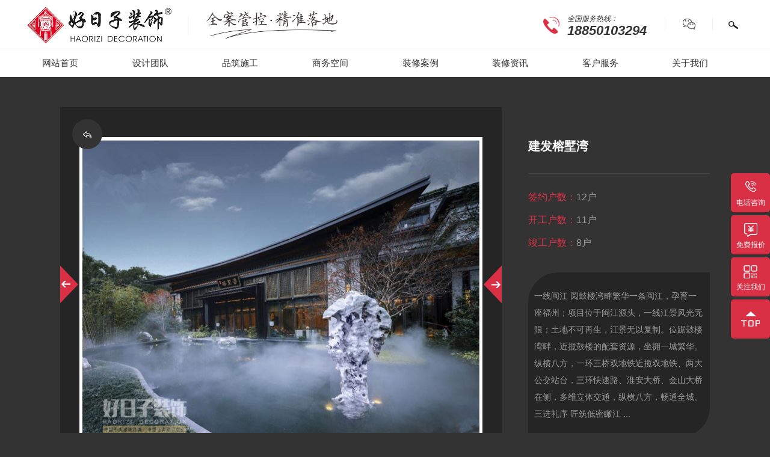

--- FILE ---
content_type: text/html; charset=utf-8
request_url: https://www.cnhrz.com/case/hotbuild/101513.html
body_size: 7681
content:
<!doctype html>
<html>
<head>
<meta http-equiv="content-type" content="text/html; charset=UTF-8" />
<meta name="viewport" content="width=device-width, initial-scale=1, minimum-scale=1, maximum-scale=1, user-scalable=no, viewport-fit=cover">
<title>建发榕墅湾 - 热装楼盘 - 福州好日子装饰公司官网</title>
<meta name="keywords" content="建发榕墅湾">
<meta name="description" content="一线闽江 阅鼓楼湾畔繁华一条闽江，孕育一座福州；项目位于闽江源头，一线江景风光无限；土地不可再生，江景无以复制。位踞鼓楼湾畔，近揽鼓楼的配套资源，坐拥一城繁华。纵横八方，一环三桥双地铁近揽双地铁、两大公交站台，三环快速路、淮安大桥、金山大桥在侧，多维立体交通，纵横八方，畅通全城。三进礼序 匠筑低密瞰江 ...">
<link rel="shortcut icon" href="/template/index/cus/925/upload/favicon.ico">
<meta name="applicable-device" content="pc,mobile">

<!-- <script src="/template/static/library/jquery/jquery-1.11.3.min.js" type="text/javascript"></script> -->
<script src="/template/static/library/jquery/jquery-3.7.0.min.js" type="text/javascript"></script>
<script src="/template/static/library/jquery_lazyload/jquery.lazyload.min.js" type="text/javascript"></script>
<script src="/template/index/default/global/global_plugin.js?20250529" type="text/javascript"></script>
<script src="/template/static/library/easing/jquery.easing.min.js" type="text/javascript"></script>
<script src="/template/static/library/layer-v3.1.1/layer/layer.js"></script>
<link rel="stylesheet" href="/template/static/library/layui/css/layui.css?11" media="all" />
<script src="/template/static/library/layui/layui.js?11"></script>
<link rel="stylesheet" href="/template/static/library/swiper/4.5.0/swiper.min.css">
<script src="/template/static/library/swiper/4.5.0/swiper.min.js"></script>
<meta name="renderer" content="webkit" />
<meta name="server-timestamp" content="1768917187" />
<meta name="server-tpno" content="54-0049,925,view_hotbuild" />
<meta name="physical-address" content="/index/portalarticle/index" />
<script src="/template/static/js/base.js?202505231355"></script>
<link href="/cache/style/925/common.css?bcf05" type="text/css" rel="stylesheet"><script src="/cache/style/925/common.js?9e054" type="text/javascript"></script>
</head>
<body class="ispc module-index module-index-portalarticle module-index-portalarticle-index sid-925">
<!--图片弹出放大缩小-->
  <div id="article-swiper">
   <div class="article-swiperbox">
	<div class="swiper-container">
	  <div id="imgs" class="swiper-wrapper tdy-not-lazy"></div>
	</div>
   </div>
	<a href="javascript:;" class="swiper-button-next"></a>
	<a href="javascript:;" class="swiper-button-prev"></a>
  </div>


<div class="header">
 <div class="wp cl">
 
  <div class="logo l">
   <h3 class="l"><a href="/"><img src="/template/index/cus/925/upload/logo.png" alt="福州好日子装饰公司官网"></a></h3>
   <div class="l tdy-not-lazy">
     
     <!--<h4>原创设计 · 海西精工</h4>
	 <p>欢迎您的光临！</p>--><img src="https://pic.raolibao.com/925/block/925_global_welcome/bc1a6aca561285c8b4104f38397b0954652d5c9d.png?x-oss-process=image/resize,m_fill,limit_0,w_458,h_107" width="458" height="107" alt="原创设计 · 海西精工">
	   </div>
  </div> 
   
   <div class="topcon cl r">
     <div class="toptel l">
	   全国服务热线：<p>18850103294</p>
	 </div>
	 
	 <div class="topcon01 l cl">
	    <span class="wx01">
				  <ins><img src="https://pic.raolibao.com/925/block/925_global_topweixin/db568e6caa73947a21d7121d1b9fe25aff6123b8.jpg?x-oss-process=image/resize,m_fill,limit_0,w_200,h_200" width="200" height="200"><p></p><em class="iconfont">&#xe675;</em></ins>
			    </span>
	    <div class="search">
			<form action="/search/portal/" method="get" class="cl default-pc-search ">
				<input type="text" value="" name="keyword" placeholder="搜索内容" class="default-pc-search-keyword">
			<input type="submit" value="" class="default-pc-search-submit">
			</form>
		 </div>
	 </div>
	 
   </div><!--topcon-->
 </div><!--wp-->
 <div class="menu"><ul class="nav-ul-1 default-pc-nav-menu  wp cl tdy-not-lazy"><li class="nav-li-1">
							<a class="nav-a-1" href="/" target="_self" title="网站首页">
								<span><ins>网站首页</ins></span>
								<em></em>
							</a></li><li class="nav-li-1">
							<a class="nav-a-1" href="/design/" target="_self" title="设计团队">
								<span><ins>设计团队</ins></span>
								<em></em>
							</a></li><li class="nav-li-1">
							<a class="nav-a-1" href="/" target="_self" title="品筑施工">
								<span><ins>品筑施工</ins></span>
								<em></em>
							</a><ul class="nav-ul-2"><li class="nav-li-2">
										<a class="nav-a-2" href="/roadwork/gallerys/" target="_self">
											<span><ins>360工地</ins></span>
											<em></em>
										</a></li><li class="nav-li-2">
										<a class="nav-a-2" href="/roadwork/construction/" target="_self">
											<span><ins>海西工艺</ins></span>
											<em></em>
										</a></li><li class="nav-li-2">
										<a class="nav-a-2" href="/roadwork/team/" target="_self">
											<span><ins>工程团队</ins></span>
											<em></em>
										</a></li></ul></li><li class="nav-li-1">
							<a class="nav-a-1" href="/public/catering/" target="_self" title="商务空间">
								<span><ins>商务空间</ins></span>
								<em></em>
							</a></li><li class="nav-li-1">
							<a class="nav-a-1" href="/case/" target="_self" title="装修案例 ">
								<span><ins>装修案例 </ins></span>
								<em></em>
							</a><ul class="nav-ul-2"><li class="nav-li-2">
										<a class="nav-a-2" href="/case/family/" target="_self">
											<span><ins>家装案例</ins></span>
											<em></em>
										</a></li><li class="nav-li-2">
										<a class="nav-a-2" href="/case/vrshow/" target="_self">
											<span><ins>全景案例</ins></span>
											<em></em>
										</a></li><li class="nav-li-2">
										<a class="nav-a-2" href="/case/hotbuild/" target="_self">
											<span><ins>热装楼盘</ins></span>
											<em></em>
										</a></li></ul></li><li class="nav-li-1">
							<a class="nav-a-1" href="/news/company/" target="_self" title="装修资讯">
								<span><ins>装修资讯</ins></span>
								<em></em>
							</a><ul class="nav-ul-2"><li class="nav-li-2">
										<a class="nav-a-2" href="/news/company/" target="_self">
											<span><ins>企业动态</ins></span>
											<em></em>
										</a></li><li class="nav-li-2">
										<a class="nav-a-2" href="/news/industry/" target="_self">
											<span><ins>行业资讯</ins></span>
											<em></em>
										</a></li><li class="nav-li-2">
										<a class="nav-a-2" href="/news/strategy/" target="_self">
											<span><ins>装修攻略</ins></span>
											<em></em>
										</a></li></ul></li><li class="nav-li-1">
							<a class="nav-a-1" href="/customer/" target="_self" title=" 客户服务  ">
								<span><ins> 客户服务  </ins></span>
								<em></em>
							</a><ul class="nav-ul-2"><li class="nav-li-2">
										<a class="nav-a-2" href="/customer#fuwu01" target="_self">
											<span><ins>预约服务</ins></span>
											<em></em>
										</a></li><li class="nav-li-2">
										<a class="nav-a-2" href="/customer#fuwu02" target="_self">
											<span><ins>售后服务</ins></span>
											<em></em>
										</a></li><li class="nav-li-2">
										<a class="nav-a-2" href="/customer#fuwu03" target="_self">
											<span><ins>业主见证</ins></span>
											<em></em>
										</a></li></ul></li><li class="nav-li-1">
							<a class="nav-a-1" href="/about/" target="_self" title=" 关于我们 ">
								<span><ins> 关于我们 </ins></span>
								<em></em>
							</a><ul class="nav-ul-2"><li class="nav-li-2">
										<a class="nav-a-2" href="/about/" target="_self">
											<span><ins>公司简介</ins></span>
											<em></em>
										</a></li><li class="nav-li-2">
										<a class="nav-a-2" href="/about/honor/" target="_self">
											<span><ins>企业荣誉</ins></span>
											<em></em>
										</a></li><li class="nav-li-2">
										<a class="nav-a-2" href="/about/ourparty/" target="_self">
											<span><ins>企业党建</ins></span>
											<em></em>
										</a></li><li class="nav-li-2">
										<a class="nav-a-2" href="/about/partner/" target="_self">
											<span><ins>合作品牌</ins></span>
											<em></em>
										</a></li><li class="nav-li-2">
										<a class="nav-a-2" href="/about/contact/" target="_self">
											<span><ins>联系我们</ins></span>
											<em></em>
										</a></li><li class="nav-li-2">
										<a class="nav-a-2" href="/about/zhaopin/" target="">
											<span><ins>企业招聘</ins></span>
											<em></em>
										</a></li></ul></li></ul></div>
</div><!--header-->

  <div class="banner01">
       	 <img src="https://pic.raolibao.com/925/block/925_global_banner01/81aa729ebd68f6ff12596f4efc27aa0a29bd5613.jpg?x-oss-process=image/resize,m_fill,limit_0,w_1920,h_300" width="1920" height="300">
    	<div class="page-cattit"><h2>热装楼盘<span>hotbuild</span></h2></div>
  </div>

<!------------手机版公共头部---------->


<div class="wp"><!--[name]热装楼盘内容页[/name]-->
</div>


<div class="view-case cl view-hotbuild">
 
  <div class="view-anlibox l">
     <div class="view-anli01 swiper-container gallery-top">
		  <ul class="cl swiper-wrapper">
			 			   <li class="swiper-slide tdy-not-lazy"><span><img  src="https://pic.raolibao.com/925/portal/attachment/38389/2021/06/20/8218740a2ee2190758d95c1e001b992a6df1588d.jpg?x-oss-process=image/resize,w_1188" width="1188" alt="建发榕墅湾 ..."></span></li>
			 			   <li class="swiper-slide tdy-not-lazy"><span><img  src="https://pic.raolibao.com/925/portal/attachment/38389/2021/06/20/8be32e7256e2d7617616ae88036cfef2c5b25b30.jpg?x-oss-process=image/resize,w_1188" width="1188" alt="建发榕墅湾 ..."></span></li>
			 		  </ul>
		  <div class="anli-prev"></div>
	      <div class="anli-next"></div>
		  <a href="/case/hotbuild/" class="backlist iconfont" title="返回列表">&#xe610;</a>
	  </div><!--view-anli01-->
	  
	  <div class="view-anli02 swiper-container gallery-thumbs">
	    <ul class="cl swiper-wrapper">
	                <li class="swiper-slide tdy-not-lazy"><span><img  src="https://pic.raolibao.com/925/portal/attachment/38389/2021/06/20/8218740a2ee2190758d95c1e001b992a6df1588d.jpg?x-oss-process=image/resize,m_fill,limit_0,w_200,h_100" width="200" height="100" alt="建发榕墅湾 ..."></span></li>
	                <li class="swiper-slide tdy-not-lazy"><span><img  src="https://pic.raolibao.com/925/portal/attachment/38389/2021/06/20/8be32e7256e2d7617616ae88036cfef2c5b25b30.jpg?x-oss-process=image/resize,m_fill,limit_0,w_200,h_100" width="200" height="100" alt="建发榕墅湾 ..."></span></li>
	     	    </ul>
	   <div class="swiper-pagination"></div>
	  </div><!--view-anli02-->
  </div><!--view-anlibox-->

   <div class="view-anliintro r">
		<div class="anli-tit">
		  <h2>建发榕墅湾</h2>
		   <div class="pub"> </div>
		  <p><span>签约户数：</span>12户</p>		  <p><span>开工户数：</span>11户</p>		  <p><span>竣工户数：</span>8户</p>		</div><!--anli-tit--> 
		
		<div class="anli-design cl">
	    <div class="sum01">一线闽江 阅鼓楼湾畔繁华一条闽江，孕育一座福州；项目位于闽江源头，一线江景风光无限；土地不可再生，江景无以复制。位踞鼓楼湾畔，近揽鼓楼的配套资源，坐拥一城繁华。纵横八方，一环三桥双地铁近揽双地铁、两大公交站台，三环快速路、淮安大桥、金山大桥在侧，多维立体交通，纵横八方，畅通全城。三进礼序 匠筑低密瞰江 ...</div>
	 </div><!--anli-design-->
	 
		
					<div class="anli-fanye cl">
								<p class="cl l s"><a href="/case/hotbuild/102760.html"><span class="iconfont">&#xe604;</span>上一篇</a></p>
												<p class="cl r s"><a href="/case/hotbuild/101503.html"><span class="iconfont">&#xe605;</span>下一篇</a></p>
							</div>
				
	 
	 
	 </div> <!--view-anliintro-->
</div><!--view-case-->


<div class="related-anli">
		  <h2>更多相关案例</h2>
	  <ul class="cl">
		<li ><a href="/case/family/154086.html">
					<span><img src="https://pic.raolibao.com/925/portal/attachment/38389/2023/05/11/2478ae708af397f300cb7d2726d6c6c2f7f3af77.jpg?x-oss-process=image/resize,m_fill,limit_0,w_543,h_330" width="543" height="330" alt="澜悦花园80m²"><ins><em class="s">澜悦花园80m²</em></ins></span>
					<div class="cl"><h3 class="s">澜悦花园80m²</h3><p>MORE<em class="iconfont">+</em></p></div>
				  </a>
			  </li>
		<li ><a href="/case/family/153805.html">
					<span><img src="https://pic.raolibao.com/925/portal/attachment/38389/2023/04/25/d7034136d68ae11df8236d5db365202a406323ad.jpg?x-oss-process=image/resize,m_fill,limit_0,w_543,h_330" width="543" height="330" alt="榕心映月85m²"><ins><em class="s">榕心映月85m²</em></ins></span>
					<div class="cl"><h3 class="s">榕心映月85m²</h3><p>MORE<em class="iconfont">+</em></p></div>
				  </a>
			  </li>
		<li  class="mr0" ><a href="/case/family/153804.html">
					<span><img src="https://pic.raolibao.com/925/portal/attachment/38389/2023/04/25/60b66191d1f29968caf3f9a8530533c23e567296.jpg?x-oss-process=image/resize,m_fill,limit_0,w_543,h_330" width="543" height="330" alt="龙庭嘉园65m²"><ins><em class="s">龙庭嘉园65m²</em></ins></span>
					<div class="cl"><h3 class="s">龙庭嘉园65m²</h3><p>MORE<em class="iconfont">+</em></p></div>
				  </a>
			  </li>
		<li ><a href="/case/family/153803.html">
					<span><img src="https://pic.raolibao.com/925/portal/attachment/38389/2023/04/25/92bc4ce8b07896dc77e23e2c90d114b7e6a28974.jpg?x-oss-process=image/resize,m_fill,limit_0,w_543,h_330" width="543" height="330" alt="融信双杭城65m²"><ins><em class="s">融信双杭城65m²</em></ins></span>
					<div class="cl"><h3 class="s">融信双杭城65m²</h3><p>MORE<em class="iconfont">+</em></p></div>
				  </a>
			  </li>
		<li ><a href="/case/family/153526.html">
					<span><img src="https://pic.raolibao.com/925/portal/attachment/38389/2023/04/04/1188c51709d4dd6ed07f4b96334f92c7f1d61f08.png?x-oss-process=image/resize,m_fill,limit_0,w_543,h_330" width="543" height="330" alt="福大教师公寓110m²"><ins><em class="s">福大教师公寓110m²</em></ins></span>
					<div class="cl"><h3 class="s">福大教师公寓110m²</h3><p>MORE<em class="iconfont">+</em></p></div>
				  </a>
			  </li>
		<li  class="mr0" ><a href="/case/family/152710.html">
					<span><img src="https://pic.raolibao.com/925/portal/attachment/38389/2023/03/07/7e87b8a084b1ac2e998f0cfec7bc6a34b7f2b841.jpg?x-oss-process=image/resize,m_fill,limit_0,w_543,h_330" width="543" height="330" alt="福清正荣府别墅500m²"><ins><em class="s">福清正荣府别墅500m²</em></ins></span>
					<div class="cl"><h3 class="s">福清正荣府别墅500m²</h3><p>MORE<em class="iconfont">+</em></p></div>
				  </a>
			  </li>
		<li ><a href="/case/family/152408.html">
					<span><img src="https://pic.raolibao.com/925/portal/attachment/38389/2023/03/01/91afd16e1e3e4cc946331accc9e478e9dec66b1b.png?x-oss-process=image/resize,m_fill,limit_0,w_543,h_330" width="543" height="330" alt="龙湖天序100m²"><ins><em class="s">龙湖天序100m²</em></ins></span>
					<div class="cl"><h3 class="s">龙湖天序100m²</h3><p>MORE<em class="iconfont">+</em></p></div>
				  </a>
			  </li>
		<li ><a href="/case/family/152407.html">
					<span><img src="https://pic.raolibao.com/925/portal/attachment/38389/2023/03/01/f787cdf4bd7c91e70345886923861ec7aaf85d2d.jpg?x-oss-process=image/resize,m_fill,limit_0,w_543,h_330" width="543" height="330" alt="名城银河湾96㎡"><ins><em class="s">名城银河湾96㎡</em></ins></span>
					<div class="cl"><h3 class="s">名城银河湾96㎡</h3><p>MORE<em class="iconfont">+</em></p></div>
				  </a>
			  </li>
		<li  class="mr0" ><a href="/case/family/152406.html">
					<span><img src="https://pic.raolibao.com/925/portal/attachment/38389/2023/03/01/7bf0a043360167eef5a5cc249ec867a7d4dd8a58.jpg?x-oss-process=image/resize,m_fill,limit_0,w_543,h_330" width="543" height="330" alt="紫金九号85m²"><ins><em class="s">紫金九号85m²</em></ins></span>
					<div class="cl"><h3 class="s">紫金九号85m²</h3><p>MORE<em class="iconfont">+</em></p></div>
				  </a>
			  </li>
		
	  </ul>
	</div><!--related-anli-->






<style>
.banner01{
	display:none;
}
body{
	background:#333;
}
.footer{
	margin-top:0;
}

</style>

<script>
    var galleryThumbs = new Swiper('.gallery-thumbs', {
      spaceBetween: 10,
      slidesPerView: 8,
      freeMode: true,
      watchSlidesVisibility: true,
      watchSlidesProgress: true,
    });
    var galleryTop = new Swiper('.gallery-top', {
      spaceBetween: 0,
      pagination: {
        el: '.swiper-pagination',
        type: 'fraction',
      },
	   navigation: {
        nextEl: '.anli-next',
        prevEl: '.anli-prev',
      },
      thumbs: {
        swiper: galleryThumbs
      }
    });
</script>



<div>
</div>


<div class="footer">
  <div class="wp cl">
    <div class="ftcon01 l">
		  <h2 class="ftit"><em class="iconfont">&#xe62c;</em>联系我们</h2>
	  <p class="p01"><em>联系电话</em>18850103294</p>
	  <p class="p02"><em>总部地址</em>台江区江滨西大道100号融侨中心19楼
	    <ins><em>南平地址</em>建阳区景贤路288号</ins></p>
         <!--  <ul class="cl">
	    <li class="l01"><a href="/kefu.html?qq=" target="_blank"></a></li>
		<li class="l02"><a href="javascript:;"></a>
		 	     <ins class="tdy-not-lazy"><img src="https://pic.raolibao.com/925/block/925_global_saomiao01/4b89f09bb0b0e278a1f558d740d69aaa3b97baf0.png?x-oss-process=image/resize,m_fill,limit_0,w_120,h_120" width="120" height="120"><em class="iconfont">&#xe675;</em></ins>
	    		</li>
		<li class="l03"><a href="" target="_blank" rel="nofollow"></a></li>
	  </ul>	  -->
	</div>
	
	<div class="ftcon02 l">
	  <h2 class="ftit"><em class="iconfont">&#xe63c;</em>底部导航</h2>
	  <ul class="nav-ul-1 default-pc-nav-footer  cl cl tdy-not-lazy"><li class="nav-li-1">
							<a class="nav-a-1" href="/about/" target="_self" title="关于我们">
								<span><ins>关于我们</ins></span>
								<em></em>
							</a><ul class="nav-ul-2"><li class="nav-li-2">
										<a class="nav-a-2" href="/about/" target="_self">
											<span><ins>公司简介</ins></span>
											<em></em>
										</a></li><li class="nav-li-2">
										<a class="nav-a-2" href="/about/honor/" target="_self">
											<span><ins>企业荣誉</ins></span>
											<em></em>
										</a></li><li class="nav-li-2">
										<a class="nav-a-2" href="/about/partner/" target="_self">
											<span><ins>合作品牌</ins></span>
											<em></em>
										</a></li><li class="nav-li-2">
										<a class="nav-a-2" href="/about/contact/" target="_self">
											<span><ins>联系我们</ins></span>
											<em></em>
										</a></li></ul></li><li class="nav-li-1">
							<a class="nav-a-1" href="/case/" target="_self" title="装修案例">
								<span><ins>装修案例</ins></span>
								<em></em>
							</a><ul class="nav-ul-2"><li class="nav-li-2">
										<a class="nav-a-2" href="/case/family/" target="_self">
											<span><ins>家装案例</ins></span>
											<em></em>
										</a></li><li class="nav-li-2">
										<a class="nav-a-2" href="/case/vrshow/" target="_self">
											<span><ins>全景案例</ins></span>
											<em></em>
										</a></li><li class="nav-li-2">
										<a class="nav-a-2" href="/case/hotbuild/" target="_self">
											<span><ins>热装楼盘</ins></span>
											<em></em>
										</a></li><li class="nav-li-2">
										<a class="nav-a-2" href="/public/" target="_self">
											<span><ins>商务空间</ins></span>
											<em></em>
										</a></li></ul></li><li class="nav-li-1">
							<a class="nav-a-1" href="" target="_self" title="品筑施工">
								<span><ins>品筑施工</ins></span>
								<em></em>
							</a><ul class="nav-ul-2"><li class="nav-li-2">
										<a class="nav-a-2" href="" target="_self">
											<span><ins>全案设计</ins></span>
											<em></em>
										</a></li><li class="nav-li-2">
										<a class="nav-a-2" href="" target="_self">
											<span><ins>别墅工艺</ins></span>
											<em></em>
										</a></li><li class="nav-li-2">
										<a class="nav-a-2" href="" target="_self">
											<span><ins>海西工艺</ins></span>
											<em></em>
										</a></li><li class="nav-li-2">
										<a class="nav-a-2" href="" target="_self">
											<span><ins>工程团队</ins></span>
											<em></em>
										</a></li></ul></li><li class="nav-li-1">
							<a class="nav-a-1" href="/news/company/" target="_self" title="装修资讯">
								<span><ins>装修资讯</ins></span>
								<em></em>
							</a><ul class="nav-ul-2"><li class="nav-li-2">
										<a class="nav-a-2" href="/news/company/" target="_self">
											<span><ins>企业动态</ins></span>
											<em></em>
										</a></li><li class="nav-li-2">
										<a class="nav-a-2" href="/news/strategy/" target="_self">
											<span><ins>装修攻略</ins></span>
											<em></em>
										</a></li><li class="nav-li-2">
										<a class="nav-a-2" href="/news/industry/" target="_self">
											<span><ins>行业资讯</ins></span>
											<em></em>
										</a></li></ul></li><li class="nav-li-1">
							<a class="nav-a-1" href="" target="_self" title="客户服务">
								<span><ins>客户服务</ins></span>
								<em></em>
							</a><ul class="nav-ul-2"><li class="nav-li-2">
										<a class="nav-a-2" href="" target="_self">
											<span><ins>预约服务</ins></span>
											<em></em>
										</a></li><li class="nav-li-2">
										<a class="nav-a-2" href="" target="_self">
											<span><ins>售后服务</ins></span>
											<em></em>
										</a></li><li class="nav-li-2">
										<a class="nav-a-2" href="" target="_self">
											<span><ins>业主见证</ins></span>
											<em></em>
										</a></li></ul></li></ul>
	</div>
	
	<div class="ftcon03 r">
	  <h2 class="ftit"><em class="iconfont">&#xe684;</em>关注我们</h2>
	  	    <span class="cl"><img src="https://pic.raolibao.com/925/block/925_global_erweima/cc82a02326f1ef0b91fb98fd08c86965bc8356f4.jpg?x-oss-process=image/resize,m_fill,limit_0,w_200,h_200" width="200" height="200" alt="好日子公众号"><p>好日子公众号</p></span>
	  	</div>
  </div><!--wp-->
  
  <div class="copy">
    <p class="default-pc-copyright default-copyright"><span class="t-span1">Copyright © 2026 <a   class="t-domain-link" href="//www.cnhrz.com" target="_blank">福州好日子装饰工程有限公司</a>版权所有</span><span class="t-icp"><!--ins>ICP备案号：</ins--><a class="t-icp-link" href="http://beian.miit.gov.cn/" rel="noopener noreferrer" target="_blank">闽ICP备12003914号-3</a></span><span class="t-support" ><ins>技术支持：</ins><a href="https://www.onemary.com" target="_blank">万美云计算</a></span><span class="t-pc-code"></span></p>
	
	<div class="links">
	 	  <ul class="cl">
	     <li>友情链接：</li>
	    <li><a href="http://www.zmymj.cn/" target="_blank">贵阳装修公司</a></li>
	  </ul>
	 	</div>
  </div>
</div><!--footer-->

<div class="floatcon">
  <ul>
    <li class="l01"><a href="javascript:;"><p>电话咨询</p></a><div>18850103294</div></li>
	<li class="l02"><a href="javascript:;"><p>免费报价</p></a></li>
	<li class="l03"><a href="javascript:;"><p>关注我们</p>
	 	   <ins class="tdy-not-lazy"><img src="https://pic.raolibao.com/925/block/925_global_saomiao02/09f62877e748f24ac5fb34585d840f7a0541e680.jpg?x-oss-process=image/resize,m_fill,limit_0,w_120,h_120" width="120" height="120"><em class="iconfont">&#xe662;</em></ins></a>
	 	</li>
	<li class="l04 top"><a href="javascript:;"></a></li>
  </ul>
</div>


 
<!------------手机版公共底部----------> 

<div class="erweima" id="erweima_2"> 
	  <div class="erweima-1 tdy-not-lazy">
	  	    <span class="close iconfont">&#xe80a;</span>
	    <img src="https://pic.raolibao.com/925/block/925_global_weixin01/1e73ec8aa52a1a8726545d24424e0acb3ee500fb.png?x-oss-process=image/resize,m_fill,limit_0,w_300,h_300" width="300" height="300">
	  	  </div>
  </div>
  
  
<div class="floatform">
     <h3>算算你家装修要多少钱？</h3>
   <p>本周已有<strong>552</strong>位业主获取报价</p>
     
			<script type="text/javascript">
				layui.use('laydate', function(){
					var laydate = layui.laydate;
					laydate.render({
			    		elem: '[data-type="date"]'
			    		,trigger: 'click'
			  		});
			  		laydate.render({
			    		elem: '[data-type="datetime"]'
			    		,type: 'time'
			    		,format: 'H点m分'
			  		});
				})

				var variable_arr = []
				var iable = [];
				$(function(){
					$(".sendmsg").click(function () {
						variable = $(this).attr('data-type')
						var arr = [];
						arr['InterValObj'] = "";
						arr['curCount'] = 60;
						arr['that'] = this;
						iable[variable] = arr
						variable_arr.push(variable)
						var phone = $(this).parents(".layui-form-item").prev(".layui-form-item").find(".mobile").val();
						if(phone == ""){
							layer.msg("请输入您的手机号");
							return;
						}
						if($(this).attr("class") != "layui-btn-disabled layui-btn sendmsg"){
							var token = $("input[name='__token__']").val();	
							var formid = $("input[name='formid']").val();	
							if($(this).attr("class") != "layui-btn-disabled layui-btn"){
								$http = $.ajax({  
									type: "POST",  
									url: "/index/form/index/",  
									data: { "mobile":phone,"get_mobile_code":1,"formid":formid},
									dataType: "json",
									success: (data)=>{ 
										layer.msg(data.msg);
										if(data.code){
											if(data.data.count){
												iable[variable]['curCount'] = data.data.count;  
											}else{
												iable[variable]['curCount'] = 60;
											}
										   	//设置button效果，开始计时  
										   	$(this).attr("class", "layui-btn-disabled layui-btn sendmsg");  
										   	$(this).html(iable[variable]['curCount'] + "秒");  
										   	start_countdown()
										}
									},
								});  
							}
							return false;  
						}
					});
				});
				function countDown( maxtime,variable,fn) {  
				  	var timer = setInterval(function() { 
					    if( maxtime >=1 ){  
					    	msg = maxtime+"秒";  
					    	maxtime--;
					    	iable[variable]['curCount'] = maxtime
					   	} else {  
					    	clearInterval( timer ); 
					    	window.clearInterval(iable[variable]['InterValObj']);//停止计时器
							$(iable[variable]['that']).attr('class','layui-btn sendmsg');//启用按钮
							msg = "获取验证码";
						} 
						fn( msg );  
				  	}, 1000); 
				} 
				function start_countdown(){
					for ( var i = 0; i < variable_arr.length; i++ ) {
					  	(function (i) {
						   	countDown(iable[variable_arr[i]]['curCount'],variable_arr[i],function( msg ) {
						   		document.getElementById(variable_arr[i]).innerHTML = msg
						   	}) 
					  	})(i)
					}
				}
			</script><form id="form8520e99903335507ac6ad19b44898a11" class="layui-form tdy-form tdy-form-verification layui-form-pane" action="/index/form/submitform/"><div class="layui-form-item default-form-field_name"><label class="layui-form-label"><span>*</span>您的姓名</label><div class="layui-input-block"><input type="text" placeholder="请输入您的姓名" class="layui-input" name="fields[name]"></div></div><div class="layui-form-item default-form-field_area0"><label class="layui-form-label">房屋面积</label><div class="layui-input-block"><input type="text" placeholder="请输入房屋面积" class="layui-input" name="fields[area0]"></div></div><div class="layui-form-item default-form-field_tel"><label class="layui-form-label"><span>*</span>您的电话</label><div class="layui-input-block"><input type="text" placeholder="请输入您的电话" class="layui-input" name="fields[tel]"></div></div><input type="hidden" name="__token__" value="1a9900bfca66377dfd7a19f19802cd7c" /><input type="hidden" name="formid" value="953"><input type="hidden" name="form_aid" value="101513"><input type="hidden" name="sole" value="formtwo"><div class="form_login" style="display:none;"><a href="/index/member/login/" class="layui-btn layui-btn-danger">登录</a></div><input type="hidden" name="submit" value="1"><button class="layui-btn" lay-submit=""><i class="layui-icon"></i>提交</button></form>
   <span class="iconfont close01">&#xe61e;</span>
</div><!--floatform-->
  
  
<div class="floatorder">
 <div class="d01">
  <ins class="iconfont">&#xe658;</ins>
  <h2>在线预约</h2>
  
			<script type="text/javascript">
				layui.use('laydate', function(){
					var laydate = layui.laydate;
					laydate.render({
			    		elem: '[data-type="date"]'
			    		,trigger: 'click'
			  		});
			  		laydate.render({
			    		elem: '[data-type="datetime"]'
			    		,type: 'time'
			    		,format: 'H点m分'
			  		});
				})

				var variable_arr = []
				var iable = [];
				$(function(){
					$(".sendmsg").click(function () {
						variable = $(this).attr('data-type')
						var arr = [];
						arr['InterValObj'] = "";
						arr['curCount'] = 60;
						arr['that'] = this;
						iable[variable] = arr
						variable_arr.push(variable)
						var phone = $(this).parents(".layui-form-item").prev(".layui-form-item").find(".mobile").val();
						if(phone == ""){
							layer.msg("请输入您的手机号");
							return;
						}
						if($(this).attr("class") != "layui-btn-disabled layui-btn sendmsg"){
							var token = $("input[name='__token__']").val();	
							var formid = $("input[name='formid']").val();	
							if($(this).attr("class") != "layui-btn-disabled layui-btn"){
								$http = $.ajax({  
									type: "POST",  
									url: "/index/form/index/",  
									data: { "mobile":phone,"get_mobile_code":1,"formid":formid},
									dataType: "json",
									success: (data)=>{ 
										layer.msg(data.msg);
										if(data.code){
											if(data.data.count){
												iable[variable]['curCount'] = data.data.count;  
											}else{
												iable[variable]['curCount'] = 60;
											}
										   	//设置button效果，开始计时  
										   	$(this).attr("class", "layui-btn-disabled layui-btn sendmsg");  
										   	$(this).html(iable[variable]['curCount'] + "秒");  
										   	start_countdown()
										}
									},
								});  
							}
							return false;  
						}
					});
				});
				function countDown( maxtime,variable,fn) {  
				  	var timer = setInterval(function() { 
					    if( maxtime >=1 ){  
					    	msg = maxtime+"秒";  
					    	maxtime--;
					    	iable[variable]['curCount'] = maxtime
					   	} else {  
					    	clearInterval( timer ); 
					    	window.clearInterval(iable[variable]['InterValObj']);//停止计时器
							$(iable[variable]['that']).attr('class','layui-btn sendmsg');//启用按钮
							msg = "获取验证码";
						} 
						fn( msg );  
				  	}, 1000); 
				} 
				function start_countdown(){
					for ( var i = 0; i < variable_arr.length; i++ ) {
					  	(function (i) {
						   	countDown(iable[variable_arr[i]]['curCount'],variable_arr[i],function( msg ) {
						   		document.getElementById(variable_arr[i]).innerHTML = msg
						   	}) 
					  	})(i)
					}
				}
			</script><form id="formfc42d0cc951f9a38d719406ec16f6ad6" class="layui-form tdy-form tdy-form-verification layui-form-pane" action="/index/form/submitform/"><div class="layui-form-item default-form-field_name"><label class="layui-form-label"><span>*</span>姓名</label><div class="layui-input-block"><input type="text" placeholder="*您的姓名" class="layui-input" name="fields[name]"></div></div><div class="layui-form-item default-form-field_tel"><label class="layui-form-label"><span>*</span>电话</label><div class="layui-input-block"><input type="text" placeholder="*您的电话" class="layui-input" name="fields[tel]"></div></div><div class="layui-form-item default-form-field_area"><label class="layui-form-label">住房面积</label><div class="layui-input-block"><input type="text" placeholder="您的住房面积（㎡）" class="layui-input" name="fields[area]"></div></div><div class="layui-form-item default-form-field_message layui-form-text"><label class="layui-form-label">备注信息</label><div class="layui-input-block"><textarea name="fields[message]"  class="layui-textarea" placeholder="您的留言信息"></textarea></div></div><input type="hidden" name="__token__" value="1a9900bfca66377dfd7a19f19802cd7c" /><input type="hidden" name="formid" value="1128"><input type="hidden" name="form_aid" value="101513"><input type="hidden" name="sole" value="formthree"><div class="form_login" style="display:none;"><a href="/index/member/login/" class="layui-btn layui-btn-danger">登录</a></div><input type="hidden" name="submit" value="1"><button class="layui-btn" lay-submit=""><i class="layui-icon"></i>提交</button></form>
  <span class="close01 iconfont">&#xe80a;</span>
 </div>
</div> 
 
 

<script>
function m_search(e){}
</script>
<script>
	//图片懒加载
	document.addEventListener('DOMContentLoaded', function() {
    // const images = document.querySelectorAll('img:not(.notlazy img):not(.swiper-slide img):not(.banner img):not(.banner01 img)');
    const images = document.querySelectorAll('img:not(.notlazy img):not(.swiper-slide img)');
    // const images = document.querySelectorAll('img');
    const lazyImages = [];
    images.forEach(function(img) {
        // if (!img.complete || img.naturalWidth === 0) {
            if (!img.dataset.src){
                img.dataset.src = img.src;
            }
            if (!img.src.includes('tdyloading.gif')) {
                img.src = '/template/static/images/tdyloading.gif';
            }
			lazyImages.push(img);
    //    }
    });
    if ('IntersectionObserver' in window) {
        const imageObserver = new IntersectionObserver(function(entries, observer) {
            entries.forEach(function(entry) {
                if (entry.isIntersecting) {
                    const lazyImage = entry.target;
                    if(lazyImage.dataset.src && lazyImage.src.includes('tdyloading.gif')){
                        lazyImage.src = lazyImage.dataset.src;
                    }
                    lazyImage.classList.add('loaded');
                    imageObserver.unobserve(lazyImage);
                }
            });
        }, {
            rootMargin: '150px 0px',
            threshold: 0.1
        });
        lazyImages.forEach(function(lazyImage) {
            imageObserver.observe(lazyImage);
        });
    } else {
        lazyImages.forEach(function(lazyImage) {
            if(lazyImage.dataset.src){
                lazyImage.src = lazyImage.dataset.src;
            }
            lazyImage.classList.add('loaded');
        });
    }
});
</script>



</body>
</html> 

--- FILE ---
content_type: text/css
request_url: https://www.cnhrz.com/cache/style/925/common.css?bcf05
body_size: 29306
content:
@charset "utf-8";
/*** 
 .ispc //PC专用
 .ismobile //移动专用
***/
/*初始化样式表*/
body,ol,ul,h1,h2,h3,h4,h5,h6,p,th,td,dl,dd,form,fieldset,legend,input,textarea,select{margin:0;padding:0;}
body{font:0.75em/1.5 Arial, Verdana, "Microsoft Yahei","微软雅黑","宋体",Helvetica,sans-serif; -webkit-text-size-adjust:100% !important; text-size-adjust: 100% !important;}
h1,h2,h3,h4,h5,h6{ font-weight:400;}
a{ color:#333; text-decoration:none;}
a:hover{text-decoration:none;}
ins{text-decoration: none;}
li{list-style:none;}
img{border:0;vertical-align:middle;}
table{border-collapse:collapse;border-spacing:0;}
p{word-wrap:break-word}

/* https://www.fjcoop.org.cn/news/zsdt/7441.html 兼容这种文章*/
.default-article-content *{
	max-width: 100%!important;
    box-sizing: border-box!important;
    -webkit-box-sizing: border-box!important;
    word-wrap: break-word!important;
}

/*icon 字体样式*/
@font-face {
  font-family: 'iconfont';  /* Project id 43068 */
  src: url('//at.alicdn.com/t/c/font_43068_lp82irykdy.woff2?t=1677572906105') format('woff2'),
       url('//at.alicdn.com/t/c/font_43068_lp82irykdy.woff?t=1677572906105') format('woff'),
       url('//at.alicdn.com/t/c/font_43068_lp82irykdy.ttf?t=1677572906105') format('truetype');
}
.tdy-icon,
.iconfont {
  font-family:"iconfont" !important;
  font-size:16px;
  font-style:normal;
  -webkit-font-smoothing: antialiased;
  -webkit-text-stroke-width: 0.2px;
  -moz-osx-font-smoothing: grayscale;
  color:#a5a5a5;
}
/*避免延时加载时候幻灯片图片盒子被撑高*/
.ismobile .default-slider-2 img[src='[data-uri]']{
	max-height:20px;
}
/*用户api端下拉刷新*/
#api_body{
	position: absolute;
    background: #fff;
    top: 0;
    z-index: 1;
    width: 100%;
}
#api_top{
	position:fixed;
    width: 100%;
	height:180px;
    text-align: center;
    background: #fff;
    color: #000;
	left: 0;
    top: 0;
	font-size:12px;
	/* z-index: -1; */
    display: none; /*部分页面下有透视BUG（已知 sid:33 的关于我们），因此隐藏*/
    /* z-index: -222; */
}
#api_top #api_top_1{
	line-height: 80px;
}
#api_top #api_top_2{
	position: absolute;
	bottom:10px;
	width:100%;
	color: #dedede;
}
#api_top.api_top_1041{
	background-color: #000;
	color: #fff;
}
/*文章内容样式初始化*/
.default-article-content{
	text-align: justify;
	font-size:16px;
	line-height: 2.3;
	color: #404040;
}
.default-article-content a{ color:blue;}
.default-article-content ul{ padding-left: 20px;}
.default-article-content li{ list-style-type: inherit;}
.default-article-content h1,
.default-article-content h2,
.default-article-content h3,
.default-article-content h4,
.default-article-content h5,
.default-article-content h6{
	margin-top:1em;
	margin-bottom:1em;
	font-weight:bold;
}
.default-article-content td{
	border:1px solid #333;
}
.default-article-content p{
	/*
	margin-top:1em;
	margin-bottom:1em;
	text-align: justify;
	font-size:16px;
	line-height: 2.3;
	color: #404040;
	*/
	
}
.default-article-content img{
	max-width:100%;
	height:auto !important;
}
.ispc .default-article-content video{
	max-width:100%;
	max-height: 500px;
}
.ismobile .default-article-content video{
	max-width:100%;
}
.default-article-content table{
	max-width:100%;
}
/*控制网页宽度*/
.wp{ width:1188px; margin:0 auto;}
.w960 .wp, .w960 .w1188{ width:960px;}
.ismobile .wp,
.ismobile .w960 .wp,
.ismobile .w960 .w1188{
	width:auto;
	padding-left: 10px;
    padding-right: 10px;
}
/*浮动设置*/
.l,.left{float:left !important;}
.r,.right{float:right !important;}

/*清除浮动*/
.cl{zoom:1;}
.cl:after{content:"."; display:block; height:0px; clear:both; visibility:hidden;}

/*单行文本*/
.s{white-space: nowrap; text-overflow: ellipsis; overflow: hidden; display: block;}

/*边距*/
.ispc .mr0{ margin-right:0 !important;}

/*快转化 可见*/
.block{ display:block;}
.none{ display:none;}

/*页面加载中*/
#global_showload{background:url("{F file="images/showload.gif?11"}"); position:fixed; z-index:1025; top: 50%; left:50%; width: 130px; height:130px; margin-left:-75px; margin-top:-75px;}
/*图片上传中状态*/
.imgloading{background:url({F file="images/load.gif?11"}); height: 100px; margin-top: -100px; position: relative;}
/*禁止编辑器上传本地视频*/
#videoTab #upload,#videoTab .tabhead span{ display:none;}
/*百度地图默认宽度*/
.ueditor_baidumap{ width:700px;}





/*分页按钮*/
.page{ font-size:14px; line-height:28px;}
.page a{display:block; float:left; padding:0 12px; border:1px solid #dedede; border-radius:3px; margin-right:8px; margin-top:8px;}
.page a.a,.page a:hover{background:#ccc; color:#fff;}
/*默认导航样式*/
.default-pc-nav-menu{}
.default-pc-nav-menu li{ position: relative;}
.default-pc-nav-menu > li li{ position: relative; width: 100%; white-space: nowrap;}
.default-pc-nav-menu ul{ display: none; position: absolute; z-index: 2;}
.default-pc-nav-menu > li > ul{ top: 100%; left: 0;}
.default-pc-nav-menu > li > ul > li > ul{ top: 0; left: 100%;}
.default-pc-nav-menu > li{ float: left;}
.default-pc-nav-menu li a em{ display: none; font-style:initial;}
.default-pc-nav-menu > li:hover > ul{display: block; background-color:#fff;}
.default-pc-nav-menu > li ul > li:hover > ul{ display: block;}
.nav-thumb{ display:none} /*默认隐藏所有的导航图标，免的影响之前的网站*/

/*翻页样式*/
.pagination{
	margin-top:10px;
	padding:0 !important;
	background:rgba(0,0,0,0) !important;
}
.pagination li{
	padding:0 !important;
	margin:0 !important;
	margin-right:8px !important;
	border-radius: 3px !important;
	float:left;
	border: 1px solid #dedede !important;
	width:auto !important;
	overflow:hidden;
	background:#fff;
}
.pagination li a,.pagination li span{
	display:block !important;
	padding: 0 12px !important;
	width:auto !important;
	height:auto !important;
	margin:auto !important;
	line-height: 28px !important;
	border:none !important;
	float:none !important;
	border-radius: 0 !important;
	background:#fff !important;
	color:#666 !important;
}
.pagination li.active span,.pagination li:hover a{
	background: #ccc !important;
    color: #fff !important; 
}
.ismobile .pagination li a,.ismobile .pagination li span{
	font-size: 12px !important;
    width: 26px !important;
    line-height: 26px !important;
    text-align: center;
    padding: 0 !important;
}
.ismobile .pagination li{
	margin-right: 5px !important;
	margin-bottom: 5px !important;
}



/*友情链接默认样式*/
.default-pc-links-text{}
.default-pc-links-text dt,.default-pc-links-text dd{ float: left;}

.default-pc-links-pic li{ float:left;}

/*默认版权样式*/
.default-copyright{
	width:70%;
	line-height: 2;
	color:#666;
	font-size:12px;
}
.default-copyright a {
	color: #FFD400;
	font-size:12px;
}
.default-copyright span{
	display: inline-block;
	white-space:nowrap;
	margin-right: 10px;
}
.default-copyright em{
	font-style:normal;
}
.default-copyright  .t-gonganicp img{
	line-height: 30px;
    display: inline-block;
    margin-top: -3px;
    margin-right: 2px;
}
/*默认发布文章按钮*/
.default-pc-button-publish{
	padding-left:21px;
	background: no-repeat url("{F file="images/publish.png?11"}");
	transition:opacity .3s;
}
.default-pc-button-publish:hover{
	opacity:0.5;
}
/*默认编辑文章 && 删除*/
.default-pc-button-edit a{
	margin-left:10px;
	font-size: 14px;
	color: #ccc;
}
.default-pc-button-edit a:hover{
	color:#000;
}

/*默认背景音乐*/
.default-bgmp3{
	display:block;
	position: fixed;
	bottom: 60px;
	left: 30px;
	z-index:999;
	width:200px;
	max-width:30%;
	
}
.default-bgmp3 audio{
	width:100%; 
	opacity:0.5;
}




.default-append{ display:none;}

/*幻灯片默认样式*/
.default-slider { 
	position: relative; 
	overflow: auto; 
}
.default-slider li { 
	list-style: none; 
}
.default-slider ul li {
	float: left;   
	width: 100%; 
	overflow: hidden;
}
.default-slider ul li img{
	position: relative;
	left: 50%;
	height: auto;
	/*margin-left:-960px;*/
}
.default-slider .dots{
	position: absolute;
	bottom: 10px;
	width: 100%;
	text-align: center;
}
.default-slider .dots li{ 
	display: inline-block;
  	cursor: pointer;
  	background-color: #fff;
  	margin: 5px;
  	width: 47px;
  	font-size:0;
  	height: 12px;
 }

 .default-slider .dots li.active{ background-color: #FFE401;}
 .default-slider .next,.default-slider .prev{
	position:absolute; 
	bottom:50%; 
	width:50px; height:100px; 
	margin-bottom:-50px; 
	opacity:0.7; 
	font: 50px/58px Simsun; 
	color:#fff; 
	line-height:100px; 
	text-align:center;
}
.default-slider .next:hover,.default-slider .prev:hover{
	background-color:#000;
}
.default-slider .next{ right:0;}
.default-slider .prev{ left:0;}

.default-pc-sidebar-dl dd a img,
.default-pc-sidebar-ul li a img{
	display:none;
}
.default-pc-sidebar-ul li a span{
	display:none;
}

.default-pc-sidebar-dl{ border:1px solid #dedede;}
.default-pc-sidebar-dl dt, .default-pc-sidebar-dl dd{ border-bottom:1px solid #dedede;}
.default-pc-sidebar-dl dt, .default-pc-sidebar-dl dd a{ display:block; line-height:48px; padding:0 28px;}
/*
.default-pc-contactcard li,.default-pc-contactcard dd{ background: no-repeat; background-position: 0 center; padding-left: 30px;}
.default-pc-contactcard .add{ background-image: url("url()");}
.default-pc-contactcard .tel{ background-image: url("url()");}
.default-pc-contactcard .email{ background-image: url("url()");}
.default-pc-contactcard .fax{ background-image: url("url()");}
*/

/*幻灯片样式*/
.default-slider-2{ position:relative;}
.default-slider-2 .default-slider-box{ position:relative; width:100%; overflow:hidden; }
.default-slider-2 .next, 
.default-slider-2 .prev{ position:absolute;}
.default-slider-2 .dots { 
	position:absolute; 
	width:100%;
	bottom:10px; 
	text-align:center;
}
.default-slider-2 .dots span{
	display: inline-block;
  	background-color: #fff;
  	margin: 5px;
  	width: 47px;
  	font-size: 0;
  	height: 12px;
	cursor:pointer;
}

.default-slider-2 > .dots > span.active{ background-color:red;}

.default-slider-box > ul > li{ position:relative; overflow:hidden;}
.default-slider-effect-fadeIn > .default-slider-box > ul{ position:relative;}
.default-slider-effect-fadeIn > .default-slider-box > ul > li{ position:absolute; top:0; left:0; display:none;}

/*单屏滚动模式*/
.default-slider-single > .default-slider-box > ul > li img{ position: relative; left:50%;}

.default-slider-direction-left > .default-slider-box > ul > li{ float:left;}
.default-slider-direction-left > .next, 
.default-slider-direction-left > .prev{
	cursor:pointer;
	top:50%; 
	margin-top:-45px; 
	opacity:.1;
	color:#fff;
	line-height:90px;
	font-size:60px;
	background-color:#000; 
}
.default-slider-direction-left > .next:hover, 
.default-slider-direction-left > .prev:hover{
	opacity:1;
}
.default-slider-direction-left > .next{ right:0;}
.default-slider-direction-left > .prev{ left:0;}
.default-slider-direction-left > .thumb{
	
	position: absolute;
	bottom: 10px;
	left:50%;
	padding:0 30px;
	overflow:hidden;
}

.default-slider-direction-left > .thumb  ul > li{ float:left;}
.default-slider-direction-left > .thumb  ul > li img{
	padding:5px;
	margin:5px;
	border:1px #ccc solid;
	background-color: #fff;
}

.default-slider-direction-left > .thumb > .next,
.default-slider-direction-left > .thumb > .prev{
	margin-top: -15px;
	width: 27px;
	width: 20px;
	height: 31px;
	font-size:0;
	background:url(/template/index/default/images/slider_thumb_buttom.png) no-repeat;
}
.default-slider-direction-left > .thumb > .next{
	right:0;
	background-position:-23px 0;
}
.default-slider-direction-left > .thumb > .prev{
	left:0;
	background-position: 0 0;
}
.default-slider-direction-left > .thumb > .next:hover,
.default-slider-direction-left > .thumb > .prev:hover{
	background-position-y:-32px;
}
.default-slider-direction-left > .thumb > .active{ background-color:#333;}
/*设为首页加入收藏*/
#SetHome,
#collection{
	cursor:pointer;
}
/*DIY 按钮*/
.ispc #diystart{
	display:block;
	position:fixed;
	top:0;
	right:50px;
	background-color:#F90;
	color:#fff;
	z-index:99;
	text-align:center;
	padding:5px 10px;
	border-radius:0 0 10px 10px;
	transition:background .5s;
}
.ispc #diystart:hover{
	background-color: #BA3315;
}
/*文章内容页视频默认高度*/
.default-article-content object{
	min-height:500px;
}
/*手机网站底部追加*/
.default-mobile-copyright2{
	text-align:center;
	background-color:#000;
	color:#505050;
	padding-top:20px;
	padding-bottom:30px;
	font-size:12px;
	margin-top:30px;
}
.default-mobile-copyright2 a{
	color:#505050;
}

/*文章评论*/
#default-article-comments{
	margin-top:15px;
}
#default-article-comments .not-login{
	line-height: 100px;
	color: #333;
    background-color: #fff7f7;
    font-size: 16px;
    border: 1px dashed #f5cece;
    text-align: center;
}
#default-article-comments .not-login a{
	color: #36cc42;
    font-weight: bold;
    margin: 0 2px;
}
#default-article-comments .publish .textarea{
	padding:20px;
	background:#f6f6f6;
}

#default-article-comments .publish textarea{
	width: 98%;
    height: 40px;
    padding: 1%;
    border: #dedede 1px solid;
}
#default-article-comments .publish .textarea span {
    display: block;
    width: 35px;
    height: 35px;
	float:right;
	margin:5px;
	cursor:pointer;
	background:url(images/yy18.png) no-repeat;
}
#default-article-comments .publish input[type="submit"]{
	width: 100px;
    height: 35px;
    border: none;
    line-height: 35px;
    text-align: center;
    float: right;
    border-radius: 3px;
    background: #1b75b5;
    color: #fff;
	margin-top:5px;
}

#default-article-comments .best h3 {
    font-size: 16px;
    color: #478fc3;
	line-height:40px;
}
#default-article-comments .best h3 span {
    font-size: 12px;
    color: #999;
    margin-left: 10px;
}
#default-article-comments .best h3 em{
	display:block;
	font-style:normal;
	float:right;
	color:#999;
	font-size:12px;
}
#default-article-comments .list{
	margin-top:20px;
}
#default-article-comments .list h2{
	font-size: 14px;
    font-weight: bold;
}

#default-article-comments .item{
	padding:20px 20px;
	background:#f6f6f6;
	border:1px solid #eee;
	margin-top:10px;
}

#default-article-comments .item p {
    font-size: 13px;
    line-height: 1.8;
	text-align: justify;
}


#default-article-comments .item .title{
	line-height:36px;
	margin-bottom:10px;
}
#default-article-comments .item .title img{
	width:30px;
	margin-top:3px;
	height:auto;
	border-radius:50%;
	float:left;
}
#default-article-comments .item .title h5 {
    float: left;
    margin-left: 10px;
    color: #1b75b5;
}
#default-article-comments .item .title p {
    float: left;
    font-size: 12px;
	margin:0;
    margin-left: 10px;
    line-height: 36px;
    color: #999;
}
#default-article-comments .item .title span{
	display:block;
	float:left;
	margin-left:20px;
	width:50%;
	height:36px;
	background:url(images/yy19.png) no-repeat center left;
}

#default-article-comments .item .like{
	margin-top:20px;
}
#default-article-comments .item .like span{
	float:right;
	border:1px solid #ddd;
	border-radius:15px;
	padding:0 7px;
}
#default-article-comments .item .like span a{
	display:block;
	float:left;
	line-height:28px;
	padding:0 10px;
	color: #1b75b5;
	font-style:normal;
	border-right: 1px solid #ddd;
	margin-right:7px;
}

#default-article-comments .item .like span a em{
	font-style: inherit;
	font-size: 12px;
    margin-left: 3px;
}
#default-article-comments .item .like span a.sure i{
	color: #1b75b5;
}
#default-article-comments .item .like span a.deny{
	border-right: none;
	color:#999;
	margin-right:0;
}

#default-article-comments .item .action{
	display:none;
}

#default-article-comments .item .action i{
	margin-right:4px;
}

#default-article-comments .item:hover .action{
	display:block;
	font-size:12px;
}

#default-article-comments .item:hover .action a{
	margin-left:10px;
}


.default-islike{
	color: #1b75b5;
}
.default-islike i{
	color: #1b75b5;
}



/*DIY相关*/
.ispc .diystart{
    display: block;
    position: fixed;
    top: 0;
    right: 50px;
    background-color: #F90;
    color: #fff;
    z-index: 3;
    text-align: center;
    padding: 5px 10px;
    border-radius: 0 0 10px 10px;
    transition: background .5s;
}

#diy_tips_box{ position:relative; height:42px;}
#diy_tips{line-height:28px; text-align:center; padding:7px 0; background:#fff; border-bottom:1px dashed #F93; position:fixed; top:0; left:0; width:100%; z-index:1680;}
#diy_tips a{margin-left:12px; color:#1068df;}
#diy_tips a:hover{text-decoration:underline;}

.diy{ position:relative; margin-bottom:1px;}
.diy a{ position:relative; z-index:1;}
.diy-edit-bg {
	background-color: #000;
	opacity: .5;
	position: absolute;
	height: 100%;
	width: 100%;
	z-index: 1;
}

.diy-edit-but {
	background-color: red;
	display: block;
	padding: 5px;
	position: absolute !important;
	right: 3px;
	top:3px;
	z-index: 1024;
	width: auto;
	height: auto;
}

.diy-edit-but a *,
.diy-edit-but a{color:#fff;}




/*聊天框样式*/
#tdy-chat-box{
	position:fixed;
	right:0;
	bottom:-4px;
	z-index:9999;
}

.tdy-chat-btn{
	width:195px;
	height:42px;
	line-height:42px;
	position:fixed;
	right:0;
	bottom:0;
	background: #e4e5e9;
	opacity: 0.95;
	border-radius: 2px 0px 0px 2px;
}
.tdy-chat-btn .layui-badge{
	position: absolute;
    top: -8px;
    left: 100px;
}
/*限制云视频最大宽度不超过容器*/
.prism-player{
	max-width:100%;
}
/*TP 内部分页样式*/
.pagination{zoom:1;}
.pagination:after{content:"."; display:block; height:0px; clear:both; visibility:hidden;}

/*表单提交报错样式*/
.tdy-form-error{
	border:1px solid red !important;
}
/*加入购物车*/
.tdy-mall-cart-num{
	display: inline-block;
}


@keyframes mymove
{
	0%{
		transform: scale(1);  /*开始为原始大小*/
		opacity: 1;
	}
	10%{
		transform: scale(3);
		opacity: 1;
	}
	20%{
		transform: scale(1);
		opacity: 1;
	}
	30%{
		transform: scale(6);  /*开始为原始大小*/
		opacity: 1;
	}
	40%{
		transform: scale(1);
		opacity: 1;
	}
	99.9%{
		transform: scale(20);
		opacity: 0;
	}
	100%{
		transform: scale(1);
		opacity: 1;
	}
}

@-webkit-keyframes mymove /*Safari and Chrome*/
{
	0%{
		transform: scale(1);  /*开始为原始大小*/
		opacity: 1;
	}
	10%{
		transform: scale(3);
		opacity: 1;
	}
	20%{
		transform: scale(1);
		opacity: 1;
	}
	30%{
		transform: scale(6);  /*开始为原始大小*/
		opacity: 1;
	}
	40%{
		transform: scale(1);
		opacity: 1;
	}
	99.9%{
		transform: scale(20);
		opacity: 0;
	}
	100%{
		transform: scale(1);
		opacity: 1;
	}
}
.tdy-add-mall-cart-num{
	animation:mymove 1s;
	/* transform: scale(100);
	-webkit-transform: scale(100); */
}
/*** 没有数据公共样式***/
.tdy-no-data{
	width: 100%;
    line-height: 400px;
    text-align: center;
    background: #fbf7ea;
    font-size: 16px;
}
/*** 网站公告样式 ***/
.tdy-notice .layui-layer-title{
    text-align: center;
}
.tdy-notice .layui-layer-content{
      padding: 10px;
}
/*** 文章内容没有阅读权限 ***/
.tdy-article-noauth{
	text-align: center;
    line-height: 300px;
    background-color: #fff7f7;
    margin: 10px 0;
    color: #333;
    font-size: 16px;
    border: 1px dashed #f5cece;
}
.tdy-article-noauth a{
	color: #36cc42;
    font-weight: bold;
    margin: 0 2px;
}
/*** DIY 延时加载提示***/
.tdy-diy-lazy{
	float: left;
    width: 100%;
    text-align: center;
	color: #999;
	padding: 10px 0;
}
/*** 门户列表页 ***/
.tdy-potrtal-list{
	overflow-y:hidden;;
}
/*** 门户列表页筛选 ***/
.tdy-screening-select-item h4,
.tdy-screening-list h4{
	float:left;
	font-weight: bold;
    text-align: right;
	margin-right:10px;
	max-width:56px;
	padding:2px;
}
.tdy-screening-list{
	font-size:14px;
	margin-bottom: 10px;
}
.tdy-screening-list a{
	padding:2px 8px;
	display:block;
}
.tdy-screening-list a.a{
	position:relative;
    background: #dedede;
    border-radius: 5px;
}
.tdy-screening-select-item-show a,
.tdy-screening-list a.a span{
	display: block;
    position: absolute;
    right: -10px;
    top: -10px;
    background: #f2acac;
    color: #fff;
    border-radius: 50%;
    width: 12px;
    font-size: 12px;
    text-align: center;
    height: 12px;
    line-height: 12px;
    padding: 4px;
    transform: scale(.6);
	-ms-transform: scale(.6);
	-moz-transform: scale(.6);
	-webkit-transform: scale(.6);
	-o-transform: scale(.6);
}
.tdy-screening-list-item{
	padding: 5px 0;
}
.tdy-screening-list ul{
	float:left;
	width:calc(100% - 80px);
}
.tdy-screening-list li{
	float:left;
}
.tdy-screening-select{
	margin-bottom: 10px;
	
}
.tdy-screening-select-item{
	float:left;
	float: left;
    margin-right: 20px;
	width:auto;
}
.tdy-screening-select-item a{
	padding: 3px;
}
.tdy-screening-select-item h4{
	line-height: 28px;
    font-size: 14px;
}


.tdy-screening-select-item-value{
	float:left;
	background: #fff;
}
.tdy-screening-select-item-show{
	border:1px solid #ccc;
	padding:3px 10px;
	position:relative;
}
.tdy-screening-select-item-show.a{
	border-bottom: 1px solid #fff;
	z-index: 3;
}

.ismobile .tdy-screening-select-item h4{
	display:none;
}
.ismobile .tdy-screening-select-item-show{
    padding: 0px 5px;
	font-size: 12px;
	border:0;
}
.ismobile .tdy-screening-select-item{
    margin-right: 10px;
}
/*
.tdy-screening-select-item-value:hover .tdy-screening-select-item-show{
	position:relative;
	z-index:2;
	border-bottom: 1px solid #fff;
}
*/

.tdy-screening-select-item-sub{
	border:1px solid #ccc;
	position:absolute;
	min-width:100px;
	max-width:800px;
	max-height:200px;
	padding: 10px 10px 50px 10px;
	font-size: 14px;
	margin-top:-1px;
	background: #fff;
	line-height:26px;
	display:none;
	overflow-y:auto;
}
.ismobile .tdy-screening-select-item-sub{
	    box-shadow: #ccc 1px 9px 5px;
		border: 0;
}
/*
.tdy-screening-select-item-value:hover .tdy-screening-select-item-sub{
	display:block;
}
*/
.tdy-screening-select-sub1{
	border-bottom: 1px #ccc dotted;
    padding: 5px 0;
}
.tdy-screening-select-sub1 h5{
	float:left;
	font-weight:bold;
}
.tdy-screening-select-sub1 ul{}
.tdy-screening-select-sub1 ul li{
	float:left;
	margin-right: 10px;
	position: relative;
}
.tdy-screening-select-sub1 ul li h6{
	border:1px solid #fff;
}
.tdy-screening-select-sub1 ul li:hover h6.tdy-screening-ischildren{
	border:1px solid #ccc;;
	border-bottom: 1px solid #fff;
	position:relative;
	z-index:2;
}
.tdy-screening-select-sub3{
	position:absolute;
	z-index:1;
	background: #fff;
    border: 1px #ccc solid;
	margin-top: -1px;
	padding: 10px;
	min-width: 80px;
    max-width: 400px;
	display: none;
}
.tdy-screening-select-sub3 a{
	margin-right:5px;
}
.tdy-screening-select-sub1 ul li:hover .tdy-screening-select-sub3{
	display:block;
}
.tdy-screening-select-sub3 a{
	float:left;
}
/***2级筛选项***/
.screening .tdy-screening-list .tdy-screening-list-sub1{
	margin-left: 56px;
	background: #f5f5f5;
	margin-top: 10px;
	padding: 10px;
}
.screening .tdy-screening-list .tdy-screening-list-sub2{
	margin-left: 56px;
	background: #dcdcdc;
	padding: 10px;
}
.screening .tdy-screening-list .tdy-screening-list-sub1 a{
	font-size:12px;
}
.screening .tdy-screening-list .tdy-screening-list-sub1 li:hover a{
	color: #000;
}
.screening .tdy-screening-list .tdy-screening-list-sub1 a.a{
	background: #dedede;
	color: #000;
}
.screening .tdy-screening-list .tdy-screening-list-sub1 a.a span{
	background: #a9a9a9;
}
/***暂无数据***/
.tdy-nodata{
	background:#fff;
	text-align:center;
	padding:100px;
	font-size:20px;
	color:#a5a5a5;
}
.tdy-nodata .iconfont{
	font-size:100px;
}
/***商城页面默认背景颜色***/
.module-mall{
	background-color:#f5f5f5;
}
/*** 公共点赞 ***/
.tdy-likes .iconfont{
	cursor:pointer;
}
.tdy-likes .iconfont.a{
	color:red;
}
/*** 前往APP ***/
.toappbnt{
	color: #FFFFFF;
	background: rgba(0, 0, 0, 0.6);
	border-radius: 20px;
	width: 110px;
	font-size: 12px;
	position: fixed;
	bottom: 65px;
	left: 50%;
	margin-left: -55px;
	height: 25px;
	line-height: 25px;
}
.toappbnt img{
	border-radius: 50%;
	position: absolute;
	top: 50%;
	margin-top: -10px;
	left: 4px;
}
.toappbnt ins{
	margin-left:29px;
	text-decoration: inherit;
}
.toappbnt .iconfont{
	color:#fff;
}
/**m 文章底部版权**/
.pu-m-copyright{
    text-align: center;
    font-size: 14px;
    color: #666;
    margin-bottom: 95px;
	margin-top: 30px;
}
.pu-m-copyright .pu-m-copy{
    margin: 5px 0;
}
.pu-m-copyright img{
    width: 50px;
    border-radius: 50%;
    opacity: 0.2;
}
.pu-m-copyright .m-support a,
.pu-m-copyright .m-support{
	font-size:12px;
	color: #ccc;
}
.tdy-portal-view-exif{
	background-color: #00000080;
	color: #ffffff;
	position: absolute;
	padding: 10px;
	white-space: pre;
	transform: translate(0,-100%);
}
.tdy-portal-view-exif .but{
	display: block;
}
.tdy-portal-view-exif .content{
	display: none;
}
/*表单验证码*/
.tdy-form-verification-pop{
	position: fixed;
	top: 0;
	left: 0;
	right: 0;
	bottom: 0;
	background-color: #00000083;
	display: flex
}
.tdy-form-verification-pop-box{
	background: #ffffff;
	margin: auto;
	padding: 20px;
	width: 300px;
	position: relative;
}
.tdy-form-verification-pop-close{
	position: absolute;
    top: 4px;
    right: 7px;
	cursor: pointer;
}
.tdy-form-verification-pop-title{
	font-size: 18px;
    text-align: center;
    margin-bottom: 10px;
}
.tdy-form-verification-pop-content{
	text-align: center;
	position: relative;
}
.tdy-form-verification-pop-content-img{
	height: 36px;
    position: absolute;
    right: 1px;
    top: 1px;
}
.tdy-form-verification-pop-content-img img{
	height: 100%;
}
.tdy-form-verification-pop-content button{
	margin-top: 10px;
}
/*文章内容页点击图片弹出*/
#article-swiper{
	background: #000;
}
#article-swiper .swiper-zoom-container{
	background: #000;
 }
#article-swiper .swiper-container {
	width: 100%;
	height: 100%;
}
#article-swiper .swiper-slide {
	text-align: center;
	font-size: 18px;
	background: #000;
	display: -webkit-box;
	display: -ms-flexbox;
	display: -webkit-flex;
	display: flex;
	-webkit-box-pack: center;
	-ms-flex-pack: center;
	-webkit-justify-content: center;
	justify-content: center;
	-webkit-box-align: center;
	-ms-flex-align: center;
	-webkit-align-items: center;
	align-items: center;
}
#article-swiper{
	display: none;
	position: fixed;
	top: 0;
	left: 0;
	z-index: 100;
	width: 100%;
	height: 100%;
}
#article-swiper #logout{
	position: absolute;
	left: 50%;
	bottom: 40px;
	z-index: 100;
	transform: translateX(-50%);
	-ms-transform:translateX(-50%);
	-moz-transform:translateX(-50%);
	-webkit-transform:translateX(-50%);
	-o-transform:translateX(-50%);
	width: 72px;
	height: 32px;
	background: #007aff;
	color: #fafafa;
	display: flex;
	align-items: center;
	justify-content: center;
}
.back000{
	background-color:#000;
}
.article-swiperbox{
	position: fixed;
    width: 100%;
    height: 100%;
    left: 0;
    top: 0;
}
/*** 文章中微信视频号 ***/
.channels_iframe_wrp{
	margin: auto;
    max-width: 800px !important;
	position: relative;
	display: flex;
    justify-content: center;
}
.channels_iframe_wrp_a{
	position: absolute;
    left: 50%;
    top: 50%;
    color: #fff !important;
    background: #00000070;
    border: 1px #fff solid;
    line-height: 1;
    border-radius: 50%;
    padding: 16px;
    margin-left: -25px !important;
    margin-top: -25px !important;
}
.channels_iframe_wrp_a::after{
	display: none;
}
.default-article-content img[src="/template/static/images/tdyloading.gif"] {
    width: 100%;
	min-height: 100px;
}
.default-article-content{
	min-height: 500px;
}
/*IE兼容*/
.default-slider .dots li{
	*display: inline;
}
.default-slider-2 .dots span{ *display: inline } 
.default-slider-2 > .dots > span{ *display:inline;}

.wp{
	width:1400px;
	margin:0 auto;
}
.w960 .wp, .w960 .w1188{
	width:1200px;
}
.header{
	background:#fff;
}
.logo a {
    display: block;
    line-height: 80px;
}
.logo a img {
    max-height: 80px;
}
.logo div {
    padding-left: 20px;
    margin-left: 20px;
    letter-spacing: 2px;
    line-height: 1;
    margin-top: 14px;
    position: relative;
}
.logo div::after {
    position: absolute;
    content: "";
    height: 30px;
    width: 1px;
    background: #eee;
    left: 0;
    top: 14px;
}
.logo div img {
    height: 56px;
    width: auto;
}
.logo div h4 {
    font-size: 16px;    
}
.logo div p {
    font-size: 13px;
    color: #999;
	margin-top:3px;
}
.topcon{
	padding-top:22px;
}
.topcon01{
	margin-top:3px;
}
.toptel {
    font-size: 12px;
    font-style: italic;
	color:#333;
	padding-left:40px;
	margin-right: 30px;
	background:url(/template/index/public/54/54-0049/images/tel01.png) no-repeat left center;
}
.toptel p {
    font-size: 22px;
    font-weight: bold;
    line-height: 1;
	color:#333;
}
.topcon01 .wx01 {
    display: block;
    width: 30px;
    height: 30px;
	padding: 0 20px 0 30px;
	float:left;
	position:relative;
	cursor:pointer;
	background:url(/template/index/public/54/54-0049/images/wxicon.png) no-repeat center;
}
.topcon01 .wx01 ins {
    display: block;
    position: absolute;
    width: 120px;
    top: 120px;
    left: 50%;
    z-index: -1;
    margin-left: -60px;
    box-shadow: 0 0 10px rgba(0, 0, 0, 0.1);
    border: 1px solid #d93045;
	opacity:0;
	transition:all .3s;
}
.topcon01 .wx01:hover ins {
	z-index:3;
	opacity:1;
	top:40px;
}
.topcon01 .wx01 ins img{
	width:100%;
	height:auto;
}
.topcon01 .wx01 ins em {
    display: block;
    position: absolute;
    top: -15px;
    left: 50%;
    margin-left: -10px;
    width: 20px;
    text-align: center;
    color: #d93045;
}
.topcon01 .wx01::after
,.topcon01 .wx01::before{
	position:absolute;
	content:"";
	left:0;
	top:5px;
	height:20px;
	width:1px;
	background:#eee;
}
.topcon01 .wx01::before{
	left:auto;
	right:0;
}
.topcon01 .search{
	float:left;
}
.topcon01 .search form {
    border: 1px solid #fff;
    border-radius: 20px;
	padding-right:5px;
	margin-left:15px;
	transition: all .3s;
	overflow:hidden;
}
.topcon01 .search form:hover {
	border: 1px solid #eee;
}
.topcon01 .search form .default-pc-search-keyword {
    border: none;
    line-height: 28px;
    height: 28px;
    width: 0;
	display:inline-block;
	*display:inline;
	vertical-align:middle;
	transition: all .3s;
}
.topcon01 .search form:hover .default-pc-search-keyword {
	width:100px;
	padding-left:10px;
}
.topcon01 .search form .default-pc-search-submit {
    height: 30px;
    width: 30px;
    border: none;
	display:inline-block;
	*display:inline;
	vertical-align:middle;
	background:url(/template/index/public/54/54-0049/images/sousuo.png) no-repeat center;
}
.menu {
    border-top: 1px solid #eee;
}
.menu ul.nav-ul-1 {
    display: flex;
    justify-content: space-between;
}
.menu li a {
    display: block;
    font-size: 15px;
    padding: 12px 30px;
	text-align:center; 
}
.menu li:hover a
,.menu li.a a{
	color:#d93045;
}
.menu ul ul {
    background: #fff;
	padding:5px 0;
    border-top: 2px solid #d93045;
}
.menu ul ul li a{
	padding:5px 30px;
	color:#666 !important;
}
.menu ul ul li:hover a{
	color:#d93045 !important;
}
.menu li:hover ul{
	display:none;
}
.banner{
	max-height:755px;
	overflow:hidden;
}
.banner li img{
	width:100%;
	height:auto;
}
.banner .dots {
    bottom: 30px;
    position: absolute;
    z-index: 2;
    width: 100%;
    text-align: center;
}
.banner .dots span{
	height:5px;
	width:30px;
	opacity:.3;
	margin:10px;
	background:#fff;
	border-radius:0;
}
.banner .dots span.swiper-pagination-bullet-active{
	background:#fff;
	opacity:1;
}
.formonebox {
    width: 1200px;
    margin:50px auto;
}
.formonebox h3 {
    text-align: center;
    font-size: 25px;
    margin-bottom: 30px;
    color: #d93045;
    font-weight: bold;
}
.formonebox ins {
    display: inline-block;
    line-height: 38px;
    border-radius: 3px;
	background:url(/template/index/public/54/54-0049/images/num_icon.gif) no-repeat 25px center; 
    font-size: 20px;
    height: 38px;
    vertical-align: middle;
	position:relative;
	padding-left: 102px;
    font-size: 12px;
    color: #999;
    line-height: 44px;
    margin-right: 20px;
}
.formonebox ins::after {
	position:absolute;
	content:"";
	width:20px;
	height:38px;
	left:0;
	top:0;
	background:url(/template/index/public/54/54-0049/images/jisuan.png) no-repeat center; 
	background-size:100%;
}
.formonebox form {
    padding:23px 20px;
    border: 1px solid #ddd;
    border-radius: 10px;
	text-align:center;
}
.formonebox .layui-form-item {
    display: inline-block;
	*display:inline;
    margin-right:20px;
    vertical-align: middle;
	margin-bottom:0;
}
.formonebox form label.layui-form-label{
	width:85px;
	border:none;
	position:relative;
	background:#f5f5f5;
}
.formonebox form label.layui-form-label:after {
    position: absolute;
    content: "";
    width: 1px;
    height: 16px;
    background-color: #ddd;
    right: 0;
    top: 11px;
    border-right: 1px solid #eee;
}
.formonebox form input::placeholder{
	color:#f5f5f5;
}
.formonebox .layui-input-block{
	margin-left: 85px;
}
.formonebox input{
	border:none;
	background:#f5f5f5;
}
.formonebox .layui-btn {
    background-color: #d93045;
	padding:0 30px;
	border-radius:5px;
	vertical-align: middle;
	*display:inline;
}
.tit01 {
    position: relative;
    text-align: center;
	margin-bottom:50px;
}
.w960 .tit01 {
	margin-bottom:35px;
}
.tit01 h3 {
    font-size: 45px;
    font-weight: bold;
    color: #333;
}
.w960 .tit01 h3{
	font-size:40px;
}
.tit01 p {
    font-size: 17px;
    color: #777;
    letter-spacing: 10px;
    display: inline-block;
	*display:inline;
	padding:0 10px 0 20px;
    background: #fff;
	position:relative;
	z-index:1;
}
.tit01::after {
    position: absolute;
    content: "";
    width: 500px;
    border-top: 1px solid #eee;
    border-bottom: 1px solid #eee;
    height: 3px;
    left: 50%;
    margin-left: -250px;
    bottom: 11px;
}
.youshi01{
}
.youshi01 li{
	float:left;
	width:32%;
	margin-right:2%;
}
.youshi01 li a {
    display: block;
    position: relative;
    color: #fff;
	cursor: auto;
}
.youshi01 li a img{
	width:100%;
	height:auto;
}
.youshi01 li a div{
	position:absolute;
	width:100%;
	height:100%;
	left:0;
	top:0;
	text-align:center;
	background:rgba(0, 0, 0, 0.4);
}
.youshi01 li a div span{
	display:block;
	width:90px;
	margin:0 auto;
	padding-top: 65px;
	transition:all .3s;
}
.youshi01 li:hover a div span{
	padding-top:50px;
}
.youshi01 li a div h3 {
    font-size: 18px;
    font-weight: bold;
    letter-spacing: 2px;
    margin: 15px 0;
}
.w960 .youshi01 li a div h3 {
    font-size: 16px;
}
.youshi01 li a div p {
    font-size: 14px;
    letter-spacing: 2px;
	opacity:0;
	margin-top:15px;
	transition:all .3s;
}
.youshi01 li:hover a div p {
	margin-top:0;
	opacity:1;
}
.w960 .youshi01 li a div p {
    font-size: 12px;
    letter-spacing: 0px;
}
.youshi01 .prev01, .youshi01 .next01 {
    position: absolute;
    width: 35px;
    height: 72px;
	outline-style: none;
    left: 0;
    top: 50%;
    margin-top: -36px;
	z-index:1;
	cursor:pointer;
	background:url(/template/index/public/54/54-0049/images/prev01.png) no-repeat center;
}
.youshi01 .next01 {
	left:auto;
	right:0;
	background:url(/template/index/public/54/54-0049/images/next01.png) no-repeat center;
}
.numbox{
	margin-top:50px;
}
.numbox li {
    float: left;
    width: 20%;
    text-align: center;
}
.numbox li h3 strong {
    font-size: 50px;
    color: #333;
    font-family: fantasy;
}
.numbox li h3 em {
    font-size: 20px;
    font-weight: bold;
    font-style: normal;
    margin-left: 5px;
}
.numbox li p {
    font-size: 16px;
    color: #666;
}
.ourcase{
	background:url(/template/index/public/54/54-0049/images/bg03.jpg) no-repeat right bottom;
	width: 90%;
    padding: 0 5%;
	margin-top:80px;
	position: relative;
}
.ourcase01 {
    width: 73.33%;
    position: relative;
}
.w960 .ourcase01{
	width:77%;
}
.ourcase01 li div{
	padding:50px 0;
}
.ourcase01 li h3 {
    position: relative;
    float:left;
	max-width: calc(100% - 75%);
}
.ourcase01 li h3::after {
    position: absolute;
    content: "";
    width: 100%;
    height: 4px;
    background: #d93045;
    bottom: 6px;
    left: 0;
}
.ourcase01 li em {
    color: #333;
    font-style: normal;
    font-size: 30px;
    font-weight: bold;
    position: relative;
    z-index: 1;
}
.ourcase01 li strong {
    font-size: 80px;
    opacity: .07;
    font-style: italic;
    font-family: fantasy;
    display: block;
    position: absolute;
    bottom: 0;
    left: 0;
    width: 100%;
    line-height: 1;
}
.ourcase01 li p {
    float: right;
    width: 70%;
    font-size: 16px;
    color: #999;
    line-height: 1.7;
	height:80px;
	overflow:hidden;
}
.w960 .ourcase01 li p {
    width: 65%;
    font-size: 13px;
}
.ourcase01 li span{
	display:block;
}
.ourcase01 li img{
	width:100%;
	height:auto;
}
.ourcase01 .prev02, .ourcase01 .next02 {
    width: 45px;
    height: 45px;
    border: 1px solid #999;
    position: absolute;
    top: 45px;
    border-radius: 50%;
    right:-80px;
	cursor:pointer;
	outline-style: none;
	line-height: 45px;
    text-align: center;
	background-size:10px !important;
}
.ourcase01 .prev02:hover, .ourcase01 .next02:hover {
	color:#d93045;
	border-color:#d93045;
}
.ourcase01 .swiper-button-disabled{
	opacity:.5;
}
.ourcase01 .next02 {
	right:-170px;
}
.ourcasetit {
    width: 24%;
    position: absolute;
    bottom: 0;
    right: 5%;
	margin-right:1px;
}
.w960 .ourcasetit{
	width: 25.2%;
    right: 0.8%;
}
.ourcasetit img{
	width:100%;
	height:auto;
}
.ourcasetit div {
    position: absolute;
    width: 100%;
    height: 100%;
    color: #fff;
    text-align: center;
}
.ourcasetit h2 {
    font-size: 40px;
    font-weight: bold;
    letter-spacing: 2px;
    padding-top: 25%;
}
.w960 .ourcasetit h2 {
    font-size: 35px;
    padding-top: 60px;
}
.ourcasetit span {
    font-size: 35px;
    letter-spacing: 4px;
    text-transform: uppercase;
    margin: 20px 0 30px 0;
    display: block;
}
.w960 .ourcasetit span {
    font-size: 30px;
}
.ourcasetit a {
    color: #fff;
    display: block;
    width: 160px;
    border-top: 1px solid #fff;
    border-bottom: 1px solid #fff;
    padding: 10px 0;
    margin: 0 auto;
    font-size: 16px;
    letter-spacing: 2px;
	transition:all .3s;
}
.ourcasetit a:hover{
	width:200px;
}
.anlibox{
	margin-top:100px;
}
.cattit01{
	text-align:center;
	margin-bottom:50px;
}
.cattit01 li {
    display: inline-block;
	*display:inline;
}
.cattit01 li a {
    padding: 8px 30px;
    border: 1px solid#666;
    border-radius: 5px;
    font-size: 15px;
    margin: 0 6px;
    display: block;
	transition:all .3s;
}
.cattit01 li a:hover
,.cattit01 li.a a{
	border: 1px solid #d93045;
	color:#d93045;
}
.anlibox .tit01::after {
    width: 600px;
    margin-left: -300px;
}
.anlibox02.a{
	display:block;
}
.anli li a {
    display: block;
    position: relative;
	background:#000;
}
.anli li a img{
	width:100%;
	height:auto;
	opacity:.5;
}
.anli li.swiper-slide-active a img{
	opacity:.9;
}
.anli li a div {
    position: absolute;
    width: 100%;
    height: 100%;
    left: 0;
    top: 0;
	opacity:0;
	top:100%;
	transition:all .5s; 
}
.anli li.swiper-slide-active a:hover div {
	opacity:1;
	top:0;
}
.anli li a div em {
    display: block;
    width: 80px;
    height: 80px;
    line-height: 80px;
    text-align: center;
    font-size: 30px;
    color: #fff;
    border-radius: 50%;
    background: #d93045;
    margin: 0 auto;
	margin-top: 15%;
}
.anli li a div h3 {
    text-align: center;
    width: 80%;
    padding: 10px 0;
    border-top: 1px solid rgba(255, 255, 255, 0.4);
    border-bottom: 1px solid rgba(255, 255, 255, 0.4);
    margin: 0 auto;
    font-size: 20px;
    color: #fff;
    margin-top: 80px;
}
.anli .prev03, .anli .next03 {
    position: absolute;
    left: 20px;
    width: 50px;
    height: 100px;
    top: 50%;
    margin-top: -50px;
    z-index: 1;
	opacity:.7;
	transition:all .3s;
	background:url(/template/index/public/54/54-0049/images/prev03.png) no-repeat center;
}
 .anli .next03 {
	 left:auto;
	 right:20px;
	 background:url(/template/index/public/54/54-0049/images/next03.png) no-repeat center;
 }
.anli .prev03:hover, .anli .next03:hover {
	opacity:1;
}
.tuijian ul {
    display: flex;
	margin-top:50px;
    justify-content: space-between;
}
.tuijian li a {
    display: block;
    width: 88px;
    height: 88px;
    border: 1px solid #eee;
    border-radius: 50%;
    text-align: center;
	transition:all .3s;
	color:#666;
}
.tuijian li:hover a {
	border: 1px solid #d93045;
	color:#d93045;
	transform: translateY(-10px);
	-ms-transform:translateY(-10px);
	-moz-transform:translateY(-10px);
	-webkit-transform:translateY(-10px);
	-o-transform:translateY(-10px);
}
.tuijian li span {
    display: block;
    width: 30px;
    margin: 0 auto;
    margin-top: 20px;
    height: 30px;
    line-height: 30px;
}
.tuijian li span img {
    max-width: 100%;
    width: auto;
    height: auto;
	-ms-filter:grayscale(100%);
	-webkit-filter: grayscale(100%);
	-moz-filter:grayscale(100%);
	-webkit-filter:grayscale(100%);
	-o-filter:grayscale(100%);
	transition:all .3s;
}
.tuijian li:hover span img {
	-ms-filter:grayscale(0);
	-webkit-filter: grayscale(0);	
	-moz-filter:grayscale(0);
	-webkit-filter:grayscale(0);
	-o-filter:grayscale(0);
}
.tuijian li h3 {
    font-size: 13px;
    margin-top: 5px;
}
.security {
    margin-top: 70px;
	display:none;
}
.security h2 {
    text-align: center;
    font-size: 30px;
    letter-spacing: 18px;
    color: #d93045;
	margin-bottom:50px;
	background:url(/template/index/public/54/54-0049/images/bg01.png) repeat-x center 10px;
}
.security h2 span {
    display: inline-block;
	*display:inline;
    padding: 0 20px;
    background: #fff;
}
.security h2 p {
    font-size: 16px;
    margin-top: 10px;
	color:#333;
}
.security  .d01{
}
.security li {
    float: left;
    width: 8.333%;
}
.security li a {
    display: block;
    position: relative;
    border-right: 1px solid #eee;
	background:#000;
	transition:all .3s;
}
.security li:hover a {
	background:#d93045;
}
.security li div {
    position: absolute;
    width: 100%;
    height: 100%;
    left: 0;
    top: 0;
    text-align: center;
}
.security li h3 {
    font-size: 16px;
    letter-spacing: 2px;
    margin-top: 25px;
    margin-bottom: 15px;
	transition:all .3s;
	color: #fff;
}
.security li h3 span {
    display: block;
    width: 34px;
    height: 34px;
    text-align: center;
    line-height: 34px;
    border-radius: 50%;
    margin: 0 auto;
    border: 1px solid #fff;
    margin-bottom: 5px;
    color: #fff;
	transition:all .3s;
}
.security li:hover h3 span {
	border: 1px solid #fff;
    color: #fff;
}
.security li:hover h3 {
	margin-top:15px;
	color:#fff;
}
.security li p {
    font-size: 14px;
}
.security li img{
	width:100%;
	height:auto;
	opacity:.5;
}
.security li:hover img{
	opacity:.3;
}

.teambox{
	margin-top:70px;
	background:#222;
}
.teambox h2 {
    font-size: 40px;
    font-weight: bold;
    color: #fff;
    position: absolute;
    left: 50%;
    margin-left: -700px;
    top: 50px;
    z-index: 2;
    letter-spacing: 5px;
    line-height: 1;
    padding-left: 15px;
    border-left: 7px solid #d93045;
}
.w960 .teambox h2 {
	margin-left:-600px;
}
.teambox h2 span {
    display: block;
    font-size: 100px;
    position: absolute;
    bottom: -17px;
    opacity: .05;
    letter-spacing: 0;
    left: 0;
}
.team01 li {
    padding-top: 115px;
	background:#2b2b2b url(/template/index/public/54/54-0049/images/teambg.png) no-repeat center;
}
.team01 li .d01 {
    width: 42%;
    border: 2px solid #fff;
}
.team01 li .d01 a {
    float: left;
    width: 50%;
    padding: 3px;
    background: #fff;
    box-sizing: border-box;
}
.team01 li .d01 a.a01 {
    display: block;
    width: 100%;
}
.team01 li .d01 a img{
	width:100%;
	height:auto;
}
.team01 li .d02 {
    width: 57%;
    text-align: right;
	position:relative;
}
.team01 li .d02 img {
    width: 68%;
    height: auto;
}
.team01 li .d02 .d03 {
    position: absolute;
    bottom: 35%;
    color: #fff;
    text-align: left;
    left: 14%;
    width: 70%;
}
.team01 li .d02 .d03 {
    position: absolute;
    bottom: 100px;
    color: #fff;
    text-align: left;
    left: 100px;
}
.team01 li .d02 h3 {
    font-size: 40px;
    font-weight: bold;
    letter-spacing: 2px;
}
.team01 li .d02 h3 span {
    font-size: 18px;
    font-weight: normal;
    margin-left: 5px;
}
.team01 li .d02 .d04 {
    font-size: 16px;
    margin-top: 50px;
    margin-bottom: 30px;
}
.team01 li .d02 .d04 p {
    margin: 7px 0;
    font-size: 18px;
}
.team01 li .d02 ins{
	display:block;
}
.team01 li .d02 ins a
,.team01 li .d02 ins span{
    display: block;
    float: left;
    width: 125px;
    border: 1px solid #fff;
    border-radius: 5px;
    text-align: center;
    font-size: 16px;
    color: #fff;
    line-height: 40px;
	transition:all .3s;
}
.team01 li .d02 ins a:hover{
	background: #d93045;
	border-color:#d93045;
	color:#fff;
}
.team01 li .d02 ins span {
    background: #d93045;
    border-color: #d93045;
    margin-left: 20px;
	cursor:pointer;
}
.team01 li .d02 ins span:hover{
	opacity:.7;
}
.team02 {
    padding-top: 20px;
    margin-top: -21px;
}
.team02 ul{
	
}
.team02 li {
    padding: 30px 0;
    position: relative;
	cursor:pointer;
	background: #222;
    border-top: 1px solid #333;
}
.team02 li::after{
	position:absolute;
	content:"";
	width:100%;
	height:30px;
	top:-15px;
}
.team02 li.swiper-slide-thumb-active::after{
	background: url(/template/index/public/54/54-0049/images/dots02.png) no-repeat center;
}
.team02 li h3 {
    color: #fff;
    font-size: 25px;
	font-weight:bold;
    font-style: italic;
	text-align: center;
	height: 52px;
	line-height:52px;
}
.team02 li.swiper-slide-thumb-active h3 {   
	font-size:40px;
}
.team02 li.swiper-slide-thumb-active p{
	color:#fff;
}
.team02 li p {
    text-align: center;
    color: #999;
    font-size: 16px;
}
.team02 .prev04, .team02 .next04 {
    width: 50px;
    height: 30px;
	left:30px;
	position:absolute;
	top:50%;
	margin-top:-7px;
	z-index:2;
	cursor: pointer;
	opacity:.5;
	background: url(/template/index/public/54/54-0049/images/jd02-1.png) no-repeat center;
}
.team02 .next04{
	right:30px;
	left:auto;
	background: url(/template/index/public/54/54-0049/images/jd02.png) no-repeat center;
}
.tit02 {
    padding: 0 25px;
    padding-bottom: 20px;
}
.tit02 h2 {
    font-size: 35px;
    font-weight: bold;
    color: #333;
    padding-left:40px;
	float:left;
	background: url(/template/index/public/54/54-0049/images/icon02.png) no-repeat left center;
}
.tit02 a.more01 {
    display: block;
    float: right;
    width: 140px;
    height: 38px;
    text-align: center;
    border: 1px solid #d93045;
    color: #d93045;
    line-height: 38px;
    font-size: 16px;
	transition:all .3s;
}
.building {
    border-left: 1px solid #eee;
    border-right: 1px solid #eee;
    padding-top:30px;
	position:relative;
	margin:50px auto;
}
.building .line01
,.building .line02
,.building .line03{
	position:absolute;
	width:106%;
	height:1px;
	left:-3%;
	background:#eee;
	top:100px;
}
.building .line02 {
    top: auto;
    bottom: 110px;
}
.building .line03 {
    top: auto;
    bottom: 55px;
}
.building li {
    float: left;
    width: 33.33%;
}
.building li a {
    display: block;
    position: relative;
    border-right: 1px solid #eee;
    padding: 25px;
	padding-bottom:50px;
}
.building li:last-child a{
	border-color:#fff;
}
.building li a span {
    display: block;
    margin-bottom:25px;
}
.building li a span img{
	width:100%;
	height:auto;
}
.building li a ins {
    display: block;
    position: absolute;
    bottom: 175px;
    left: 0;
    padding: 12px 20px;
    background: #d93045;
    color: #fff;
    font-size: 14px;
    border-radius: 20px 0 20px 0;
}
.building li a div {
    padding: 20px 0;
}
.building li a div h3 {
    font-size: 17px;
    float: left;
    width: calc(100% - 120px);
}
.building li a div em {
    display: block;
    float: right;
    width: 100px;
    font-size: 15px;
    font-style: normal;
	line-height:25px;
	background: url(/template/index/public/54/54-0049/images/jt01.png) no-repeat right center;
}

.develop{
	height:550px;
	position:relative;
	background: url(/template/index/public/54/54-0049/images/bg02.jpg) no-repeat center;
}
.develop::after{
	position:absolute;
	content:"";
	width:100%;
	height:50px;
	bottom:50px;
	left:0;
	background: url(/template/index/public/54/54-0049/images/michi.png) no-repeat center;
}
.tit03 {
    width: 55px;
	padding: 20px 20px 0 13px;
    height: 295px;
    color: #fff;
	transform:translateY(-6px);
	writing-mode: vertical-lr;
	letter-spacing: 2px;
	background: url(/template/index/public/54/54-0049/images/tit02.png) no-repeat center top;
	margin-bottom:105px;
}
.tit03 h2{
	font-size: 35px;
    font-weight: bold;
}
.tit03 h2 span {
    font-weight: normal;
    margin-top: 12px;
    font-size: 16px;
    text-transform: uppercase;
}
.develop01 {
    position: relative; 
    height: 550px;
}
.developul li {
	cursor:pointer;
}
.developul li h3 {
    width: 61px;
    height: 69px;
    text-align: center;
    color: #fff;
    line-height: 69px;
    font-size: 20px;
    font-weight: bold;
    margin: 0 auto;
}
.developul li::after{
	position:absolute;
	content:"";
	width:1px;
	height:20px;
	background:rgba(255, 255, 255, 0.36);
	left:50%;
	bottom:0;
}
.developul li.a::after{
	display:none;
}
.developul li.a h3 {
	background: url(/template/index/public/54/54-0049/images/icon04.png) no-repeat center;
}
.develop02{
    position: absolute;
    width: 500px;
    height: 200px;
    left: 50%;
    top: 50%;
    margin-top: -100px;
    margin-left: -250px;	
}
.develop02 li {
    display: none;
    position: relative;
    padding: 0px 30px;
    border-radius: 10px;
    background: rgba(255, 255, 255, 0.7);
    height: 200px;
	padding-top:40px;
    box-sizing: border-box;
}
.develop02 li div{
	float:left;
	width:100%;
}
.develop02 li span{
	display:block;
	width:120px;
	float:right;
	margin-top:20px;
}
.develop02 li span img{
	width:100%;
	height:auto;
}
.develop02 li em{
	position:absolute;
	width:28px;
	height:14px;
	left:50%;
	margin-left:-14px;
	bottom:-14px;
	opacity:.7;
	background: url(/template/index/public/54/54-0049/images/down01.png) no-repeat center;
}
.develop02 li h4 {
    font-size: 25px;
    font-weight: bold;
    color: #d93045;
    margin-bottom: 20px;
}
.develop02 li ins {
    display: block;
    font-size: 16px;
}
.develop02 li a {
    display: block;
    font-size: 14px;
    width: 100px;
    height: 30px;
    text-align: center;
    border: 1px solid #d93045;
    line-height: 28px;
    margin-top: 20px;
    color: #d93045;
    border-radius: 5px;
}
.developul .prev05, .developul .next05{
    width: 24px;
    height: 24px;
    border-radius: 50%;
    line-height: 24px;
    text-align: center;
    font-size: 13px;
    border: 1px solid #fff;
    background-color: transparent;
    opacity: .5;
    left: 0px;
    bottom: 20px;
	z-index:2;
    top: auto;
	color: #fff;
	position:absolute;
	cursor:pointer;
}
.developul .next05{
	left:auto;
	right:0px;
}
.developul .prev05:hover
, .developul .next05:hover{
	opacity:1;
}

.partnerbox{
	margin:100px auto;
}
.partner01 .p01 {
    float: left;
    width: 40%;
}
.partner01 .p01 h2 {
    font-size: 40px;
    font-weight: bold;
    color: #333;
}
.partner01 .p01 p {
    font-size: 17px;
    margin-top: 20px;
}
.partner01 .p01 ul {
    margin: 70px 0;
}
.partner01 .p01 li {
    float: left;
    width: 33%;
}
.partner01 .p01 li h3 {
    font-size: 35px;
    font-weight: bold;
    color: #d93045;
}
.partner01 .p01 li h3 em {
    font-style: normal;
    font-size: 14px;
    margin-left: 3px;
}
.partner01 .p01 li span {
    display: block;
    font-size: 16px;
    color: #666;
}
.partner01 .p01 a {
    display: block;
    width: 130px;
    height: 40px;
    line-height: 40px;
    text-align: center;
    border: 1px solid #d93045;
    font-size: 15px;
    color: #d93045;
    border-radius: 30px;
	transition:all .3s;
}
.partner01 .p01 a:hover
,.tit02 a.more01:hover{
	background:#d93045;
	color:#fff;
}
.partner01 .p02 {
    float: right;
    width: 60%;
	text-align:right;
}
.partner01 .p02 img{
	width:auto;
	height:auto;
	max-width:100%;
}
.partner02 ul {
    border-top: 1px solid #eee;
    border-left: 1px solid #eee;
    margin-top: 50px;
}
.partner02 li {
    float: left;
    width: 16.666%;
}
.partner02 li a {
    display: block;
    border-right: 1px solid #eee;
    border-bottom: 1px solid #eee;
	text-align:center;
	padding:15px 0;
}
.partner02 li:hover a img{
	-ms-filter:grayscale(0);
	-webkit-filter: grayscale(0);
	-moz-filter:grayscale(0);
	-webkit-filter:grayscale(0);
	-o-filter:grayscale(0);
	opacity:1;
}
.partner02 li a img{
	width:60%;
	height:auto;
	-ms-filter:grayscale(100%);
	-webkit-filter: grayscale(100%);
	-moz-filter:grayscale(100%);
	-webkit-filter:grayscale(100%);
	-o-filter:grayscale(100%);
	transition:all .3s;
	opacity:.7;
}
.newsbox .tit02{
	padding:0;
}
.newsbox .tit02 h2{
	background: url(/template/index/public/54/54-0049/images/icon03.png) no-repeat left center;
}
.newsbox .tit02 ul{
	margin-top:30px;
}
.newsbox .tit02 li{
	margin-left:20px;
	float:left;
}
.newsbox .tit02 li a {
    display: block;
    position: relative;
    font-size: 15px;
    padding-left: 50px;
	line-height:1;
	border-bottom:1px solid #fff;
}
.newsbox .tit02 li a::after{
	position:absolute;
	content:"";
	width:10px;
	height:2px;
	background:#333;
	left:0;
	top:5px;
}
.newsbox .tit02 li:hover a::after{
	background:#d93045;
}
.newsbox .tit02 li:hover a{
	color:#d93045;
	border-bottom:1px solid #d93045;
}
.news {
    border: 1px solid #eee;
    margin-top: 20px;
}
.news01 {
    width: 36%;
    border-right: 1px solid #eee;
    box-sizing: border-box;
}
.news01 li {
    border-bottom: 1px solid #eee;
	box-sizing:border-box;
}
.news01 li:last-child {
	border:none;
}
.news01 li a {
    display: block;
	transition:all .3s;
}
.news01 li:hover a {
	background:#c7293d;
}
.news01 li a span {
    display: block;
    font-size: 13px;
    color: #999;
    float: left;
    padding: 35px 20px;
    text-align: center;
	transition:all .3s;
}
.w960 .news01 li a span{
	padding:30px 20px;
}
.news01 li a span em {
    display: block;
    font-size: 25px;
    font-style: normal;
    line-height: 1.3;
	color:#333;
	transition:all .3s;
}
.news01 li:hover a span
,.news01 li:hover a span em
,.news01 li:hover a h3
,.news01 li:hover a p {
	color:#fff;
}
.news01 li a div {
    float: right;
    width: calc(100% - 75px);
    padding: 35px;
    position: relative;
    box-sizing: border-box;
}
.w960 .news01 li a div{
	padding:30px;
}
.news01 li a div ins{
	display:block;
	z-index:1;
	position:relative;
}
.news01 li a div::after{
	position:absolute;
	content:"";
	width:100%;
	height:100%;
	left:-10px;
	top:0;
	background: #d93045;
	opacity:0;
	transition:all .4s;
}
.news01 li:hover a div::after{
	opacity:1;
	transform:translateY(10px);
	-ms-transform:translateY(10px);
	-moz-transform:translateY(10px);
	-webkit-transform:translateY(10px);
	-o-transform:translateY(10px);
}
.news01 li a div h3 {
    font-size: 18px;
    font-weight: bold;
    color: #444;
    line-height: 1.8;
	height:64px;
	overflow:hidden;
}
.news01 li a div p {
    font-size: 16px;
    color: #999;
    margin-top: 27px;
}
.news01 li a div p em{
	display:block;
	float:right;
	width:37px;
	height:18px;
	margin-right: 20px;
	opacity:0;
	transition:all .3s;
	background: url(/template/index/public/54/54-0049/images/newsjt.png) no-repeat right center;
}
.news01 li:hover a div p em{
	opacity:1;
	margin-right:0;
}
.news02 {
    width: 64%;
}
.news02 li a{
	display:block;
	background:#fff;
}
.news02 li a div {
    width: calc(100% - 407px);
    float: left;
    box-sizing: border-box;
    padding: 125px 45px 0 45px;
}
.w960 .news02 li a div {
    width: calc(100% - 385px);
    padding: 100px 30px 0 30px;
}
.news02 li a div ins {
    display: block;
    width: 90px;
    border: 1px solid #d93045;
    border-radius: 5px;
    padding: 2px 0 2px 10px;
    text-align: center;
    font-size: 16px;
    color: #d93045;
	position:relative;
	margin-bottom:20px;
}
.news02 li a div ins em {
    display: block;
    width: 7px;
    height: 7px;
    background: #d93045;
    border-radius: 50%;
    position: absolute;
    top: 10px;
}
.news02 li a div h3 {
    font-size: 18px;
    font-weight: bold;
    color: #444;
	transition:all .3s;
}
.news02 li:hover a div h3 {
    color: #d93045;
}
.news02 li a div p {
    font-size: 15px;
    color: #999;
    margin-top: 30px;
}
.w960 .news02 li a div p{
	font-size:12px;
}
.news02 li a div strong {
    display: block;
    font-weight: normal;
    font-size: 16px;
    color: #999;
    margin-top: 50px;
	width:90px;
	transition:all .3s;
	background: url(/template/index/public/54/54-0049/images/jt04.png) no-repeat right center;
}
.news02 li a div strong:hover {
	width:110px;
}
.news02 li a span {
    display: block;
    position: relative;
    width: 407px;
	float:right;
}
.w960 .news02 li a span{
	width:385px;
}
.news02 li a span img {
    width: 100%;
    height: auto;
    left: 0 !important;
    margin-left: 0 !important;
}
.news02 li a span em{
	position:absolute;
	left:0;
	width:30px;
	height:30px;
	background:#fff;
	left:-15px;
	top:50%;
	margin-top:-21px;
	transform: rotate(45deg);
	-ms-transform:rotate(45deg);
	-moz-transform:rotate(45deg);
	-webkit-transform:rotate(45deg);
	-o-transform:rotate(45deg);
}
.news02 .more02 {
    font-size: 16px;
    display: block;
    position: absolute;
    width: calc(100% - 407px);
    bottom: 0;
    text-align: center;
    padding: 15px 0;
	z-index:2;
    border-top: 1px solid #eee;
}
.news02 .more02 span{
	display:inline-block;
	*display:inline;
	vertical-align:middle;
}
.news02 .more02 em{
	display:inline-block;
	*display:inline;
	vertical-align:middle;
	width:20px;
    height: 30px;
	margin-left:10px;
	transition:all .3s;
	background: url(/template/index/public/54/54-0049/images/jt01.png) no-repeat right center;
}
.news02 .more02:hover{
	color:#d93045;
}
.news02 .more02:hover em{
	margin-left:30px;
}
.news02 .prev-xw, .news02 .next-xw {
	position:absolute;
	z-index:1;
    top: 0;
    margin-top: 0;
    height: 62px;
    border-bottom: 1px solid #eee;
    line-height: 62px;
    opacity: 1;
    background-color: transparent;
    color: #333;
    font-size: 0;
	left:0;
	box-sizing:border-box;
	background: url(/template/index/public/54/54-0049/images/jt0401.png) no-repeat center;
	cursor:pointer;
}
.news02 .next-xw {
	left:auto;
	right:407px;
	border-left:1px solid #eee;	
	background: #fff url(/template/index/public/54/54-0049/images/jt04.png) no-repeat center;
}
.process{
	margin-top:80px;
	position:relative;
}
.process h2 {
    text-align: center;
    font-size: 40px;
    font-weight: bold;
    color: #333;
    margin-bottom: 70px;
	background: #fff url(/template/index/public/54/54-0049/images/titibg33.png) no-repeat center;
}
.process li {
    float: left;
    width: 14.28%;
    text-align: center;
}
.process li span {
    display: block;
    width: 65px;
    height: 50px;
    line-height: 50px;
    margin: 0 auto;
}
.process li span img{
	width:auto;
	height:auto;
	max-width:65px;
}
.process li h3 {
    font-size: 16px;
    margin-top: 20px;
}
.process li p {
    color: #999;
    font-size: 14px;
}
.process li em {
    display: block;
    width: 40px;
    height: 40px;
    border: 1px solid #eee;
    border-radius: 50%;
    line-height: 40px;
    margin: 0 auto;
    background: #fff;
    font-size: 18px;
    color: #999;
    margin-top: 20px;
	position: relative;
    z-index: 1;
	font-style:normal;
}
.process ins {
    display: block;
    position: absolute;
    width: 100%;
    bottom: 21px;
    background: #eee;
    height: 1px;
}
.footer{
	background:#fff url(/template/index/public/54/54-0049/images/ftbg.jpg) no-repeat center bottom;
	padding-top:70px;
	margin-top:80px;
}
.ftcon01 {
    width: 25%;
}
.w960 .ftcon01{
	width:30%;
}
.ftit {
    font-size: 20px;
    color: #fff;
    margin-bottom: 30px;
    letter-spacing: 2px;
}
.ftit em {
    margin-right: 5px;
    color: #fff;
    -webkit-text-stroke-width: inherit;
    font-size: 20px;
}
.ftcon01 p em {
    display: block;
    font-style: normal;
	font-size:12px;
}
.ftcon01 p {
    color: #fff;
    font-size: 20px;
	padding-left:30px;
	margin-bottom:30px;
	background:url(/template/index/public/54/54-0049/images/tel02.png) no-repeat left top;
}
.ftcon01 .p02{
	font-size:15px;
	background:url(/template/index/public/54/54-0049/images/add01.png) no-repeat left top;
}
.ftcon01 p ins{
	display:block;
	margin-top:10px;
}
.ftcon01 ul {
    padding-left: 20px;
}
.ftcon01 li {
    float: left;
    margin-right: 5px;
	position: relative;
}
.ftcon01 li a {
    display: block;
    width: 30px;
    height: 30px;
	background:url(/template/index/public/54/54-0049/images/qq01.png) no-repeat center;
	transition:all .3s;
	opacity:.3;
}
.ftcon01 li.l02 a{
	background:url(/template/index/public/54/54-0049/images/qq02.png) no-repeat center;
}
.ftcon01 li.l03 a{
	background:url(/template/index/public/54/54-0049/images/wb01.png) no-repeat center;
}
.ftcon01 li:hover a{
	opacity:1;
}
.ftcon01 li.l02 ins {
    display: block;
    position: absolute;
    width: 120px;
    left: 50%;
    margin-left: -60px;
    transition: all .3s;
    top: 67px;
    opacity: 0;
    z-index: -1;
}
.ftcon01 li.l02:hover ins {
	opacity:1;
	top:40px;
	z-index:2;
}
.ftcon01 li.l02 ins img{
	width:100%;
	height:auto;
}
.ftcon01 li.l02 ins em {
    display: block;
    font-size: 20px;
    position: absolute;
    color: #fff;
    top: -18px;
    left: 51px;
}
.ftcon02 {
    width: 50%;
}
.ftcon02 ul li.nav-li-1 {
    float: left;
    width: 20%;
}
.ftcon02 ul li a.nav-a-1 {
    font-size: 16px;
    color: #fff;
    letter-spacing: 2px;
	margin-bottom:10px;
	display: block;
}
.ftcon02 ul li ul li a {
    font-size: 13px;
    display: block;
    color: #666;
    padding: 2px 0;
}
.footer a:hover{
	color:#fff;
}
.ftcon03 span {
    display: block;
    padding: 5px;
    border-radius: 5px;
    background: #fff;
}
.ftcon03 span img {
    width: 115px;
    height: auto;
	float:left;
}
.ftcon03 span p {
    writing-mode: vertical-lr;
    float: right;
    letter-spacing: 1px;
    font-size: 13px;
    padding: 16px 0;
    margin: 0 8px;
}
.copy {
    padding: 25px 0;
    margin-top: 70px;
    border-top: 1px solid rgba(51, 51, 51, 0.64);
}
.copy .default-copyright {
    margin: 0 auto;
    text-align: center;
    width: 100%;
    font-size: 10px;
}
.copy .default-copyright a {
    color: #999;
	transition:all .3s;
	font-size:10px;
}
.copy .default-copyright a:hover{
    color: #fff;
}
.copy .links{
	text-align:center;
}
.copy .links li {
    display: inline-block;
	*display:inline;
    margin-right:10px;
    color: #666;
    font-size: 12px;
}
.copy .links li a{
	display: block;
	color:#666;
}
.copy .links li:hover a{
	color:#fff;
}
.floatcon {
    position: fixed;
    top: 40%;
    right: 0;
	z-index:10;
}
.floatcon li{
	margin-bottom:5px;
	position:relative;
}
.floatcon li a {
    display: block;
    width: 65px;
    height: 65px;
    background: #d93045;
    border-radius: 5px;
    color: #fff;
	position:relative;
	z-index:2;
}
.floatcon li a:hover {
	background: #c11f33;
}
.floatcon li.l01 div {
    width: 200px;
    height: 65px;
    background: #c11f33;
    right:-200px;
    position: absolute;
    top: 0;
    border-radius: 5px 0 0 5px;
    line-height: 65px;
    font-size: 25px;
    text-align: center;
    opacity: 0;
	transition:all .3s;
	color:#fff;
}
.floatcon li.l01:hover div {
    right: 61px;
	opacity:1;
}
.floatcon li a p {
    font-size: 12px;
    text-align: center;
    padding-top: 40px;
	background:url(/template/index/public/54/54-0049/images/tel03.png) no-repeat center 13px;
}
.floatcon li.l02 a p{
	background:url(/template/index/public/54/54-0049/images/price.png) no-repeat center 13px;
}
.floatcon li.l03 a p{
	background:url(/template/index/public/54/54-0049/images/sao.png) no-repeat center 13px;
}
.floatcon li.l04 a{
	background:#d93045 url(/template/index/public/54/54-0049/images/top.png) no-repeat center;
}
.floatcon li.l04 a:hover{
	background-color:#c11f33;
}
.floatcon li  ins {
    display: block;
    position: absolute;
    width: 120px;
    right: -200px;
    bottom: 0;
	z-index:-1;
    border: 1px solid #d93045;
	opacity: 0;
}
.floatcon li:hover a ins {
	right:80px;
	opacity:1;
	z-index:1;
}
.floatcon li a ins img{
	width:100%;
	height:auto;
}
.floatcon li a em {
    display: block;
    position: absolute;
    right: -22px;
    bottom: 2px;
    font-size: 35px;
    color: #d93045;
}
.erweima {
	width: 100%;
    height: 100%;
    top: 0;
    left: 0;
    position: fixed;
    z-index: 102;
    display: none;
	background:url(/template/index/default/images/bg02.png);
}
.erweima .erweima-1{
    width: 300px;
    background: #fff;
    z-index: 102;
    height: 300px;
    left: 50%;
    top: 50%;
    margin-top: -150px;
    margin-left: -150px;
    position: absolute;
}
.erweima .erweima-1 img{
	width:100%;
	height:auto;
}
.erweima .close {
    display: block;
    top: -12px;
    right: -12px;
    width: 20px;
    height: 20px;
    position: absolute;
    background: #111;
    cursor: pointer;
    font-size: 12px;
    font-weight: bold;
    color: #fff;
    line-height: 20px;
    text-align: center;
    border-radius: 50%;
    border: 2px solid #fff;
    text-indent: 2px;
    box-shadow: 0 5px 5px rgba(51, 51, 51, 0.6);
}
.floatform {
    position: fixed;
    width: 730px;
    height: 460px;
    background: #d93045;
    left: 50%;
    margin-left: -365px;
    top: 50%;
    margin-top: -230px;
	z-index:10;
	background:#d93045 url(/template/index/public/54/54-0049/images/kuan01.png) no-repeat center;
	display:none;
}
.floatform h3 {
    text-align: center;
    font-size: 32px;
    color: #fff;
    font-weight: bold;
    margin-top: 55px;
}
.floatform p {
    font-size: 18px;
    text-align: center;
    color: #fff;
    letter-spacing: 9px;
	margin:10px 0;
}
.floatform p strong {
    font-size: 27px;
}
.floatform form label{
	display:none;
}
.floatform form {
    width: 420px;
    margin: 0 auto;
}
.floatform .layui-form-pane .layui-input-block {
    margin-left: 0;
    left: 0;
}
.floatform .layui-form-pane .layui-input{
    border-radius: 0;
    background-color: transparent;
    line-height: 48px;
    height: 48px;
    border: 1px solid #ef6072;
	color:#fff;
}
.floatform .layui-form-pane .layui-input:hover{
	border:1px solid #fff;
}
.floatform .layui-form-pane .layui-input::placeholder{
	color:#fff;
	font-size:15px;
	letter-spacing:2px;
}
.floatform .layui-btn {
    width: 175px;
    display: block;
    height: 43px;
    line-height: 43px;
    background-color: #fff;
    color: #d93045;
    border-radius: 30px;
    font-size: 18px;
    font-weight: bold;
    letter-spacing: 2px;
	margin: 0 auto;
}
.floatform .close01 {
    color: #fff;
    position: absolute;
    right: 50px;
    top: 36px;
    font-size: 24px;
	cursor:pointer;
	transition:all .3s;
    -webkit-text-stroke-width: inherit;
}
.floatform .close01:hover {
	transform: rotate(180deg);
	-ms-transform: rotate(180deg);
	-moz-transform: rotate(180deg);
	-webkit-transform: rotate(180deg);
	-o-transform: rotate(180deg);
}
.floatorder {
    position: fixed;
    background: rgba(0, 0, 0, 0.5);
    width: 100%;
    height: 100%;
    left: 0;
    top: 0;
    z-index: 11;
	display:none;
}
.floatorder .d01 {
    position: absolute;
    width: 500px;
    background: #fff;
    left: 50%;
    margin-left: -250px;
    z-index: 1;
    top: 50%;
    padding: 50px;
    transform: translateY(-50%);
}
.floatorder .d01 ins {
    position: absolute;
    width: 100px;
    height: 100px;
    background: #d93045;
    color: #fff;
    border-radius: 50%;
    line-height: 90px;
    text-align: center;
    font-size: 30px;
    left: 50%;
    margin-left: -50px;
    top: -50px;
    border: 5px solid #fff;
    box-sizing: border-box;
}
.floatorder h2 {
    text-align: center;
    color: #333;
    font-size: 30px;
    font-weight: bold;
    margin:20px 0;
}
.floatorder form label{
	display:none;
}
.floatorder .layui-form-pane .layui-input-block {
    margin-left: 0;
    left: 0;
}
.floatorder .layui-btn {
    background-color: #d93045;
    display: block;
    width: 100%;
}
.floatorder .close01{
	display: block;
    top: -12px;
    right: -12px;
    width: 20px;
    height: 20px;
    position: absolute;
    background: #111;
    cursor: pointer;
    font-size: 12px;
    font-weight: bold;
    color: #fff;
    line-height: 20px;
    text-align: center;
    border-radius: 50%;
    border: 2px solid #fff;
    text-indent: 2px;
    box-shadow: 0 5px 5px rgba(51, 51, 51, 0.6);
}

/*--------------list-about---------------*/
.aboutban img{
	width:100%;
	height:auto;
}
.list-about01{
	position:relative;
	margin-top:80px;
}
.about01{
	float:left;
	width:60%;
	position:absolute;
	left:0;
	bottom:0;
}
.about01 h2{
	font-size:18px;
	margin-bottom:80px;
}
.about01 h2 em {
    display: block;
    font-style: normal;
    font-size: 12px;
    text-transform: uppercase;
    color: #999;
    width: 60px;
    margin-bottom: 14px;
    line-height: 1.2;
}
.about01 .d01 {
    background: #f5f5f5;
    padding:50px 100px;
}
.about01 .d01 h3 {
    font-size:20px;
    font-weight: bold;
    margin-bottom: 30px;
    color: #d93045;
    position: relative;
	padding-left:130PX;
}
.about01 .d01 h3::after {
    position: absolute;
    content: "";
    width: 100px;
    height: 1px;
    background: #d93045;
    top: 15px;
    left: 0;
}
.about01 div {
    font-size: 14px;
    line-height: 1.8;
    color: #666;
}
.about01 div p{
	margin-bottom: 20px;
}
.list-about02{
	padding-top:100px;
	margin-top:50px;
	background:url(/template/index/public/54/54-0049/images/abbg01.jpg) no-repeat center;
}
.list-about01 .d02{
	float:right;
	width:40%;
}
.list-about01 .d02 img{
	width:100%;
	height:auto;
}
.list-about02 .ab01{
	margin-top:12%;
	width:50%; 
}
.list-about02 .ab02{
	width:45%; 
}
.list-about02 .ab01 li{
	text-align:center;
	float:left;
	width:20%;
	cursor:pointer;
}
.list-about02 .ab01 li span{
	display:block;
	width:60px;
	height:60px;
	line-height:60px;
	margin:0 auto;
}
.list-about02 .ab01 li h3 {
    font-size: 17px;
    font-weight: bold;
    margin-top: 10px;
    color: #fff;
    letter-spacing: 2px;
}
.list-about02 .ab01 li img{
	width:100%;
	height:auto;
}
.list-about02 .ab02 {
    background: #fff;
    padding:80px;
    box-sizing: border-box;
}
.list-about02 .ab02 ul {
    border: 10px solid #eee;
}
.list-about02 .ab02 li{
	height:330px;
}
.list-about02 .ab02 li h3{
	padding:0 50px;
	margin-top:50px;
	font-size: 20px;
    font-weight: bold;
    margin-bottom: 30px;
	text-align:center;
}
.list-about02 .ab02 li div {
    padding: 0 50px;
    font-size: 14px;
    color: #666;
}
.list-about02 .ab02 .prev, .list-about02 .ab02 .next {
    width: 50px;
    height: 50px;
    border: 1px solid #999;
    opacity: .5;
    background-color: transparent;
    color: #999;
    font-size: 16px;
    text-align: center;
    line-height: 50px;
    border-radius: 50%;
    left: 50%;
    margin-left: -60px;
    bottom: 0;
    top: auto;
    margin-top: 0;
}
.list-about02 .ab02 .next {
	margin-left:10px;
}
.zongzhi{
	text-align:center;
	margin-top:100px;
}
.zongzhi h2 {
    font-size: 45px;
    font-weight: bold;
    color: #333;
}
.zongzhi p{
	font-size:20px;
	color:#999;
	margin-top:30px;
}
.list-about03 {
    padding:100px 0;
	background:url(/template/index/public/54/54-0049/images/bg__pattern--dot.png);
}
.list-about03 h2 {
    text-align: center;
    font-size: 45px;
    font-weight: bold;
    color: #333;
    margin-bottom: 30px;
}
.list-about03 h2 p {
    font-size: 20px;
    font-weight: normal;
    color: #999;
    letter-spacing: 10px;
}
.list-about03 .d01 li {
    font-size: 16px;
	float:left;
	width:33.3%;
	padding:50px 0;
	text-align:center;
	position:relative;
}
.list-about03 .d01 li em {
    display: block;
    font-size: 100px;
    color: #d02f43;
    font-weight: bold;
    position: absolute;
    width: 100%;
    line-height: 1;
    top: 34px;
    opacity: .05;
}
.list-about03 .d01 li span {
    display: block;
    width: 70px;
    margin: 0 auto;
    margin-bottom: 30px;
}
.list-about03 .d01 li img{
	width:100%;
	height:auto;
}
.list-about03 .d01 li h3{
	padding:0 50px;
	font-size:20px;
}
.list-about04{
	padding:100px 0;
}
.list-about04 .d01 {
    width: 35%;
    position: relative;
}
.list-about04 .d01 h2 {
    position: absolute;
    font-size: 45px;
    color: #fff;
    top: 50%;
    text-align: center;
    width: 100%;
    line-height: 50px;
    height: 50px;
    margin-top: -25px;
    font-weight: bold;
    letter-spacing: 2px;
}
.list-about04 .s01 img{
	width:100%;
	height:auto;
}
.list-about04 .d02 {
    width: 60%;
    height: 500px;
    padding:35px 0;
	position: relative;
	box-sizing: border-box;
	padding-right: 0;
}
.list-about04 .d02 .d03{
	height: 465px;
	 overflow-y: scroll;
	 padding-right:35px;
	 padding-left:50px;
}
.list-about04 .d02::before{
	position:absolute;
	content:"";
	height:100%;
	left:13px;
	top:0;
	width:4px;
	background:#333;
}
.list-about04 .d02::after {
    position: absolute;
    content: "";
    width: 10px;
    height: 10px;
    background: #fff;
    border-radius: 50%;
    top: 0;
    left: 0;
    border: 10px solid #d93045;
}
.list-about04 .d02 li {
    padding-bottom: 15px;
    margin-bottom: 15px;
    border-bottom: 1px dotted #eee;
}
.list-about04 .d02 li strong {
    display: block;
    float: left;
    width: 100px;
    font-size: 25px;
    color: #d93045;
    position: relative;
}
.list-about04 .d02 li strong::after {
    position: absolute;
    content: "";
    width: 20px;
    height: 3px;
    background: #333333;
    top: 16px;
    left: -33px;
}
.list-about04 .d02 li div {
    float: right;
    width: calc(100% - 100px);
    font-size: 15px;
}
.list-about04 .d02 li div p {
    line-height: 1.8;
    position: relative;
	padding-left:15px;
	color: #999;
}
.list-about04 .d02 li div p::after {
    position: absolute;
    content: "";
    width: 6px;
    height: 6px;
    left: 0;
    top: 11px;
    background: #d93045;
    border-radius: 50%;
}
.list-about04 .d02 .d03::-webkit-scrollbar {
    width: 2px;
    background: #eee;
}
.list-about04 .d02 .d03::-webkit-scrollbar-thumb {
    width: 5px;
    background: #d93045;
}

.float-nav{
	left:50px;
	top:50%;
	border-left:1px solid #ddd;
	padding:15px 0 15px 30px;
	position:fixed;
	transition: all .3s;
	z-index:10;
}
.float-nav.a{
	transition: all .5s cubic-bezier(.25,0,0,1);
    -webkit-transition: all .5s cubic-bezier(.25,0,0,1);
    -moz-transition: all .5s cubic-bezier(.25,0,0,1);
    -ms-transition: all .5s cubic-bezier(.25,0,0,1);
    -o-transition: all .5s cubic-bezier(.25,0,0,1);
	top:20%;
}
.w960 .float-nav{
	left:10px;
	padding-left:22px;
}
.float-nav::after, .float-nav::before {
    position: absolute;
    content: "";
    width: 11px;
    height: 11px;
    transform: rotate(45deg);
	-ms-transform: rotate(45deg);
	-moz-transform: rotate(45deg);
	-webkit-transform: rotate(45deg);
	-o-transform: rotate(45deg);
    border: 1px solid #ccc;
    top: -14px;
    left: -7px;
}
.float-nav::before{
	top:auto;
	bottom:-14px;
}
.float-nav li {
    margin: 10px 0;
}
.float-nav li a{
	display:block;
	font-size:14px;
	position:relative;
	color:#999;
}
.float-nav li.a a
,.float-nav li:hover a{
	color:#d93045;
}
.float-nav li.a a::after{
	position: absolute;
    content: "";
    width: 22px;
    height: 12px;
    top: 5px;
    left: -30px;
	background:url(/template/index/public/54/54-0049/images/nav-inside-arrow.png) no-repeat center;
}
.float-nav li a span{
	display:none;
}


/*-------------------list-case--------------------------*/
.banner01{
	position:relative;
	background:#000;
}
.banner01 .page-cattit {
    position: absolute;
    width: 100%;
    top: 50%;
    transform: translateY(-50%);
    color: #fff;
}
.banner01 .page-cattit h2 {
    font-size: 45px;
    font-weight: bold;
    letter-spacing: 2px;
	text-align:center;
	background:url(/template/index/public/54/54-0049/images/titibg33.png) no-repeat center 20px;
}
.banner01 .page-cattit h2 span {
    display: block;
    font-size: 20px;
    letter-spacing: 10px;
    text-transform: uppercase;
	font-weight:normal;
}
.banner01 img{
	width:100%;
	height:auto;
}
.list-case{
	/*
	margin-top:30px;
	*/
}
.tdy-screening-list a:hover{
	color:#d93045;
}
.tdy-screening-list a.a {
    background:#d93045;
    color: #fff !important;
}
/*--------------list-news---------------*/
.list-news{
	margin-top:80px;
}
.pub{
	text-align:right;
	margin:10px 0;
}
.list-news li{
	float:left;
	width:31%;
	margin-right:3.5%;
	margin-bottom:3.5%;
}
.list-news li a {
    display: block;
    padding: 25px;
    border: 1px solid #eee;
	transition:all .3s;
}
.list-news li a:hover {
	border: 1px solid #d93045;
	transform:translateY(-10px);
	-ms-transform:translateY(-10px);
	-moz-transform:translateY(-10px);
	-webkit-transform:translateY(-10px);
	-o-transform:translateY(-10px);
}
.list-news li a div h4 {
    font-size: 15px;
    color: #aaa;
    line-height: 1;
    padding-bottom: 15px;
    border-bottom: 1px solid #eee;
    margin-bottom: 15px;
}
.list-news li a div h4 em{
	font-style:normal;
}
.list-news li a div h3 {
    font-size: 16px;
    height: 50px;
    line-height: 25px;
	transition:all .3s;
}
.list-news li:hover a div h3 {
	color:#d93045;
}
.list-news li a span {
    display: block;
    margin-top: 10px;
	background:#000;
}
.list-news li a span img {
    width: 100%;
    height: auto;
    opacity: .8;
}
/*-------------view-news--------------*/
.view-news{
	width:70%;
	padding:5% 15%;
	background:#fff;
	margin-top:50px;
}
.view-news .view-tit01 {
    font-size: 16px;
    color: #aaa;
}
.view-news .view-tit01 a {
    font-style: normal;
	color:#aaa;
	transition:all .3s;
}
.view-news .view-tit01 a:hover{
	color:#d93045;
}
.view-news .view-title {
    font-size: 30px;
    padding: 20px 0;
    border-bottom: 1px solid #eee;
    color: #666;
}
.fanye{
	padding-top:20px;
	border-top:1px solid #eee;
	margin-top:20px;
}
.fanye p {
    margin-bottom: 10px;
	width:45%;
}
.fanye p.r{
	text-align:right;
}
.fanye p span {
    display: inline-block;
	*displau:inline;
	vertical-align:middle;
    width: 20px;
    height: 20px;
    border: 1px solid #eee;
    line-height: 20px;
    text-align: center;
    margin-right: 10px;
    color: #ccc;
    border-radius: 3px;
	transition:all .3s;
}
.fanye p a {
    display: inline-block;
	*displau:inline;
	vertical-align:middle;
    font-size: 16px;
    color: #999;
	transition:all .3s;
}
.fanye p:hover span {
	border:1px solid #d93045;
	color:#d93045;
}
.fanye p:hover a{
	color:#d93045;
}
.relatedcase {
    margin-top: 50px;
}
.relatedcase h2 {
    font-size: 20px;
    font-weight: bold;
    color: #d93045;
    margin-bottom: 30px;
}
.relatedcase h2 em {
    color: #d93045;
    margin-right: 5px;
    font-size: 20px;
    -webkit-text-stroke-width: inherit;
}
.relatedcase h2 a {
    display: block;
    float: right;
    width: 100px;
    line-height: 27px;
    text-align: center;
    font-size: 15px;
    font-weight: normal;
    border: 1px solid #d93045;
    color: #d93045;
	transition:all .3s;
}
.relatedcase h2 a:hover{
	background:#d93045;
	color:#fff;
}
.relatedcase li a {
    display: block;
    padding: 20px;
    background: #fff;
    border: 1px solid #eee;
	transition:all .3s;
}
.relatedcase li a span{
	display: block;
}
.relatedcase li a span img {
    width: 100%;
    height: auto;
}
.relatedcase li a h3 {
    text-align: center;
    font-size: 18px;
    margin-top:20px;
    font-weight: bold;
	transition:all .3s;
}
.relatedcase li:hover a{
	border:1px solid #d93045;
}
.relatedcase li:hover a h3 {
	color: #d93045;
}
.relatedcase .prev06, .relatedcase .next06 {
    width: 30px;
    height: 60px;
    color:#fff;
    position: absolute;
    left: 0;
    top: 50%;
    margin-top: -30px;
    background: #d93045;
    z-index: 1;
	line-height:60px;
	text-align:center;
	cursor:pointer;
}
.relatedcase .next06 {
	left:auto;
	right:0;
}
/*-------------------list-hotbuild------------*/

.list-nav{
	text-align:center;
}
.list-nav {
    text-align: center;
    margin: 10px 0;
}
.list-nav li{
	display:inline-block;
	*display:inline;
	margin:0 10px;
	padding:10px 0;
}
.list-nav li a{
	display:block;
	font-size:15px;
	padding:5px 20px;
	border: 1px solid #fafafa;
}
.list-nav li:hover a
,.list-nav li.a a{
	border: 1px solid #d93045;
    color: #d93045;
    border-radius: 5px;
	background:#fff;
}
.list-hotbuild{
	margin-top:50px;
}
.list-hotbuild li{
	float:left;
	width:32%;
	margin-right:2%;
	margin-bottom:2%;
}
.list-hotbuild li a {
    display: block;
    position: relative;
    padding: 20px;
    border: 1px solid #eee;
	padding-bottom: 0;
	transition:all .3s;
}
.list-hotbuild li:hover a {
	transform:translateY(-10px);
	-ms-transform:translateY(-10px);
	-moz-transform:translateY(-10px);
	-webkit-transform:translateY(-10px);
	-o-transform:translateY(-10px);
	box-shadow:0 10px 10px #eee;
	background:#fff;
}
.list-hotbuild li a span{
	display: block;
}
.list-hotbuild li a span img{
	width: 100%;
    height: auto;
}
.list-hotbuild li a ins{
	display: block;
    position: absolute;
    bottom: 100px;
    left: 0;
    background: #d93045;
    color: #fff;
    font-size: 14px;
    border-radius: 20px 0 20px 0;
}
.list-hotbuild li a ins p {
    padding: 0 20px;
	margin:5px 0;
}
.list-hotbuild li a div{
	padding: 20px 0;
}
.list-hotbuild li a div h3{
	font-size: 17px;
    float: left;
    width: calc(100% - 120px);
}
.list-hotbuild li a div em{
	display: block;
    float: right;
    width: 100px;
    font-size: 15px;
    font-style: normal;
    line-height: 25px;
	background: url(/template/index/public/54/54-0049/images/jt01.png) no-repeat right center;
}
/*-------------------view-case-good------------*/

.view-case-good01{
	background:#1d2124;
}
.view-case-good01 span {
    display: block;
    float: left;
    width: 60%;
    position: relative;
}
.view-case-good01 span img {
    width: 100%;
    height: auto;
	opacity:.7;
}
.view-case-good01 span h3 {
    position: absolute;
    width: 100%;
    text-align: center;
    color: #fff;
    font-size: 50px;
    top: 50%;
    letter-spacing: 5px;
    font-weight: bold;
    line-height: 100px;
    height: 100px;
    margin-top: -50px;
}
.view-case-good01 div.d01 {
    float: right;
    width: 35%;
    padding-left: 5%;
    padding-top:8%;
    color: #fff;
}
.goos-tit{
	position:relative;
	margin-bottom:50px;
}
.goos-tit h1 {
    font-size: 50px;
    font-weight: bold;
    letter-spacing: 2px;
    position: relative;
    z-index: 1;
}
.goos-tit strong {
    font-size: 100px;
    font-style: italic;
    opacity: .1;
    line-height: 1;
    position: absolute;
    bottom: 0;
    width: 100%;
    display: block;
}
.view-case-good01 div ul li {
    font-size: 16px;
    color: #999;
    padding: 7px 0;
}
.view-case-good01 div ul li em{
	font-style:normal;
	color:#fff;
}
.view-case-good02{
	position:relative;
	padding:100px 0;
}
.view-case-good02 .goos-tit{
	width:30%;
	position:absolute;
	left:0;
	text-align:center;
	top:50%;
	margin-top:-60px;
}
.view-case-good02 .goos-tit h1{
	color:#333;
}
.view-case-good02 .article{
	float:right;
	width:65%;
}
.view-case-good03{
	padding-top:100px;
	background:#2b2b2b url(/template/index/public/54/54-0049/images/teambg.png) no-repeat center;
}
.view-case-good03 .d01{
	float:left;
	width:40%;
}
.view-case-good03 .wp{
	position:relative;
}
.view-case-good03 .d01 img{
	width:100%;
	height:auto;
}
.view-case-good03 .d02 {
    float: right;
    width: 55%;     
}
.view-case-good03 .d03 {
	 height: 450px;
     overflow-y: scroll;
}
.view-case-good03 .d03::-webkit-scrollbar-thumb {
    width: 5px;
    background: #fff;
}
.view-case-good03 .d03::-webkit-scrollbar {
    width: 2px;
    background: #555;
}
.view-case-good03 .d02 h2 {
    font-size: 30px;
    color: #fff;
    font-weight: bold;
	margin-bottom: 10px;
}
.view-case-good03 .d02 h2 span {
    width: 120px;
    line-height: 36px;
    display: inline-block;
	*display:inline;
    background: #d93045;
    font-size: 16px;
    text-align: center;
    letter-spacing: 2px;
    margin-left: 10px;
	cursor:pointer;
	transition:all .3s;
	vertical-align:middle;
	border-radius: 20px;
}
.view-case-good03 .d02 h2 span:hover{
	background:#fff;
	color:#d93045;
}
.view-case-good03 .d02 .d02-1 {
    font-size: 16px;
    color: #999;
    padding-top: 20px;
    border-top: 1px dotted #333;
    margin-top: 20px;
    line-height: 1.8;
}
.view-case-good03 .d02 .d02-1 h3 {
    font-size: 20px;
    color: #d93045;
    margin-bottom: 10px;
}
.scroll {
    width: 20px;
    height: 30px;
    border: 2px solid #fff;
    background-color: transparent;
    border-radius: 11px;
    z-index: 10;
    position: absolute;
    bottom: 70px;
    right: 20px;
}
.scroll span {
    display: block;
    background: #fff;
    width: 3px;
    height: 7px;
    margin: 0 auto;
    position: relative;
    -webkit-animation: scroll 1s infinite;
    -moz-animation: scroll 1s infinite;
    -o-animation: scroll 1s infinite;
    animation: scroll 1s infinite;
}
.list-about04 .d02 .scroll {
    border: 2px solid #d93045;
}
.list-about04 .d02 .scroll span{
	background: #d93045;
}
@-webkit-keyframes scroll {
  0%{ top: 5px; }
  50%{ top: 9px; }
  100%{ top: 5px; }
}
@-moz-keyframes scroll{
  0%{ top: 5px; }
  50%{ top: 9px; }
  100%{ top: 5px; }
}
@-o-keyframes scroll {
  0%{ top: 5px; }
  50%{ top: 9px; }
  100%{ top: 5px; }
}
@keyframes scroll {
  0%{ top: 5px; }
  50%{ top: 9px; }
  100%{ top: 5px; }
}
.view-casebox {
    margin: 80px 0 100px 0;
}
.view-casebox .title{
	text-align:center;
	font-size:30px;
	margin-bottom:30px;
}
.view-case01 {
    padding: 40px 0;
    padding-bottom: 50px;
    background: #fff;
    position: relative;
}
.view-case-good04 ins {
    display: block;
    top: 20px;
    color: #d93045;
    font-size: 15px;
    text-align: center;
}
.view-case-good04 ins em {
    font-size: 16px;
    display: block;
    text-align: center;
    color: #fff;
    width: 40px;
    background: #d93045;
    height: 40px;
    border-radius: 50%;
    line-height: 40px;
    margin: 0 auto;
	margin-bottom: 5px;
	cursor:pointer;
	transition:all .3s;
}
.view-case-good04 ins em:hover{
	background:#b91c30;
}
.view-case01 li span{
	display:block;
	height:500px;
	line-height:500px;
	text-align:center;
}
.view-case01 li span img{
	width:auto;
	height:auto;
	max-width:100%;
	max-height:500px;
}
.view-case02 {
    padding: 30px 0;
    margin-top: -35px;
}
.view-case02 li.swiper-slide-thumb-active span {
    border: 1px solid #d93045;
}
.view-case02 li span{
	display:block;
	padding:10px;
	border:1px solid #eee;
	background:#fff;
}
.view-case02 li img{
	width:100%;
	height:auto;
}
.view-case02 ul{
	margin-top:20px !important;
}
.view-case02 .swiper-pagination {
    top: 0;
    color: #d93045;
    font-size: 16px;
    height: 20px;
}
.view-case02 .swiper-pagination span{
	color:#d93045;
}
.view-case-good04{
	padding:100px 0;
	background:#f9f9f9;
}
.view-casebox01 .swiper-button-next, .view-casebox01 .swiper-button-prev {
    background: none;
    color: #d93045;
    width: 50px;
    height: 50px;
    line-height: 50px;
    text-align: center;
    border-radius: 50%;
    left: 20px;
    font-size: 16px;
    border: 1px solid #d93045;
	cursor:pointer;
	outline-style: none;
}
.view-casebox01 .swiper-button-next {
	left:auto;
	right:20px;
}
.view-case-good04 .backlist{
    display: block;
    position: absolute;
    left: 20px;
    top: 20px;
    background: #fff;
    width: 40px;
    height: 40px;
    line-height: 40px;
    text-align: center;
    border-radius: 50%;
    transition: all .3s;
    z-index: 3;
    box-shadow: 0 7px 10px rgba(49, 61, 66, 0.1);
}
.view-case-good04 .backlist{
	color:#d93045;
}

/*-----------list-design----------------*/
.list-design {
    margin-top: 50px;
}
.list-design li {
    float: left;
    width: 33.33%;
    box-sizing: border-box;
    border-right: 1px solid #eee;
    border-bottom: 1px solid #eee;
}
.list-design li.l03{
	border-right:none;
}
.list-design li a {
    display: block;
    width: 70%;
    padding: 15%;
    background: #fff;
    position: relative;
}
.list-design li a span {
    display: block;
    margin: 0 auto;
}
.list-design li a span img{
	width:100%;
	height:auto;
}
.list-design li a div {
    position: absolute;
    width: 140px;
    height: 140px;
    background: #fff;
    border-radius: 50%;
    text-align: center;
    left: 50%;
    margin-left: -70px;
    bottom: 5%;
    box-shadow: 0 5px 10px rgba(51, 51, 51, 0.1);
	transition:all .3s;
}
.list-design li:hover a div {
	box-shadow:none;
	background:#d93045;
	color:#fff;
	bottom:50%;
	transform: translateY(50%);
	-ms-transform:translateY(50%);
	-moz-transform:translateY(50%);
	-webkit-transform:translateY(50%);
	-o-transform:translateY(50%);
}
.list-design li a div h3 {
    font-size: 20px;
    font-weight: bold;
    margin-top:30px;
}
.list-design li div h3 em {
    display: block;
    font-style: normal;
    font-size: 14px;
    font-weight: normal;
    margin: 5px 0;
}
/*--------------view-design------------------*/
.view-design{
	background:url(/template/index/public/54/54-0049/images/teambg02.jpg) no-repeat center;
	background:#333;
	background-attachment: fixed;
}
.view-design .wp {
    padding: 50px 100px;
    box-sizing: border-box;
	position:relative;
	min-height:960px;
}
.view-design .default-article-content p{
	margin:0;
	color:#999;
}
.view-design .design-intro{
	width:55%;
}
.view-design .design-intro h3 {
    font-size: 35px;
    font-weight: bold;
    margin-top: 50px;
	color:#fff;
}
.view-design .design-intro h3 em {
    font-size: 16px;
    font-style: normal;
    display: inline-block;
    padding: 7px 20px;
    background: #d93045;
    color: #fff;
    border-radius: 30px;
    margin-left: 10px;
    transform: translateY(-6px);
	-ms-transform:translateY(-6px);
	-moz-transform:translateY(-6px);
	-webkit-transform:translateY(-6px);
	-o-transform:translateY(-6px);
}
.view-design .cover01 {
    width: 35%;
    position: absolute;
    height: 100%;
    background: #d93045;
    right: 0;
    top: 0;
    padding: 5%;
    box-sizing: border-box;
}
.view-design .cover01 img{
	width:100%;
	height:auto;
	margin-top:50px;
}
.view-design .cover01 ins {
    display: block;
    width: 140px;
    line-height: 40px;
    border: 1px solid #fff;
    margin: 0 auto;
    text-align: center;
    margin-top: 40px;
    color: #fff;
    font-size: 16px;
    cursor:pointer;
	transition:all .3s;
}
.view-design .cover01 ins:hover{
	background:#fff;
	color:#d93045;
}
.view-design .cover01 .back01 {
    display: block;
    position: absolute;
    top: 20px;
    left: 20px;
    background: #c12a3d;
    width: 50px;
    height: 50px;
    line-height: 50px;
    text-align: center;
    border-radius: 50%;
    color: #fff;
    transition: all .3s;
}
.view-design .cover01 .back01:hover{
	background:#982230;
}
.view-design .cover01 .biaoyu01 {
    text-align: center;
    border: 10px solid #c12a3d;
    padding: 30px 10px;
    margin-top: 50px;
    color: #fff;
}
.view-design .cover01 .biaoyu01 h3 {
    font-size: 30px;
    margin-bottom: 10px;
    font-family: fantasy;
}
.view-design .cover01 .biaoyu01 h3 span{
	width:50px;
	height:50px;
	margin:0 auto;
	display:block;
	border-radius:50%;
	margin-bottom:10px;
	background:#fff url(/template/index/public/54/54-0049/images/tel01.png) no-repeat center;
}
.view-design .cover01 .biaoyu01 p {
    font-size: 15px;
    letter-spacing: 7px;
}
.view-design  .anli-fanye {
    border-top: 1px solid #fff;
    border-bottom: 1px solid #fff;
}
.view-design .anli-fanye p a span
,.view-design .anli-fanye p:hover a span{
    background: #fff;
	color:#d93045;
}
.view-design .anli-fanye p a {
    color: #fff;
}
.hisworks h2{
	text-align:center;
	font-size:35px;
	margin:50px 0;
	font-weight:bold;
	color:#333;
	background:url(/template/index/public/54/54-0049/images/titibg33.png) no-repeat center;
}
.hisworks li {
    float: left;
    width: 24%;
    margin-right: 1.32%;
    margin-bottom: 2%;
}
.hisworks li a {
    display: block;
    padding: 10px;
    border: 1px solid #eee;
	transition:all .3s;
}
.hisworks li:hover a {
	transform:translateY(-10px);
	-ms-transform:translateY(-10px);
	-moz-transform:translateY(-10px);
	-webkit-transform:translateY(-10px);
	-o-transform:translateY(-10px);
}
.hisworks li a span{
	display:block;
}
.hisworks li a span img{
	width:100%;
	height:auto;
}
.hisworks li a div h3 {
    font-size: 15px;
    margin: 5px 5px;
    margin-top: 15px;
}
.hisworks li a div p {
    font-size: 14px;
    color: #999;
}
.hisworks li a div p em {
    font-style: normal;
    margin: 0 5px;
}
.hisworks li a div p ins {
    float: right;
    display: block;
    width: 20px;
    height: 20px;
    border: 1px solid #d93045;
    text-align: center;
    line-height: 20px;
    border-radius: 50%;
    color: #d93045;
	transition:all .3s;
}
.hisworks li a:hover div p ins {
	background: #d93045;
	color:#fff;
}

/*--------------view-vrshow--------------*/
.view-vrshow{
	position:relative;
}
.view-vrshow .pub{
	position:absolute;
	right:50px;
	top:30px;
	z-index:2;
}
.view-vrshow .default-article-content p{
	margin:0;
}
.view-vrshow .default-article-content p iframe{
	width:100% !important;
	height:100% !important;
	position:absolute;
	left:0;
	top:0;
}
.view-vrshow ins.down {
    width: 200px;
    height: 50px;
    position: absolute;
    display: block;
    background: #fff;
    line-height: 50px;
    border-radius: 10px 10px 0 0;
    z-index: 1;
    left: 50%;
	text-align:center;
    margin-left: -100px;
	bottom:0;
	cursor:pointer;
}
/*---------------list-brand-------------------*/
.list-brand {
    background: #fafafa;
}
.list-brand .brand01 {
    width: 65%;
    border-right: 1px solid #eee;
    background: #fff;
    padding: 50px 0;
	padding-right: 5%;
	box-sizing: border-box;
}
.list-brand .brand01 li {
    margin-bottom: 25px;   
}
.list-brand .brand01 li a{
	display:block;
	padding:25px;
	border: 1px dotted #eee;
	transition:all .3s;
}
.list-brand .brand01 li:hover a{
	border: 1px solid #d93045;
}
.list-brand .brand01 li a span {
    display: block;
    float: left;
    width: 160px;
}
.list-brand .brand01 li a span img{
	width:100%;
	height:auto;
}
.list-brand .brand01 li a div {
    float: left;
	margin-left:20px;
    width: calc(100% - 280px);
}
.list-brand .brand01 li a div h3 {
    font-size: 16px;
    margin-top: 10px;
    font-weight: bold;
	transition:all .3s;
}
.list-brand .brand01 li:hover a div h3 {
	color:#d93045;
}
.list-brand .brand01 li a div p{
	margin:10px 0;
	color:#999;
	font-size:13px;
}
.list-brand .brand01 li a em {
    display: block;
    float: right;
    width: 80px;
    line-height: 22px;
    border: 1px solid #d93045;
    text-align: center;
    font-style: normal;
    color: #d93045;
    margin-top: 23px;
	transition:all .3s;
}
.list-brand .brand01 li:hover a em {
	background:#d93045;
	color:#fff;
}
.list-brand .brand02 {
    float: right;
    width: 27%;
    padding: 50px 4%;
}
.list-brand .brand02 li {
    float: left;
    width: 50%;
}
.list-brand .brand02 li a {
    display: block;
    text-align: center;
    margin: 10px;
    padding: 5px 10px;
    background: #fff;
    border: 1px solid #eee;
}
.list-brand .brand02 li a img {
    width: 100%;
    height: auto;
}
/*--------------------view-brand-------------------*/
.view-brand01 {
    width: 65%;
	padding:50px 0;
    padding-right: 5%;
    border-right: 1px solid #eee;
    box-sizing: border-box;
    background: #fff;
}
.view-brand01 .view-tit01 {
    font-size: 16px;
    color: #aaa;
}
.view-brand01 .view-tit01 a {
    font-style: normal;
    color: #aaa;
    transition: all .3s;
}
.view-brand01 .view-tit01 a:hover {
	color: #d93045;
}
.view-brand01 .view-title {
    font-size: 30px;
    padding: 20px 0;
    border-bottom: 1px solid #eee;
    color: #666;
}

.list-honor{
	margin-top:100px;
}
.list-honor01{
	display:none;
}
.honor-nav {
    text-align: center;
    background: #fafafa;
    border-bottom: 3px solid #d93045;
}
.honor-nav li {
    width:25%;
    float: left;
	cursor:pointer;
	padding: 30px 0;
	position:relative;
}
.honor-nav li span{
	display:block;
	width:100px;
	margin:0 auto;
	border-radius:50%;
	transition:all .3s;
}
.honor-nav li:hover span
,.honor-nav li.a span{
	background: #d93045;
}
.honor-nav li:hover h3
,.honor-nav li.a h3{
	color: #d93045;
}
.honor-nav li img{
	width:100%;
	height:auto;
}
.honor-nav li h3 {
    font-size: 17px;
    font-weight: bold;
    margin-top: 10px;
	transition:all .3s;
}
.honor-nav li em {
    position: absolute;
    width: 100%;
    bottom: -12px;
    display: block;
    text-align: center;
    left: 0;
    color: #d93045;
    font-size: 30px;
    line-height: 1;
	opacity:0;
}
.honor-nav li.a em
,.honor-nav li:hover em {
	opacity:1;
}
.list-honor h2 {
    text-align: center;
    font-size: 35px;
    font-weight: bold;
    margin-bottom:50px;
    color: #333;
}
.list-honor li {
    width: 23%;
    margin-right: 2.65%;
    margin-bottom: 3%;
    display: inline-block;
	*display:inline;
    vertical-align: bottom;
}
.list-honor li a{
	display:block;
	transition:all .3s;
}
.list-honor li:hover a{
	transform:translateY(-10px);
	-ms-transform:translateY(-10px);
	-moz-transform:translateY(-10px);
	-webkit-transform:translateY(-10px);
	-o-transform:translateY(-10px);
}
.list-honor li span{
	display:block;
	padding-bottom:48px;
	text-align:center;
	background:url(/template/index/public/54/54-0049/images/jianbg.jpg) no-repeat center bottom;
}
.w960 .list-honor li span{
	padding-bottom:40px;
	background-size: 100%;
}
.list-honor li a img {
    width: 80%;
    height: auto;
}
.list-honor li a h3 {
    font-size: 15px;
    margin: 10px 0;
    text-align: center;
}
.list-honor .dots01{
	position:absolute;
}
.list-honor02{
	padding:80px 0;
	background:#fafafa;
}

/*-----------------------list-contact-------------*/
.list-page {
    margin: 100px 0;
}
.list-tit02 h2 {
    font-size: 55px;
    text-transform: capitalize;
    font-weight: bold;
    color: #333;
    font-family: -webkit-body;
    float: left;
	margin-bottom:100px;
}
.list-tit02 p {
    color: #666;
    letter-spacing: 10px;
    font-size: 30px;
    font-weight: normal;
}
.conmap{
	overflow:hidden;
	width:90%;
	margin:0 auto;
	border:1px solid #aaa;
}
.conmap iframe{
	width:100% !important;
	max-width:100%;
	height:500px !important;
}
.list-con01{
	margin:150px auto;
	width:1000px;
}
.list-con01 .c01{
	float:left;
	width:40%;	
}
.list-con01 .c01 h3{
	font-size:40px;
	margin-bottom:50px;
}
.list-con01 .c01 p{
	font-size:14px;
	margin-bottom:15px;
}
.list-con01 .c01 div{
	margin-top:50px;
}
.list-con01 .c01 div h4{
	font-size:20px;
	margin-bottom:20px;
}
.list-con01 .c01 div span {
    display: block;
    width: 142px;
    margin-right: 15px;
    text-align: center;
    font-size: 14px;
    color: #999;
    float: left;  
}
.list-con01 .c01 div img{
	width:120px;
	height:auto;
	padding: 10px;
    border: 1px solid #eee;
	border:1px solid #eee;
	margin-bottom:10px;
	background:#fff;
}
.con-message{
	float:right;
	width:50%;
}
.con-message h3{
	text-transform:uppercase;
	font-size:40px;
	margin-bottom:50px;
}
.con-message .layui-btn {
    background-color: #333;
}
.view-business .d01 {
    position:fixed;
    top: 129px;
    left: 0;
    width: 100%;
	transition:all .3s;
}
.view-business .d01.a{
	top:0;
	transition: all .5s cubic-bezier(.25,0,0,1);
    -webkit-transition: all .5s cubic-bezier(.25,0,0,1);
    -moz-transition: all .5s cubic-bezier(.25,0,0,1);
    -ms-transition: all .5s cubic-bezier(.25,0,0,1);
    -o-transition: all .5s cubic-bezier(.25,0,0,1);
}
.view-business .d01 img{
	width:100%;
	height:auto;
}
.view-business .d02 {
    padding: 50px 0;
    background: #fff;
	position:relative;
	z-index:1;
	padding-bottom:100px;
}
.view-business .d03 {
    border-bottom: 1px solid #eee;
    margin-bottom: 50px;
    position: relative;
    padding-bottom: 50px;
}
.view-business .d03 .float-fanye {
    position: absolute;
    top: 25px;
    right: 0;
}
.view-business .d03 .float-fanye p {
    float: left;
    margin-left: 25px;
    width: 50px;
    height: 50px;
    border: 1px solid #eee;
    line-height: 50px;
    border-radius: 50%;
    text-align: center;
	transition:all .3s;
}
.view-business .d03 .float-fanye p a{
	display:block;
}
.view-business .d03 .float-fanye p:hover{
	border: 1px solid #d93045;
}
.view-business .d03 .float-fanye p:hover a span{
	color:#d93045;
}
.view-business .d03 h2 {
    float: left;
    width: 45%;
    font-size: 35px;
    color: #333;
    margin-top: 20px;
}
.view-business .d03 ins {
    float: left;
    display: block;
    width: 50%;
    text-align: left;
}
.view-business .d03 ins p {
    font-size: 16px;
    color: #999;
    padding: 5px 0;
	position:relative;
	padding-left:50px;
}
.view-business .d03 ins p::after
,.list-business li a div ins p::after {
    position: absolute;
    content: "";
    width: 30px;
    height: 1px;
    background: #ccc;
    top: 16px;
    left: 0;
}
.view-business .d03 .pub{
	float:left;
	width:100%;
}
/*-------------list-business---------------*/
.list-business{
	margin-top:80px;
}
.list-business li{
	margin-bottom:40px;
}
.list-business li a{
	display:block;
	background:#fff;
	transition:all .3s;
	position:relative;
	overflow:hidden;
}
.list-business li:hover a{
	transform:translateY(-10px);
	box-shadow:0 10px 10px #eee;
}
.list-business li a span{
	display:block;
	float:left;
	width:50%;
}
.list-business li.b02 a span{
	float:right;
}
.list-business li a span img{
	width:100%;
	height:auto;
}
.list-business li a div{
	float:right;
	padding:5%;
	width:40%;
}
.w960 .list-business li a div{
	padding:4% 5%;
}
.list-business li a div h3 {
    font-size: 25px;
    font-weight: bold;
    margin-bottom: 20px;
	transition:all .3s;
}
.list-business li:hover a div h3 {
	color:#d93045;
}
.list-business li a div ins{
	display:block;
}
.list-business li a div ins p{
	font-size:16px;
	color:#999;
	padding:5px 0;
	padding-left:50px;
	position:relative;
}
.list-business li a div em {
    display: block;
    width: 160px;
    line-height: 45px;
    border: 1px solid #ddd;
    text-align: center;
    font-style: normal;
    font-size: 16px;
    color: #aaa;
    margin-top: 30px;
	transition:all .3s;
}
.list-business li:hover a div em {
	border-color:#d93045;
	color:#d93045;
}
.list-business li a div strong{
	position:absolute;
	width:250px;
	height:177px;
	background:url(/template/index/public/54/54-0049/images/hand01.png) no-repeat center;
	bottom:-250px;
	opacity:0;
    right: 0;
    background-size: 100%;
	transition:all .3s;
}
.list-business li.b02 a div strong{
	right:50%;
}
.list-business li:hover a div strong{
	opacity:1;
	bottom:0;
}
.tdy-potrtal-list-content-box2 li a .s01 {
    padding: 0 !important;
}
.tdy-potrtal-list-content-box2 li a .d01 {
    padding: 10px 20px 20px !important;
}
.tdy-potrtal-list-content-box2 li a .s01{
	position:relative;
	transition:all .3s;
	background:#000;
}
.tdy-potrtal-list-content-box2 li a .s01 img{
	transition:all .3s;
}
.tdy-potrtal-list-content-box2 li:hover a .s01 img{
	opacity:.7;
}
.tdy-potrtal-list-content-box2 li a .s01::after {
    position: absolute;
    content: "";
    width: 0;
    border-top: 1px solid #fff;
    border-bottom: 1px solid #fff;
    height: 86%;
    top: 7%;
    box-sizing: border-box;
    left: 5%;
	opacity:0;
	transition:all .3s;
}
.tdy-potrtal-list-content-box2 li:hover a .s01::after{
	width:90%;
	opacity:.5;
}
.tdy-potrtal-list-content-box2 li a .s01::before {
    position: absolute;
    content: "";
    height: 0;
    width: 90%;
    left: 5%;
    border-left: 1px solid #fff;
    border-right: 1px solid #fff;
    top: 7%;
	box-sizing: border-box;
	transition:all .3s;
	opacity:0;
}
.tdy-potrtal-list-content-box2 li:hover a .s01::before {
	height:86%;
	opacity:1;
}
/*--------------view-case-----------------*/

.view-case {
    padding: 0 100px;
    padding-top: 50px;
}
.view-anlibox {
    width: 68%;
	position:relative;
}
.view-anli01 li {
    text-align: center;
    padding:50px 0;
	padding-bottom:30px;
    background: #252525;
}
.view-anli01 li span{
	display:block;
}
.view-anli01 li span img{
	width:auto;
	height:500px;
	max-width:90%;
	border:5px solid #fff;
}
.view-anli01 .backlist {
    position: absolute;
    top: 20px;
    left: 20px;
    color: #fff;
    z-index: 1;
    width: 50px;
    height: 50px;
    background: #333;
    line-height: 50px;
    text-align: center;
    border-radius: 50%;
}
.view-anli02 .swiper-pagination {
    color: #fff;
    bottom: auto;
    top: 0;
    padding-bottom: 15px;
    background: #252525;
}
.view-anli01 .anli-prev, .view-anli01 .anli-next {
    position: absolute;
    left: -5px;
    width: 35px;
    height: 72px;
    top: 50%;
    margin-top: -36px;
	z-index:1;
	cursor:pointer;
	background:url(/template/index/public/54/54-0049/images/prev01.png) no-repeat center;
	transition:all .3s;
}
.view-anli01 .anli-prev:hover{
	left:0;
}
.view-anli01 .anli-next{
	left:auto;
	right:-5px;
	background:url(/template/index/public/54/54-0049/images/next01.png) no-repeat center;
}
.view-anli01 .anli-next:hover{
	right:0;
}
.view-anli02 {
    padding-top: 50px;
}
.view-anli02 li span {
    display: block;
	background:#000;
	cursor:pointer;
	border: 1px solid #333;
	box-sizing: border-box;
}
.view-anli02 li.swiper-slide-thumb-active span {
    border: 1px solid #fff;
}
.view-anli02 li img{
	width:100%;
	height:auto;
	opacity:.3;
}
.view-anli02 li.swiper-slide-thumb-active img{
	opacity:1;
}
.view-anliintro {
    width: 28%;
    padding-top: 50px;
}
.view-anliintro .anli-tit h2 {
    color: #fff;
    font-size: 25px;
    font-weight: bold;
    padding-bottom: 30px;
    border-bottom: 1px solid #444;
    margin-bottom: 20px;
}
.w960 .view-anliintro .anli-tit h2{
	font-size: 20px;
}
.view-anliintro .anli-tit p{
	font-size: 16px;
	color:#999;
	padding:7px 0;
}
.view-anliintro .anli-tit p span{
	color:#d93045;
}
.anli-fanye{
	border-top:1px solid #444;
	border-bottom:1px solid #444;
	margin-top:50px;
}
.anli-fanye {
    border-top: 1px solid #444;
    border-bottom: 1px solid #444;
    padding: 10px 30px;
}
.anli-fanye p a{
	font-size:14px;
	color:#999;
	transition:all .3s;
}
.anli-fanye p a span {
    margin-right: 5px;
    background: #444;
    border-radius: 50%;
    width: 20px;
    height: 20px;
    display: inline-block;
    text-align: center;
    line-height: 20px;
    margin-right: 10px;
	transition:all .3s;
}
.anli-fanye p a:hover{
	color:#fff;
}
.anli-fanye p a:hover span{
	background:#d93045;
	color:#fff;
}
.anli-design {
    padding: 30px;
    margin-top: 30px;
    background: #252525;
    border-radius: 50px 0 50px 0;
}
.w960 .anli-design{
	padding:25px 10px;
}
.anli-design span{
    display: block;
	float:left;
	width:50%;
}
.anli-design span img {
    width: 100%;
    height: auto;
    border-radius: 50%;
}
.anli-design div {
    float: right;
    width: 45%;
    color: #fff;
    margin-top: 20px;
}
.w960 .anli-design div {
	margin-top:7px;
}
.anli-design div h3 {
    font-size: 25px;
    font-weight: bold;
    padding-bottom: 15px;
    margin-bottom: 15px;
    border-bottom: 1px solid #333;
    letter-spacing: 5px;
}
.anli-design div a {
    font-size: 16px;
    color: #999;
    display: block;
	transition:all .3s;
}
.anli-design div a:hover{
	color:#fff;
}
.w960 .anli-design div a{
	font-size:14px;
}
.anli-design div a em{
	margin-right:10px;
}
.w960 .anli-design div a em{
	margin-right:5px;
}
.anli-design div p{
	margin-top:20px;
}
.w960 .anli-design div p {
    margin-top: 10px;
}
.anli-design div p a {
    border: 1px solid #333;
    font-size: 16px;
    box-sizing: border-box;
    text-align: center;
    padding: 9px 0;
    background: #333;
	transition:all .3s;
}
.w960 .anli-design div p a {
	width:100px;
	padding:3px 0;
}
.anli-design div p a em{
	font-size:14px;
	margin-right:10px;
	transition:all .3s;
}
.anli-design div p a:hover {
	color:#fff;
	background:#d93045;
}
.anli-design div p a:hover em {
	color:#fff;
}
.related-anli{
	padding:100px;
	background:#252525;
	margin-top:50px;
}
.related-anli h2{
	text-align:center;
	font-size:35px;
	color:#fff;
	margin-bottom:50px;
	padding-bottom:25px;
	font-weight: bold;
    letter-spacing: 2px;
	background:url(/template/index/public/54/54-0049/images/p2-line1-img6.png) no-repeat center bottom;
}
.related-anli li{
	float:left;
	width:32%;
	margin-right:2%;
	margin-bottom:2%;
}
.related-anli li a {
    display: block;
    border: 1px solid #444;
}
.related-anli li a span{
	display:block;
	position:relative;
}
.related-anli li a span ins {
    display: block;
    position: absolute;
    width: 0;
    height: 0;
    background: rgba(217, 48, 69, 0.7);
    left: 50%;
    top: 50%;
	transition:all .3s;
}
.ispc .related-anli li:hover a span ins {
	top: 13%;
	width: 80%;
    height: 74%;
	left:10%;
	opacity:1;
}
.related-anli li a span ins em {
    color: #fff;
    font-size: 30px;
    width: 90%;
    height: 100px;
    position: absolute;
    left: 5%;
    top: 65%;
    margin-top: -50px;
    text-align: center;
    line-height: 100px;
    transition: all .5s;
    opacity: 0;
    font-style: normal;
}
.related-anli li:hover a span ins em {
	opacity:1;
	top:50%;
}
.related-anli li a span img{
	width:100%;
	height:auto;
}
.related-anli li a div {
    padding: 25px;
    line-height: 24px;
}
.related-anli li a div h3 {
    font-size: 16px;
    color: #999;
    float: left;
}
.related-anli li a div p{
	float:right;
	color:#999;
	transition:all .3s;
}
.related-anli li a div p em {
    display: inline-block;
    width: 15px;
    height: 15px;
    background: #666;
    border-radius: 50%;
    text-align: center;
    line-height: 14px;
    color: #333;
    margin-left: 5px;
	transition:all .3s;
}
.related-anli li a div p:hover{
	color:#fff;
}
.related-anli li a div p:hover em{
	background:#fff;
	margin-left:10px;
}
/*--------------list-service-------------------*/
.list-service01{
	padding:100px 0;
	background:url(/template/index/public/54/54-0049/images/servicebg.jpg) no-repeat center;
}
.list-service01 .order01 {
    padding: 50px;
    background: #fff;
    border-radius: 10px;
}
.w960 .list-service01 .order01{
	padding:40px;
}
.list-service01 .order01 form{
}
.list-service01 .order01 h2 {
    text-align: center;
    font-size: 30px;
    margin-bottom: 30px;
    color: #d93045;
    font-weight: bold;
}
.list-service01 .layui-btn {
    background-color: #d93045;
    display: block;
    width: 100%;
}
.list-service01 .order01 form label{
	display:none;
}
.list-service01 .order01 form{
}
.list-service01 .order01 .layui-input-block {
    margin-left: 0;
    left: 0;
    width: 300px;
}
.list-service01 .order02 {
    margin-left: 10%;
    margin-top: 4%;
}
.w960 .list-service01 .order02 {
    margin-left: 0;
    width: 63%;
    float: right !important;
}
.list-service01 .order02 h2 {
    font-size: 55px;
    color: #fff;
    font-weight: bold;
}
.list-service01 .order02 p {
    font-size: 25px;
    color: #fff;
    letter-spacing: 3px;
}
.list-service01 .order02 ul {
    margin-top: 70px;
    padding: 30px;
    background: rgba(0, 0, 0, 0.1);
}
.list-service01 .order02 li {
    float: left;
    width: 200px;
	text-align:center;
}
.w960 .list-service01 .order02 li {
    width: 25%;
}
.list-service01 .order02 li span {
    display: block;
    width: 80px;
    height: 80px;
    margin: 0 auto;
    border: 3px solid #fff;
    border-radius: 50%;
    line-height: 80px;
    text-align: center;
}
.list-service01 .order02 li img{
	width:48px;
	height:auto;
}
.list-service01 .order02 li h4 {
    font-size: 20px;
    color: #fff;
    margin: 20px 0 10px 0;
}
.w960 .list-service01 .order02 li h4 {
    font-size: 16px;
}
.list-service01 .order02 li p {
    font-size: 14px;
    letter-spacing: 0;
}
.w960 .list-service01 .order02 li p {
    font-size: 12px;
}
.list-service02{
	padding-top:100px;
}
.list-service02 h2 {
    text-align: center;
    font-size: 45px;
    color: #333;
    font-weight: bold;
	margin-bottom:50px;
}
.list-service02 h2 p {
    font-size: 18px;
    color: #999;
    font-weight: normal;
}
.list-service02 .s01 li{
	float: left;
    width: 33.333%;
	position:relative;
}
.list-service02 .s01 li span{
	display: block;
    transition: all .5s;
    overflow: hidden;
}
.list-service02 .s01 li img{
	width: 100%;
    height: auto;
    transition: all .5s;
}
.list-service02 .s01 li:hover img{
	transform:scale(1.08);
	-ms-transform:scale(1.08);
	-moz-transform:scale(1.08);
	-webkit-transform:scale(1.08);
	-o-transform:scale(1.08);
}
.list-service02 .s01 li div{
	position:absolute;
	width:100%;
	height:100%;
	left:0;
	top:0;
	transition:all .3s;
	background: url(/template/index/public/54/54-0049/images/casebg.png) no-repeat center;
}
.list-service02 .s01 li div h3 {
    color: #fff;
    font-size: 20px;
    position: absolute;
    bottom: 20px;
    text-align: center;
    width: 100%;
    font-weight: bold;
}
.list-service02 .s01 li div p {
    color: #fff;
    text-align: center;
    font-size: 14px;
    font-weight: normal;
    margin: 0 50px;
    margin-top: 15px;
    height: 0;
	transition:all .3s;
    opacity: 0;
}
.list-service02 .s01 li:hover div p {
	height:100px;
	opacity:1;
}
.list-service02 .s01 li ins{
	display: block;
    position: absolute;
    width: 100%;
    height: 100%;
    left: 0;
    top: 0;
    background: url(/template/index/public/54/54-0049/images/sanjiao01.png) no-repeat right top;
}
.list-service02 .s01 li.d01 ins em{
	display:none;
}
.list-service02 .s01 li ins em{
	    display: block;
    height: 100%;
    width: 65px;
    background: url(/template/index/public/54/54-0049/images/sanjiao02.png) no-repeat right bottom;
}
.service-tel{
	text-align: center;
    margin: 80px 0;
    position: relative;
    margin-bottom: 0;
    height: 250px;
    overflow: hidden;
	background:#000;
}
.service-tel div strong{
	font-size: 50px;
    font-weight: bold;
    color: #fff;
}
.service-tel div strong a{
	color:#fff;
}
.service-tel img{
	width: 1920px;
    height: auto;
    left: 50%;
    margin-left: -960px;
	opacity:.7;
    top: 0;
    position: absolute;
	transition:all .3s;
}
.service-tel:hover img{
	transform:scale(1.08);
	-ms-transform:scale(1.08);
	-moz-transform:scale(1.08);
	-webkit-transform:scale(1.08);
	-o-transform:scale(1.08);
}
.service-tel div{
	position: absolute;
    top: 50%;
    transform: translateY(-50%);
    -ms-transform: translateY(-50%);
    -moz-transform: translateY(-50%);
    -webkit-transform: translateY(-50%);
    -o-transform: translateY(-50%);
    width: 100%;
}
.service-tel div strong em {
    width: 40px;
    height: 40px;
    margin: 0 auto;
    border-radius: 50%;
    border: 3px solid #fff;
    display: block;
    color: #fff;
    line-height: 40px;
    font-weight: normal;
    font-size: 20px;
}
.service-tel div h3{
	display: block;
    width: 200px;
    line-height: 45px;
    color: #bf000d;
    text-align: center;
    font-size: 18px;
    border-radius: 30px;
    background: #fff;
    font-weight: bold;
    letter-spacing: 2px;
    padding-left: 7px;
    margin: 0 auto;
}
.list-service03{
	padding:100px 0;
}
.list-service03 li {
    float: left;
    width: 25%;
}
.list-service03 li span {
    display: block;
	background:#000;
}
.list-service03 li img{
	width:100%;
	height:auto;
}
.list-service03 .more01 {
    display: block;
    width: 200px;
    line-height: 50px;
    text-align: center;
    margin: 0 auto;
    margin-top: 50px;
    border: 1px solid #d93045;
    color: #d93045;
    font-size: 16px;
	transition:all .3s;
}
.list-service03 .more01:hover{
	background:#d93045;
	color:#fff;
}
/*---------------view-show------------------*/

.witness{
	margin-top:100px;
}
.witness li {
    float: left;
    width: 24%;
    margin-right: 1.32%;
    margin-bottom: 2%;
	transition:all .3s;
}
.witness li:hover{
	box-shadow:0 15px 15px #eee;
	transform:translateY(-10px);
}
.witness li:nth-child(4n){
	margin-right:0;
}
.witness li a {
    display: block;
    border: 1px solid #eee;
}
.witness li a img{
	width:100%;
	height:auto;
}
.witness li a h3 {
    text-align: center;
    font-size: 14px;
    padding: 15px 0;
}
/********-----------colorbox插件------------********/

/*
    Colorbox Core Style:
    The following CSS is consistent between example themes and should not be altered.
*/
#colorbox, #cboxOverlay, #cboxWrapper{position:absolute; top:0; left:0; z-index:9999; overflow:hidden;}
#cboxWrapper {max-width:none;}
#cboxOverlay{position:fixed; width:100%; height:100%;}
#cboxMiddleLeft, #cboxBottomLeft{clear:left;}
#cboxContent{position:relative;}
#cboxLoadedContent{overflow:auto; -webkit-overflow-scrolling: touch;}
#cboxTitle{margin:0;}
#cboxLoadingOverlay, #cboxLoadingGraphic{position:absolute; top:0; left:0; width:100%; height:100%;}
#cboxPrevious, #cboxNext, #cboxClose, #cboxSlideshow{cursor:pointer;}
.cboxPhoto{float:left; margin:auto; border:0; display:block; max-width:none; -ms-interpolation-mode:bicubic;}
.cboxIframe{width:100%; height:100%; display:block; border:0; padding:0; margin:0;}
#colorbox, #cboxContent, #cboxLoadedContent{box-sizing:content-box; -moz-box-sizing:content-box; -webkit-box-sizing:content-box;}

/* 
    User Style:
    Change the following styles to modify the appearance of Colorbox.  They are
    ordered & tabbed in a way that represents the nesting of the generated HTML.
*/
#cboxOverlay{background:url(/template/index/public/54/54-0049/images/overlay.png) repeat 0 0; opacity: 0.9; filter: alpha(opacity = 90);}
#colorbox{outline:0;}
    #cboxTopLeft{width:21px; height:21px; background:url(/template/index/public/54/54-0049/images/controls.png) no-repeat -101px 0;}
    #cboxTopRight{width:21px; height:21px; background:url(/template/index/public/54/54-0049/images/controls.png) no-repeat -130px 0;}
    #cboxBottomLeft{width:21px; height:21px; background:url(/template/index/public/54/54-0049/images/controls.png) no-repeat -101px -29px;}
    #cboxBottomRight{width:21px; height:21px; background:url(/template/index/public/54/54-0049/images/controls.png) no-repeat -130px -29px;}
    #cboxMiddleLeft{width:21px; background:url(/template/index/public/54/54-0049/images/controls.png) left top repeat-y;}
    #cboxMiddleRight{width:21px; background:url(/template/index/public/54/54-0049/images/controls.png) right top repeat-y;}
    #cboxTopCenter{height:21px; background:url(/template/index/public/54/54-0049/images/border.png) 0 0 repeat-x;}
    #cboxBottomCenter{height:21px; background:url(/template/index/public/54/54-0049/images/border.png) 0 -29px repeat-x;}
    #cboxContent{background:#fff; overflow:hidden;}
        .cboxIframe{background:#fff;}
        #cboxError{padding:50px; border:1px solid #ccc;}
        #cboxLoadedContent{margin-bottom:28px;}
        #cboxTitle{position:absolute; bottom:4px; left:0; text-align:center; width:100%; color:#949494;}
        #cboxCurrent{position:absolute; bottom:4px; left:58px; color:#949494;}
        #cboxLoadingOverlay{background:url(images/loading_background.png) no-repeat center center;}
        #cboxLoadingGraphic{background:url(images/loading.gif) no-repeat center center;}

        /* these elements are buttons, and may need to have additional styles reset to avoid unwanted base styles */
        #cboxPrevious, #cboxNext, #cboxSlideshow, #cboxClose {border:0; padding:0; margin:0; overflow:visible; width:auto; background:none; }
        
        /* avoid outlines on :active (mouseclick), but preserve outlines on :focus (tabbed navigating) */
        #cboxPrevious:active, #cboxNext:active, #cboxSlideshow:active, #cboxClose:active {outline:0;}

        #cboxSlideshow{position:absolute; bottom:4px; right:30px; color:#0092ef;}
        #cboxPrevious{position:absolute; bottom:0; left:0; background:url(/template/index/public/54/54-0049/images/controls.png) no-repeat -75px 0; width:25px; height:25px; text-indent:-9999px;}
        #cboxPrevious:hover{background-position:-75px -25px;}
        #cboxNext{position:absolute; bottom:0; left:27px; background:url(/template/index/public/54/54-0049/images/controls.png) no-repeat -50px 0; width:25px; height:25px; text-indent:-9999px;}
        #cboxNext:hover{background-position:-50px -25px;}
        #cboxClose{position:absolute; bottom:0; right:0; background:url(/template/index/public/54/54-0049/images/controls.png) no-repeat -25px 0; width:25px; height:25px; text-indent:-9999px;}
        #cboxClose:hover{background-position:-25px -25px;}

/*
  The following fixes a problem where IE7 and IE8 replace a PNG's alpha transparency with a black fill
  when an alpha filter (opacity change) is set on the element or ancestor element.  This style is not applied to or needed in IE9.
  See: http://jacklmoore.com/notes/ie-transparency-problems/ 
*/
.cboxIE #cboxTopLeft,
.cboxIE #cboxTopCenter,
.cboxIE #cboxTopRight,
.cboxIE #cboxBottomLeft,
.cboxIE #cboxBottomCenter,
.cboxIE #cboxBottomRight,
.cboxIE #cboxMiddleLeft,
.cboxIE #cboxMiddleRight {
    filter: progid:DXImageTransform.Microsoft.gradient(startColorstr=#00FFFFFF,endColorstr=#00FFFFFF);
}


.view-hotbuild .anli-design .sum01 {
    width: 100%;
    font-size: 14px;
    color: #999;
    line-height: 2;
	margin-top:0;
}
/*-----------------list-team----------------*/

.list-team {
    margin-top: 50px;
}
.list-team li{
	float:left;
	width:49%;
	margin-right:2%;
	margin-bottom:2%;
}
.list-team li a {
    display: block;
    border: 1px solid #eee;
    background: #333;
}
.list-team li a span{
	display:block;
	float:left;
	width:40%;
}
.list-team li a img{
	width:100%;
	height:auto;
}
.list-team li a div {
    float: right;
    width: 50%;
    padding-right: 5%;
}
.list-team li a div h3 {
    font-size: 20px;
    font-weight: bold;
    margin-top: 50px;
    padding-bottom: 10px;
    margin-bottom: 10px;
	color:#fff;
}
.w960 .list-team li a div h3{
	margin-top:30px;
}
.list-team li a div p.p01 {
    margin-bottom: 15px;
    font-size: 16px;
    display: inline-block;
    padding: 5px 20px;
    background: #444;
}
.list-team li a div p {
    font-size: 14px;
    color: #999;
}
.list-team li a div p strong {
    color: #d93045;
    display: block;
    font-size: 15px;
    margin-bottom: 3px;
}
.list-team li a div ins {
    display: block;
    margin-top: 40px;
}
.w960 .list-team li a div ins {
    margin-top: 25px;
}
.list-team li a div ins em {
    display: block;
    width: 115px;
    margin-right: 10px;
    border: 1px solid #666;
    float: left;
    text-align: center;
    line-height: 36px;
    font-style: normal;
    color: #666;
    font-size: 15px;
	transition:all .3s;
}
.list-team li a div ins em:hover{
	background:#666;
	color:#fff;
}
.list-team li a div ins em.e01 {
    background: #666;
    color: #aaa;
}

/*-----------------view-team-----------------*/
.view-team{
	padding:50px;
	border:1px solid #eee;
	margin-top:50px;
	background:#fff;
}
.view-team .d01 {
    width: 24%;
}
.w960 .view-team .d01{
	width:30%;
}
.view-team .d01 img{
	width:100%;
	height:auto;
}
.view-team .d01 em {
    display: block;
    font-style: normal;
    width: 130px;
    text-align: center;
    line-height: 38px;
    margin: 0 auto;
    margin-top: 30px;
    background: #d93045;
    color: #fff;
    font-size: 16px;
	cursor:pointer;
}
.view-team .d02 {
    width: 72%;
}
.w960 .view-team .d02 {
    width: 65%;
} 
.view-team .d02 .view-title {
    font-size: 25px;
    font-weight: bold;
    margin: 20px 0;
}
.view-team .d02 .p01 {
    font-size: 16px;
}
.view-team  .default-article-content p{
	margin:0;
	line-height:1.8;
}
/*--------------------list-dangjian--------------------*/

.danjian01 {
	position:relative;
	width:100%;
	overflow:hidden;
	height:5900px;
}
.danjian01 ul{
	position:absolute;
	left:50%;
	margin-left:-960px;
	width:1920px;
}
.danjian01 li img{
	width:100%;
	height:auto;
}
.danjian02 {
    padding: 50px;
    background: #fff;
    box-sizing: border-box;
    border-radius: 30px;
}
.danjian02 .dj-tit{
	text-align:center;
}
.danjian02 h2 {
    text-align: center;
    font-size: 37px;
    font-weight: bold;
    display: inline-block;
	*display:inline;
    padding: 0px 50px;
    background: #a20202;
    border-radius: 30px;
    color: #fff;
	margin-bottom:20px;
}
.danjian02 .dj-tit p {
    font-size: 16px;
    color: #333;
    font-weight: normal;
    text-align: left;
    margin: 20px 0;
    line-height: 2;
}
.danjian02{
	position:relative;
}
.danjian02 li img{
	width:100%;
	height:auto;
}
.danjian02  .prev-dj, .danjian02  .next-dj {
    width: 30px;
    height: 30px;
    border: 1px solid #d93045;
    position: absolute;
    border-radius: 50%;
    left:10px;
    cursor: pointer;
    outline-style: none;
    line-height: 30px;
    text-align: center;
    z-index: 2;
    color: #d93045;
    top: 70%;
    margin-top: -22px;
}
.danjian02 .next-dj{
	left:auto;
	right:10px;
}
/*-----------view-gongdi-----------------*/
.view-gongdi{
	margin-top:100px;
}
.view-gongdi .ul01  li{
	padding-bottom:100px;
}
.view-gongdi .ul01 li span{
	display:block;
}
.view-gongdi .ul01 li span img{
	width:100%;
	height:auto;
}
.gongdi-tit{
	text-align:center;
	margin-bottom:50px;
}
.gongdi-tit h1 {
    text-align: center;
    font-size: 35px;
    font-weight: bold;
    letter-spacing: 5px;
    color: #444;
    margin-bottom: 50px;
}
.gongdi-tit h1 {
    text-align: center;
    font-size: 35px;
    font-weight: bold;
    letter-spacing: 5px;
    color: #444;
}
.gongdi-tit ul{
	padding: 25px 0;
	padding-top:40px;
    border-top: 1px solid #eee;
    border-bottom: 1px solid #eee;
}
.gongdi-tit li {
    display: inline-block;
	*display: inline;
    border: 1px solid #d93045;
    padding:25px 20px 10px 20px; 
    margin: 0 5px;
	position: relative;
}
.w960 .gongdi-tit li {
    padding: 25px 10px 10px 10px;
    margin: 0 3px;
}
.gongdi-tit li span {
    display: block;
    width: 40px;
    height: 40px;
    background: #d93045;
    line-height: 40px;
    border-radius: 50%;
    margin: 0 auto;
    margin-bottom: 10px;
    font-size: 18px;
    font-style: italic;
    color: #fff;
    position: absolute;
    left: 50%;
    margin-left: -20px;
    top: -20px;
}
.gongdi-tit li h3 {
    font-size: 14px;
    margin-top:5px;
	color:#d93045;
}
.view-gongdi .ul01 li div.d01{
	padding:80px 0;
	width:50%;
	padding-left:50%;
	position:relative;
}
.view-gongdi .ul01  li div.d01 h2 {
    position: absolute;
    width: 50%;
    left: 0;
    text-align: center;
    top: 50%;
    transform: translateY(-50%);
}
.view-gongdi .ul01 li .d01 h2 em {
    font-size: 40px;
    font-style: normal;
    position: relative;
    z-index: 1;
    font-weight: bold;
    letter-spacing: 3px;
    color: #444;
}
.view-gongdi .ul01 li div.d01 h2 strong {
    font-size: 100px;
    font-family: fantasy;
    opacity: .1;
    font-style: italic;
    position: absolute;
    width: 100%;
    text-align: center;
    left: 0;
    display: block;
    line-height: 1;
    bottom: 0;
	color: #d93045;
}
.view-gongdi .ul01 li div.d01 div {
    font-size: 14px;
    color: #5f6061;
}
.view-gongdi .ul01 li div.d01 div h3 {
    font-size: 16px;
    margin-bottom: 5px;
    margin-top: 30px;
	color:#d93045;
}
.view-gongdi .ul01 li .down05 {
    position: absolute;
    width: 24px;
    height: 37px;
    border: 2px solid #d93045;
    border-radius: 18px;
    line-height: 37px;
    text-align: center;
    left: 50%;
    margin-left: -15px;
    color: #d93045;
}
.view-gongdi .ul01 li:last-child .down05{
	display:none;
}
.list-gongdi{
	margin-top:50px;
}
.list-gongdi li{
	float:left;
	width:48%;
	margin-right:4%;
	margin-bottom:4%;
}
.list-gongdi li a{
	display:block;
	transition:all .3s;
	position:relative;
}
.list-gongdi li a h3 {
    font-size: 17px;
    text-align: center;
    padding: 10px 0;
    color: #d93045;
    font-weight: bold;
}
.list-gongdi  li a span{
	display:block;
	background:#000;
}
.list-gongdi  li a img{
	width:100%;
	height:auto;
	opacity:.7;
}
.list-gongdi li a div {
    position: absolute;
    right: 0;
    bottom: 0;
    padding: 15px 30px;
    background: #fff;
    border-radius: 30px 0 0 0;
	transition:all .3s;
}
.ispc .list-gongdi li:hover a div {
	padding:15px 100px;
}
.list-case .tdy-potrtal-list-content-box2 li a .d04
,.list-case .tdy-potrtal-list-content-box2 li a .d01 p{
	display:none;
}


@media screen and (max-width:1024px){
	header {
		height: 55px;
	}	
	header h1 img {
		height: 40px;
		margin-right:0;
	}
	header h1 a {
		margin-top: 0;
		line-height: 55px;
		height: 55px;
	}
	.nav-click {
		color: #333;
		font-size: 30px;
		right: 0;
		width: 45px;
	}
	header .bg {
		background-color: #fff;
		opacity: 1;
	}
	.mbbanner li img{
		width:100%;
		height:auto;
	}
	.mbbanner .dots{
		position: absolute;
		width: 100%;
		bottom: 10px;
		text-align: center;
		z-index:2;
	}
	.mbbanner .dots span{
		width:20px;
		height:4px;
		margin:5px;
		border-radius:0;
		background-color: #fff;
	}
	.mbbanner .dots span.swiper-pagination-bullet-active{
		opacity:1;
	}
	.mbmenu {
		position: fixed;
	  	width: 50%;
		background: #fff;
		height: 100%;
		top: 0;
		right:-100%;
		z-index:11;
		overflow-y:scroll;
	}
	.mbmenu .nav-ul-1 {
		padding-top: 70px;
		overflow-y: auto;
		height: 80vh;
	}
	.mbmenu li a {
		color: #333;
		border-bottom: 1px solid #eee;
		border-top: none;
		padding: 15px 0;
		text-align: center;
		font-size: 18px;
		font-weight: bold;
	}
	.mbmenu ul ul{
		background:#f9f9f9;
		padding-top:0;
	}
	.mbdaohang{
		margin:30px 0; 
	}
	.mbdaohang li{
		float:left;
		width:25%;
		text-align:center;
	}
	.mbdaohang li a{
		display:block;
	}
	.mbdaohang li a span {
		display: block;
		width: 60px;
		height:60px;
		line-height:60px;
		margin: 0 auto;
		background:#f77789;
		border-radius: 50%;
	}
	.mbdaohang li:nth-child(2) a span {
		background: #38d2a7;
	}
	.mbdaohang li:nth-child(3) a span {
		background: #58d2f7;
	}
	.mbdaohang li:nth-child(4) a span {
		background: #f7e50e;
	}
	.mbdaohang li a img{
		width:30px;
		height:auto;
	}
	.mbdaohang li a h3{
		font-size:14px;
		margin-top:10px;
	}
	.youshi{
		margin-top:30px;
	}
	.tit01 {
		margin-bottom: 20px;
	}
	.tit01 p {
		font-size: 12px;
		letter-spacing: 5px;
	}
	.tit01 h3 {
		font-size: 20px;
	}
	.youshi01 .prev01, .youshi01 .next01 {
		width: 17px;
		background-size: 17px !important;
		margin-top:-49px;
	}
	.youshi01 li a div span {
		padding-top: 19px;
		width: 60px;
	}
	.youshi01 li h3 {
		font-size: 12px;
		letter-spacing: 0;
		text-align: center;
		margin-top: 10px;
	}
	.numbox {
		margin-top: 30px;
		text-align: center;
	}
	.numbox li h3 strong {
		font-size: 20px;
	}
	.numbox li h3 em {
		font-size: 12px;
		margin-left: 2px;
	}
	.numbox li {
		display: inline-block;
		width: 32%;
		float:none;
		text-align: center;
		margin-bottom: 20px;
	}
	.numbox li p {
		font-size: 12px;
	}
	.ourcase01 {
		width: 100%;
	}
	.ourcase01 li p {
		width: 100%;
		font-size: 12px;
		box-sizing: border-box;
		margin-top: 10px;
		height:auto;
	}
	.ourcase01 li em {
		font-size: 20px;
		color:#fff;
	}
	.ourcase01 li strong {
		font-size: 50px;
		color: #fff;
	}
	.ourcase01 li div {
		padding: 25px 0;
	}
	.ourcase {
		width: 100%;
		padding: 20px 10px;
		margin-top: 30px;
		background: #333;
		box-sizing: border-box;
	}
	.ourcase01 .prev02, .ourcase01 .next02{
		width: 25px;
		height: 25px;
		top: 20px;
		right: 50px;
		z-index:10;
		line-height:25px;
		font-size:12px;
	}
	.ourcase01 .next02 {
		right: 0;
	}
	.anlibox {
		margin-top: 30px;
	}
	.cattit01 li a {
		padding: 2px 15px;
		font-size: 12px;
		margin: 0 2px;
	}
	.cattit01 {
		text-align: center;
		margin-bottom: 20px;
	}
	.anli .prev03, .anli .next03{
		background-size:20px !important;
	}
	.tuijian ul {
		display: inherit;
		margin-top: 30px;
	}
	.tuijian ul li {
		width: 25%;
		text-align: center;
		float: left;
		margin-bottom:15px;
	}
	.tuijian ul li:last-child{
		display:none;
	}
	.tuijian li a {
		width: 60px;
		height: 60px;
		margin:0 auto;
	}
	.tuijian li span {
		width: 20px;
		margin-top: 9px;
		height: 20px;
		line-height: 20px;
	}
	.tuijian li h3 {
		font-size: 12px;
	}
	.tit01::after
	,.anlibox .tit01::after{
		width:100% !important;
		margin-left:0 !important;
		left:0 !important;
	}
	.team01 li{
		padding-top:30px;
	}
	.team01 li .d02 {
		width: 100%;
	}
	.team01 li .d02 h3 {
		font-size: 20px;
	}
	.team01 li .d02 .d04 p {
		margin: 5px 0;
		font-size: 12px;
	}
	.team01 li .d02 .d04 {
		font-size: 16px;
		margin-top: 20px;
		margin-bottom: 20px;
	}
	.team01 li .d02 h3 span {
		font-size: 12px;
		margin-left: 0px;
	}
	.team01 li .d02 .d03 {
		bottom: 30px;
		left: 0;
	}
	.team01 li .d02 ins a, .team01 li .d02 ins span {
		width: 90px;
		font-size: 12px;
		line-height: 29px;
	}
	.teambox {
		margin-top: 10px;
	}
	.team02 li {
		padding: 15px 0;
	}
	.team02 li h3 {
		font-size: 16px;
		height: 30px;
		line-height: 30px;
	}
	.team02 li.swiper-slide-thumb-active h3 {
		font-size: 22px;
	}
	.team02 li p {
		font-size: 12px;
	}
	.team02 .prev04, .team02 .next04 {
		width: 30px;
		left:0;
		background-size: 15px !important;
	}
	.team02 .next04 {
		left:auto;
		right:0;
	}
	.team02 li.swiper-slide-thumb-active::after {
		background-size: 400px;
	}
	.tit02 h2 {
		font-size: 20px;
		padding-left: 28px;
		background-size: 20px;
	}
	.mbbuilding{
		margin-top:20px;
	}
	.mbbuilding .tit02{
		padding: 10px 0;
	}
	.mbbuilding li {
		margin-bottom: 10px;
	}
	.mbbuilding li a {
		display: block;
		border: 1px solid #eee;
		position: relative;
	}
	.mbbuilding li span {
		float: left;
		width: 150px;
	}
	.mbbuilding li img {
		width: 100%;
		height: auto;
	}
	.mbbuilding li div {
		float: right;
		width: calc(100% - 170px);
		margin-top: 10px;
	}
	.mbbuilding li div h3 {
		font-size: 15px;
		margin: 5px 0;
	}
	.mbbuilding li div em {
		display: block;
		width: 20px;
		line-height: 20px;
		font-size: 12px;
		font-style: normal;
		margin-top: 10px;
		position: absolute;
		right:10px;
		top: 50%;
		height: 20px;
		border: 1px solid #aaa;
		text-align: center;
		border-radius: 50%;
		font-size: 12px;
		margin-top: -11px;
	}
	.mbbuilding li div ins {
		display: block;
	}
	.mbbuilding li div ins p {
		font-size: 12px;
	}
	.tit02 a.more01 {
		width: auto;
		border: none;
		color: #d93045;
		font-size: 12px;
	}
	.partner01 .p01 h2 {
		font-size: 20px;
	}
	.partner01 .p01
	,.partner01 .p02{
		width:50%;
	}
	.partner01 .p01 p {
		font-size: 12px;
		margin-top: 10px;
	}
	.partner01 .p01 ul {
		margin: 20px 0;
	}
	.partner01 .p01 li h3 {
		font-size: 20px;
	}
	.partner01 .p01 li span {
		font-size: 12px;
	}
	.partner01 .p01 a {
		width: 85px;
		height: 22px;
		line-height: 22px;
		font-size: 12px;
	}
	.partnerbox {
		margin: 30px auto;
	}
	.partner02 ul {
		margin-top: 20px;
	}
	.partner01 .p02 {
		margin-top: 33px;
	}
	.news02 {
		width: 100%;
		border-bottom:1px solid #eee;
	}
	.news02 li a span{
		width:150px;
	}
	.news02 li a div {
		width: calc(100% - 150px);
		padding: 40px 15px 0 15px;
	}
	.news01 {
		width: 100%;
		border-right: none;
	}
	.news02 .prev, .news02 .next {
		height: 30px;
		border-bottom: 1px solid #eee;
		line-height: 30px;
		background-color:#fff;
		opacity:1;
	}
	.news02 .next {
		left: auto;
		right: 150px;
	}
	.news02 li a{
		background:#fff;
	}
	.news02 li a div ins {
		width: 70px;
		padding:1px 0 1px 10px;
		font-size: 12px;
		margin:15px 0;
	}
	.news02 li a div ins em{
		width:5px;
		height:5px;
		top:7px;
	}
	.news02 li a div h3 {
		font-size: 15px;
		max-height:68px;
		overflow:hidden;
	}
	.news02 li a div strong{
		font-size:14px;
		width:70px;
		margin-top:25px;
		background-size:10px;
	}
	.news02 li a span em {
		width: 20px;
		height: 20px;
		left: -10px;
		top: 50%;
		margin-top: -10px;
	}
	.newsbox{
		padding:20px 10px;
		background:#fafafa;
	}
	.newsbox .tit02 h2 {
		background-size: 20px;
	}
	.newsbox .tit02 ul {
		margin-top: 10px;
	}
	.newsbox .tit02 li a::after{
		display:none;
	}
	.newsbox .tit02 li a {
		font-size: 13px;
		padding-left: 0;
	}
	.newsbox .tit02 li {
		margin-left: 10px;
	}
	.news01 li a span em {
		font-size: 12px;
	}
	.news01 li a span {
		font-size: 12px;
		padding: 15px;
	}
	.news01 li a div {
		width: calc(100% - 60px);
		padding: 10px;
	}
	.news01 li a div h3 {
		font-size: 14px;
		line-height: 1.6;
		height:42px;
	}
	.news01 li a div p {
		font-size: 12px;
		margin-top: 5px;
	}
	.news01 li a {
		background: #fff;
	}
	.mbcon {
		position: fixed;
		bottom: 0;
		width: 100%;
		margin: 0;
		background-color: #2d3235;
		box-shadow: 0 5px 10px rgba(0, 0, 0, 0.1);
		text-align: center;
		z-index: 11;
	}
	.mbcon a{
		display:inline-block;
		width:23%;
		text-align:center;
		color:#fff;
		font-weight:normal;
		box-sizing:border-box;
		border-right: 1px solid rgba(255, 255, 255, 0.13);
		font-size: 20px;
		line-height:1;
		padding:8px 0;
	}
	.mbcon a.c03{
		border:none;
	}
	.mbcon a.c04{
		font-size:17px;
	}
	.mbcon a em{
		display:block;
		-webkit-text-stroke-width: initial;
	}
	.mbcon a p {
		text-align: center;
		font-size: 12px;
		margin-top: 6px;
		color: #999;
	}
	.footer {
		padding-top:25px;
		margin-top: 0;
		padding-bottom: 40px;
		overflow:hidden;
	}
	.copy {
		margin-top:0;
		padding-top:15px;
	}
	header .mobile-header {
		box-shadow: 0 0 10px rgba(0, 0, 0, 0.1);
	}
	header, footer{
		z-index:12;
	}
	.list-business {
		margin-top: 30px;
	}
	.list-business li a span {
		width: 100%;
	}
	.list-business li a div {
		padding: 5%;
		width: 90%;
	}
	.list-business li a div ins p {
		font-size: 14px;
		padding: 3px 0;
		padding-left: 44px;
	}	
	.list-business li a div h3 {
		font-size: 20px;
		margin-bottom: 10px;
	}	
	.list-business li a div em {
		width: 100px;
		line-height: 30px;
		font-size: 12px;
		margin-top: 14px;
	}
	.list-business li {
		margin-bottom: 20px;
	}
	.view-business .d01{
		display:none;
	}
	.view-business .d02 {
		padding:30px 0;
		padding-bottom: 30px;
		margin-top: 0 !important;
	}	
	.view-business .d03 h2 {
		width: 100%;
		font-size: 24px;
		margin-top: 0;
		margin-bottom: 20px;
	}
	.view-business .d03 ins {
		width: 100%;
	}	
	.view-business .d03 ins p {
		font-size: 14px;
		padding: 3px 0;
		padding-left: 40px;
	}	
	.view-business .d03 .float-fanye p {
		margin-left: 10px;
		width: 30px;
		height: 30px;
		line-height: 30px;
	}
	.view-business .d03 .float-fanye p span{
		font-size:12px;
	}
	.view-business .d03 {
		margin-bottom: 30px;
		padding-bottom: 30px;
	}
	.view-business .d03 ins p::after, .list-business li a div ins p::after {
		top: 13px;
	}
	.view-case {
		padding: 10px;
	}
	.view-anlibox {
		width: 100%;
	}
	.view-anli01 li span img {
		height: 200px;
		border:3px solid #fff;
	}
	.view-anli01 .backlist {
		top: 10px;
		left: 10px;
		width: 35px;
		height: 35px;
		line-height: 35px;
	}
	.view-anliintro {
		width: 100%;
		padding-top: 40px;
	}
	.view-anliintro .anli-tit h2 {
		font-size: 18px;
		padding-bottom: 15px;
		margin-bottom: 10px;
	}
	.view-anliintro .anli-tit p{
		padding:5px 0;
	}
	.anli-design {
		padding: 15px;
	}
	.anli-design span {
		width: 40%;
	}
	.anli-design div {
		width: 53%;
		margin-top: 5px;
	}
	.anli-design div h3 {
		font-size: 20px;
		padding-bottom: 10px;
		margin-bottom: 10px;
	}
	.anli-design div a {
		font-size: 14px;
	}
	.anli-design div p {
		margin-top: 10px;
	}
	.anli-design div p a {
		font-size: 14px;
		padding: 5px 0;
		width: 120px;
	}
	.related-anli {
		padding: 10px;
		margin-top: 30px;
		padding-top:30px;
	}
	.related-anli h2 {
		font-size: 20px;
		margin-bottom: 25px;
		padding-bottom: 25px;
	}
	.related-anli li {
		width: 49%;
		margin-right: 2%;
	}
	.related-anli li.mr0{
		margin-right:2% !important;
	}
	.related-anli li:nth-child(2n) {
		margin-right:0 !important;
	}
	.related-anli li a div {
		padding: 15px 10px;
	}
	.related-anli li a div p {
		font-size: 12px;
	}
	.related-anli li a div h3 {
		font-size: 14px;
		width: calc(100% - 58px);
	}
	.view-vrshow ins.down{
		z-index:12;
	}
	.hisworks h2 {
		font-size: 20px;
		margin: 30px 0;
		background-size: 50%;
	}
	.hisworks li {
		width: 49%;
		margin-right: 2%;
	}
	.hisworks li a {
		padding: 5px;
	}
	.hisworks li:nth-child(2n){
		margin-right:0 !important;
	}
	.hisworks li a div p {
		font-size: 12px;
	}
	.list-hotbuild {
		margin-top: 30px;
	}
	.list-hotbuild li {
		width: 86%;
		margin-right: 2%;
		margin: 2% 7%;
	}
	.default-mobile-box, .box {
		margin-top: 10px;
		padding:5px 10px;
		border:1px solid #eee;
	}
	.default-mobile-list-cats h3 {
		font-size: 16px;
	}
	.list-hotbuild li a div h3 {
		font-size: 15px;
		width: calc(100% - 100px);
	}
	.list-hotbuild li a div em {
		width: 70px;
		font-size: 13px;
		background-size: 20px;
	}
	.default-mobile-list-cats nav ul li a {
		font-size: 16px;
	}
	.list-hotbuild li a div {
		padding: 15px 0;
	}
	.view-hotbuild .anli-design .sum01 {
		font-size: 12px;
	}
	.list-news {
		margin-top: 30px;
	}
	.list-news li {
		width: 100%;
		margin-right: 0;
	}
	.view-news {
		width: 90%;
		padding: 5%;
		margin-top: 20px;
	}
	.view-news .view-title {
		font-size: 22px;
		padding: 20px 0;
	}
	.view-news .view-tit01 {
		font-size: 14px;
	}
	.fanye p {
		width: 100%;
	}
	.fanye p.r {
		text-align: left;
	}
	.list-service01 .order01 {
		padding: 20px;
	}
	.list-service01 .order02 h2 {
		font-size: 30px;
	}
	.list-service01 .order02 p {
		font-size: 16px;
	}
	.list-service01 .order02 li {
		width: 50%;
	}
	.list-service01 .order02 ul {
		margin-top: 20px;
		padding: 15px;
	}
	.list-service01 .order02 {
		margin-left: 3%;
		margin-top: 4%;
	}
	.list-service01 {
		padding: 50px 0;
		background-size: auto 100%;
	}
	.list-service01 .order01 h2 {
		font-size: 20px;
		margin-bottom: 14px;
	}
	.layui-form-item {
		margin-bottom: 10px;
	}
	.list-service01 .order01 .layui-input-block {
		width: 100%;
	}
	.list-service01 .order01 {
		padding: 20px;
		float: none !important;
		margin: 0 auto;
		width:76%;
	}
	.list-service01 .order02{
		text-align:center;
	}
	.list-service01 .order02 li img {
		width: 30px;
	}
	.list-service01 .order02 li span {
		width: 60px;
		height: 60px;
		line-height: 60px;
	}
	.list-service01 .order02 li {
		width: 50%;
		margin-bottom: 15px;
	}
	.list-service01 .order02 li h4 {
		font-size: 15px;
		margin: 10px 0;
	}
	.list-service01 .order02 li p {
		font-size: 12px;
		padding: 0 20px;
	}
	.list-service02 {
		padding-top: 50px;
	}
	.list-service02 h2 {
		font-size: 25px;
		margin-bottom: 30px;
	}
	.list-service02 h2 p {
		font-size: 14px;
	}
	.list-service02 .s01 li {
		width: 80%;
		margin: 0 10%;
		margin-bottom: 30px;
	}
	.list-service02 .s01 li ins{
		display:none;
	}
	.list-service02 .s01 li div p {
		font-size: 12px;
		margin: 0 10px;
		margin-top: 10px;
	}
	.service-tel {
		margin: 0px 0;
		height: 200px;
		background: #d93045;
	}
	.service-tel div strong {
		font-size: 35px;
	}
	.service-tel div h3 {
		color: #d93045;
	}
	.list-service03 {
		padding: 30px 0;
	}
	.list-service03 .more01 {
		width: 120px;
		line-height: 35px;
		margin-top: 30px;
		font-size: 14px;
	}
	.about01 {
		width: 100%;
		position: inherit;
	}
	.about01 h2 {
		margin-bottom: 30px;
	}
	.about01 .d01 {
		padding: 20px 30px;
	}
	.about01 .d01 h3 {
		font-size: 17px;
		padding-left: 70px;
		margin-bottom:15px;
	}
	.about01 .d01 h3::after {
		width: 55px;
		top: 13px;
	}
	.about01 div {
		font-size: 12px;
		line-height: 1.7;
	}
	.list-about01 .d02{
		display:none;
	}
	.list-about01 {
		margin-top: 30px;
	}
	.aboutmbbox{
		margin:10px ;
	}
	.zongzhi h2 {
		font-size: 25px;
	}
	.zongzhi {
		margin-top: 30px;
	}
	.zongzhi p {
		font-size: 12px;
		margin-top: 10px;
	}
	.list-about02 {
		padding-top: 30px;
		margin-top: 30px;
	}
	.list-about02 .ab01 {
		margin-top: 30px;
		width: 100%;
	}
	.list-about02 .ab02 {
		padding: 30px;
		width: 100%;
		margin-top: 20px;
	}
	.list-about02 .ab02 li h3 {
		padding: 0 20px;
		margin-top: 25px;
		font-size: 20px;
		margin-bottom: 15px;
	}
	.list-about02 .ab02 li div {
		padding: 0 15px;
		font-size: 12px;
	}
	.list-about02 .ab02 li{
		height:250px;
	}
	.list-about02 .ab01 li span {
		width: 40px;
		height: 40px;
		line-height: 40px;
	}
	.list-about02 .ab01 li h3 {
		font-size: 13px;
	}
	.list-about02 .ab02 ul{
		border:none;
	}
	.list-about04 .d01{
		display:none;
	}
	.list-about04 .d02 {
		width: 100%;
	}
	.list-about04 .d02 li strong {
		width: 65px;
		font-size: 20px;
	}
	.list-about04 .d02 li div {
		width: calc(100% - 65px);
		font-size: 12px;
	}
	.list-about04 .d02 li strong::after {
		width: 11px;
		height: 3px;
		top: 13px;
	}
	.list-about04 .d02 .d03 {
		padding-right: 15px;
	}
	.list-about04 .d02 li div p::after {
		width: 4px;
		height: 4px;
		top: 7px;
	}
	.list-about04 {
		padding: 40px 0;
	}
	.list-about03 h2 {
		font-size: 25px;
	}
	.list-about03 {
		padding: 30px 0;
	}
	.list-about03 h2 p {
		font-size: 12px;
		letter-spacing: 1px;
	}
	.list-about03 .d01 li em {
		font-size: 50px;
		top: 0;
	}
	.list-about03 .d01 li {
		font-size: 14px;
		padding: 20px 0;
	}
	.list-about03 .d01 li span {
		width: 30px;
		margin-bottom: 15px;
	}
	.list-about03 .d01 li h3 {
		padding: 0 10px;
		font-size: 12px;
	}
	.list-about02 .ab02 .prev, .list-about02 .ab02 .next {
		width: 30px;
		height: 30px;
		line-height: 30px;
		margin-left: -30px;
	}
	.list-about02 .ab02 .next{
		margin-left: 20px;
	}
	.list-design li {
		width: 100%;
		border-right: none;
	}
	.list-design {
		margin-top: 0;
	}
	.view-design .cover01 {
		width: 100%;
		position: inherit;
		padding:20px 0;
		background:#222;
		text-align:center;
	}
	.view-design .wp {
		padding: 0;
		min-height: auto;
	}
	.view-design .design-intro {
		width: 100%;
	}
	.view-design .cover01 img {
		width: 200px;
		margin-top: 0;
	}
	.view-design .design-intro {
		width: 100%;
		padding: 0 20px;
		box-sizing: border-box;
	}
	.view-design .design-intro h3 {
		font-size: 25px;
		margin-top: 30px;
	}
	.view-design .design-intro h3 em {
		font-size: 12px;
		padding: 3px 12px;
	}
	.view-design .anli-fanye {
		border-top: 1px solid #444;
		border-bottom: 1px solid #444;
	}
	.view-design .default-article-content p {
		line-height: 1.8;
	}
	.view-case-good01 span {
		width: 100%;
	}
	.view-case-good01 span h3 {
		font-size: 30px;
	}
	.float-nav{
		display:none;
	}
	.view-case-good01 div.d01 {
		width: 95%;
		padding: 30px 0;
		padding-left:5%;
	}
	.goos-tit h1 {
		font-size:25px;
	}
	.goos-tit strong {
		font-size: 62px;
	}
	.goos-tit {
		margin-bottom: 20px;
	}
	.view-case-good01 div ul li {
		font-size: 12px;
		padding: 5px 0;
	}
	.view-case-good02 {
		padding: 30px 0;
	}
	.view-case-good02 .goos-tit {
		width: 100%;
		position: inherit;
		left: 0;
		margin-top: 20px;
	}
	.view-case-good02 .article {
		width: 100%;
	}
	.view-case-good02 .article  p{
		margin:0;
	}
	.view-case-good03 {
		padding-top: 30px;
	}
	.view-case-good03 .d01 {
		width: 100%;
		text-align:center;
	}
	.view-case-good03 .d01 img{
		width:50%;
	}
	.view-case-good03 .d02 {
		width: 95%;
		margin-top: 20px;
		padding: 0 2.5%;
	}
	.view-case-good03 .d02 h2 {
		font-size: 25px;
	}
	.view-case-good03 .d02 .d02-1 {
		font-size: 12px;
		padding-top: 0;
		margin-top: 20px;
		line-height: 1.8;
	}
	.view-case-good03 .wp {
		padding-bottom: 20px;
	}
	.view-case-good04 {
		padding: 30px 0;
	}
	.view-case01 li span {
		height: 200px;
		line-height: 200px;
	}
	.view-case01 li span img {
		width: auto;
		height: auto;
		max-width: 100%;
		max-height: 200px;
	}
	.view-casebox01 .swiper-button-next, .view-casebox01 .swiper-button-prev {
		width: 20px;
		height: 20px;
		line-height: 20px;
		left: 10px;
		font-size: 12px;
	}
	.view-casebox01 .swiper-button-next {
		left: auto;
		right: 10px;
	}
	.view-case02 li span{
		padding:0;.floatorder .d01 ins
	}
	.view-case-good04 .backlist {
		left: 10px;
		top: 10px;
		width: 30px;
		height: 30px;
		line-height: 30px;
	}
	.floatorder .d01 {
		width: 90%;
		left: 5%;
		padding: 15px;
		box-sizing: border-box;
		margin-left: 0;
	}
	.floatorder h2 {
		font-size: 20px;
		margin-top: 25px;
	}
	.formonebox {
		width: auto;
		margin: 30px 10px;
	}
	.formonebox .d01 {
		border: 2px solid #d93045;
		text-align: right;
		padding-right: 20px;
		margin: 0 20px;
		border-radius: 10px;
		background: #333;
	}
	.formonebox .d01 span {
		font-size: 25px;
		color: #fff;
		margin-right: 5px;
		font-weight:bold;
	}
	.formonebox .d02 {
		padding-top: 20px;
		border: 1px solid #eee;
		border-radius: 10px;
	}
	.formonebox ins{
		display:none;
	}
	.formonebox form {
		padding: 23px 0;
		border:none;
		padding-top:10px;
	}
	.formonebox .layui-form-item {
		width: 90%;
		margin: 0 5%;
		margin-bottom: 10px;
	}
	.formonebox form label.layui-form-label{
		display:none;
	}
	.formonebox .layui-input-block {
		margin-left: 0;
		left: 0;
	}
	.formonebox form input::placeholder{
		color:#999;
		font-size:12px;
	}
	.formonebox .layui-btn {
		margin-top: 14px;
		width:90%;
	}
	.list-brand .brand01 {
		width: 100%;
		border-right: none;
		padding: 20px 0;
		padding-right: 0;
	}
	.list-brand .brand01 li a span {
		width: 100px;
	}
	.list-brand .brand01 li {
		margin-bottom: 15px;
	}
	.list-brand .brand01 li a {
		padding: 20px 10px;
	}
	.list-brand .brand01 li a div {
		margin-left: 10px;
		width: calc(100% - 110px);
	}
	.list-brand .brand01 li a em {
		display: none;
	}
	.list-brand .brand01 li a div h3 {
		font-size: 14px;
	}
	.list-brand .brand02 {
		width: 92%;
		padding: 30px 4%;
	}
	.list-brand .brand02 li {
		width: 33.33%;
	}
	.view-brand01 {
		width: 100%;
		padding: 30px;
		border-right:none;
	}
	.view-brand01 .view-tit01 {
		font-size: 14px;
	}
	.view-brand01 .view-title {
		font-size: 22px;
		padding: 10px 0;
	}
	.witness {
		margin-top: 30px;
	}
	.witness li {
		width: 49%;
		margin-right: 2%;
	}
	.witness li:nth-child(2n){
		margin-right:0 !important;
	}
	.list-team {
		margin-top: 30px;
	}
	.list-team li {
		width: 100%;
		margin-right:0;
	}
	.list-team li a div p.p02{
		display:none;
	}
	.list-team li a div h3 {
		margin-top: 20px;
	}
	.list-team li a span {
		width: 150px;
	}
	.list-team li a div {
		width: calc(100% - 170px);
		padding-right: 0;
	}
	.list-team li a div ins {
		margin-top:20px;
	}
	.list-team li a div ins em {
		width: 100px;
		margin-right: 0;
		line-height: 30px;
		font-size: 14px;
		border: none;
		text-align: left;
	}
	.view-team {
		padding: 20px;
		margin:10px 0;
	}
	.view-team .d01 {
		width: 100%;
		text-align: center;
		position: relative;
	}
	.view-team .d01 img {
		width: 200px;
	}
	.view-team .d01 {
		width: 100%;
		text-align: center;
		position: relative;
	}
	.view-team .d01 em {
		position: absolute;
		left: 50%;
		margin-left: -65px;
		bottom: 20px;
	}
	.view-team .d02 {
		width: 100%;
	}
	.view-team .d02 .view-title {
		text-align: center;
		margin-bottom:10px;
	}
	.view-team .d02 .p01 {
		text-align: center;
	}
	.honor-nav li span{
		width:50px;
	}
	.honor-nav li h3 {
		font-size: 14px;
	}
	.list-honor {
		margin-top: 30px;
	}
	.list-honor h2 {
		font-size: 23px;
		margin-bottom: 30px;
	}
	.list-honor li {
		width: 48%;
		margin:2% 1%;
		float:none;
		display:inline-block;
	}
	.list-honor li span {
		padding-bottom: 25px;
		background-size: 100% 25px;
	}
	.list-honor li a h3 {
		font-size: 12px;
		margin: 5px 0;
	}
	.list-tit02 h2 {
		font-size: 30px;
		margin-bottom: 30px;
	}
	.list-tit02 p {
		letter-spacing: 5px;
		font-size: 20px;
	}
	.list-page {
		margin: 30px 0;
	}
	.conmap iframe {
		height: 200px !important;
	}
	.list-con01 {
		margin: 30px 20px;
		width: auto;
	}
	.list-con01 .c01 {
		width: 100%;
	}
	.list-con01 .c01 h3 {
		font-size: 30px;
		margin-bottom: 20px;
	}
	.list-con01 .c01 p {
		font-size: 14px;
		margin-bottom: 10px;
	}
	.con-message {
		width: 100%;
		margin-top: 40px;
		font-size: 14px;
	}
	.con-message h3 {
		font-size: 30px;
		margin-bottom: 20px;
	}
	.formonebox h3 {
		font-size: 18px;
		margin-bottom: 15px;
	}
	.mbtel{
		padding-left:19px;
		font-size:16px;
		background:url(/template/index/public/54/54-0049/images/tel01.png) no-repeat left center;
		background-size: 15px;
		float: right;
		color: #333;
		font-weight: bold;
		line-height: 55px;
		margin-right: 52px;
	}
	.mbtel a{
		display:block;
		color:#333;
	}
	.partner02{
		border-right:1px solid #eee;
		margin-top:20px;
	}
	.partner02 ul{
		margin-top:0;
	}
	.partner02 li{
		width:33.33%;
	}
	.partner02 li a{
		padding:10px 0;
	}
	.partner02 li a img{
		width:70%;
	}
	.security {
		margin: 30px 0;
	}
	.security h2 {
		font-size: 18px;
		letter-spacing: 10px;
		background:none;
		margin-bottom:20px;
	}
	.security h2 p {
		font-size: 12px;
		margin-top: 5px;
	}
	.security li {
		width: 16.666%;
	}
	.security li a {
		margin-bottom: 1px;
	}
	.security li h3 span {
		height: 10px;
		line-height: 10px;
		border: none;
		font-style: italic;
	}
	.security li h3 {
		font-size: 11px;
		letter-spacing: 0px;
		margin-top: 17px;
		margin-bottom: 15px;
	}
	.floatform {
		width: 90%;
		height: 300px;
		left: 5%;
		margin-left: 0;
		margin-top: -150px;
		background-size: 92% 90%;
	}
	.floatform h3 {
		font-size: 20px;
		margin-top: 25px;
		letter-spacing: 2px;
	}
	.floatform p {
		font-size: 14px;
		letter-spacing: 4px;
		margin: 5px 0;
	}
	.floatform p strong {
		font-size: 16px;
	}
	.floatform form {
		width: 80%;
	}
	.floatform .layui-form-pane .layui-input {
		line-height: 36px;
		height: 36px;
	}
	.floatform .close01 {
		right: 23px;
		top: 18px;
		font-size: 20px;
	}
	.floatform .layui-form-pane .layui-input::placeholder{
		font-size:12px;
		letter-spacing:2px;
	}
	.mbdanjian01 img{
		width:100%;
		height:auto;
	}
	.danjian02 {
		padding: 20px !important;
		margin: 0 10px;
		border-radius: 20px;
		margin-bottom: 30px;
	}
	.danjian02 h2 {
		font-size: 20px;
	}
	.danjian02 .dj-tit p {
		font-size: 12px;
		margin: 14px 0;
		line-height: 1.8;
		margin-bottom: 30px;
	}
	.danjian02 .prev-dj, .danjian02 .next-dj{
		top:82%;
	}
	.view-gongdi {
		margin-top: 50px;
	}
	.gongdi-tit ul{
		padding-bottom:10px;
		padding-top:25px;
	}
	.gongdi-tit h1 {
		font-size: 20px;
		letter-spacing: 3px;
		margin-bottom: 20px;
	}
	.gongdi-tit li {
		width: 100%;
		border: none;
		text-align: left;
		padding: 5px 20px;
		background: #fbf2f3;
		box-sizing: border-box;
		margin: 0;
		display: block;
		margin-bottom: 10px;
	}
	.gongdi-tit li span {
		width: 26px;
		height: 26px;
		line-height: 26px;
		font-size: 12px;
		margin: 0;
		top: 0;
		left: 0;
		text-align: center;
		position: initial;
		float: left;
		margin-right: 10px;
	}
	.gongdi-tit li h3 {
		margin-top: 0;
		line-height: 26px;
	}
	.gongdi-tit {
		text-align: center;
		margin-bottom: 30px;
	}
	.view-gongdi .ul01 li div.d01 {
		padding: 30px 0;
		width: 100%;
		padding-left: 0;
	}
	.view-gongdi .ul01 li .d01 h2 em {
		font-size: 22px;
	}
	.view-gongdi .ul01 li div.d01 h2 {
		position: inherit;
		width: 100%;
		text-align: left;
		transform: translateY(0);
		margin-bottom: 20px;
	}
	.view-gongdi .ul01 li div.d01 h2 strong {
		font-size: 50px;
		width: 50px;
	}
	.view-gongdi .ul01 li {
		padding-bottom: 70px;
	}
	.view-gongdi .ul01 li div.d01 div {
		font-size: 12px;
		color: #666;
		line-height: 1.7;
	}
	.list-gongdi li {
		width: 80%;
		margin: 0 10%;
		margin-bottom: 4%;
	}
	.list-gongdi li a div {
		position: inherit;
		padding: 5px 0;
	}
	.ftcon01 {
		width: auto;
		margin: 0 0 15px 10px;
		border-radius: 20px;
	}
	.ftcon01 p
	,.ftcon01 .p02  {
		font-size: 14px;
		padding-left:0;
		background:none;
		margin-bottom: 5px;
		background-size: 15px;
		text-align:left;
	}
	.ftcon01 p a{
		color:#fff;
		font-size:27px;
		font-weight:bold;
		display:block;
		line-height:1.2;
		text-align:center;
	}
	.view-vrshow ins.down{
		display:none;
	}
	.ftcon01 p a em {
		font-size: 20px;
		display: inline-block;
		margin-right: 6px;
		font-weight: normal;
		color: #fff;
		transform: translateY(-2px);
	}
	.ftcon01 .p02 {
		font-size: 12px;
		letter-spacing: 2px;
	}
	.copy .default-copyright {
		line-height: 1.6;
	}
	.pagination{
		margin-bottom:20px;
	}
	.floatorder .d01 .layui-input, .floatorder .d01 .layui-textarea{
		height: 30px;
		font-size:12px;
	}
	.floatorder .layui-form-pane .layui-input-block{
		min-height:25px;
	}
	.floatorder .layui-form-item{
		margin-bottom:6px;
	}
	.floatorder .d01 .layui-textarea{
		min-height:70px;
	}
	.floatorder .d01 ins {
		width: 70px;
		height: 70px;
		line-height: 60px;
		font-size: 20px;
		margin-left: -35px;
		top: -35px;
	}
	.ourcase01 li h3{
		max-width:100%
	}
	.tdy-screening-select-item-value {
		background: #fff;
		width: 100%;
	}
	.ismobile .tdy-screening-select-item-show {
		padding: 0;
		width: 100%;
		box-sizing: border-box;
		padding-left: 15px;
	}
	.ismobile .tdy-screening-select-item-show span{
		margin-left:5px;
	}
	.ismobile .tdy-screening-select-item {
		margin: 0 1.65%;
		width: 30%;
		padding: 3px 0 5px 0;
		background: #fff;
	}

}
@media screen and (max-width:768px){ 
}
@media screen and (max-width:480px){   

}
@media screen and (max-width:320px){   
	header h1 img {
		height: 44px;
	}
	.mbtel {
		font-size: 14px;
	}
	.ismobile .tdy-screening-select-item-show {
		padding-left: 10px;
	}
}


--- FILE ---
content_type: application/javascript
request_url: https://www.cnhrz.com/cache/style/925/common.js?9e054
body_size: 22645
content:
var lazy_arr = [];
$(function(){
  // ====== 动态加载 QR 依赖（qrcode.js）======
  let _qrReady = null;
  function loadQrLib() {
    if (_qrReady) return _qrReady;
    _qrReady = new Promise((resolve, reject) => {
      if (window.QRCode) return resolve();

      const urls = [
        "https://cdn.jsdelivr.net/npm/qrcodejs2@0.0.2/qrcode.min.js",
        "https://unpkg.com/qrcodejs2@0.0.2/qrcode.min.js"
      ];

      (function tryNext(i) {
        if (i >= urls.length) {
          reject(new Error("加载二维码库失败"));
          return;
        }
        const s = document.createElement("script");
        s.src = urls[i];
        s.async = true;
        s.onload = () => window.QRCode ? resolve() : tryNext(i + 1);
        s.onerror = () => tryNext(i + 1);
        document.head.appendChild(s);
      })(0);
    });
    return _qrReady;
  }

  // ====== 简易弹窗（纯原生，无依赖）======
  function ensureModal() {
    if (document.getElementById("qr-video-modal")) return;
    const wrap = document.createElement("div");
    wrap.id = "qr-video-modal";
    wrap.style.cssText = `
      position: fixed; inset: 0; display: none; align-items: center; justify-content: center;
      background: rgba(0,0,0,.45); z-index: 9999;
    `;
    wrap.innerHTML = `
      <div id="qr-video-dialog" style="
          width: 320px; max-width: 86vw; background: #fff; border-radius: 12px;
          box-shadow: 0 10px 30px rgba(0,0,0,.2); overflow: hidden; font-family: -apple-system,BlinkMacSystemFont,Segoe UI,Roboto,Helvetica,Arial;
        ">
        <div style="padding:14px 16px; border-bottom:1px solid #f0f0f0; font-size:16px; font-weight:600;">
          提示
        </div>
        <div style="padding:16px;">
          <div id="qr-tip" style="font-size:14px; color:#333; line-height:1.6; margin-bottom:12px;text-align: center;">
            微信扫一扫在公众号文章内查看该视频
          </div>
          <div id="qr-area" style="display:flex; align-items:center; justify-content:center; min-height:180px;">
            <!-- QR 容器 -->
          </div>
          <div id="qr-fallback" style="display:none; margin-top:12px; font-size:12px; color:#666; word-break:break-all;">
            无法加载二维码库，可复制链接到微信中打开：<br>
            <span id="qr-fallback-link"></span>
          </div>
        </div>
        <div style="padding:12px 16px; background:#fafafa; text-align:right; border-top:1px solid #f0f0f0;">
          <button id="qr-close-btn" style="
              appearance:none; border:0; background:#1677ff; color:#fff; padding:8px 14px;
              border-radius:8px; font-size:14px; cursor:pointer;
          ">关闭</button>
        </div>
      </div>
    `;
    document.body.appendChild(wrap);
    wrap.addEventListener("click", (e) => {
      if (e.target === wrap) hideModal();
    });
    document.getElementById("qr-close-btn").addEventListener("click", hideModal);
  }
  function hideModal() {
    const modal = document.getElementById("qr-video-modal");
    if (modal) modal.style.display = "none";
  }
  document.addEventListener("click", function(e){
	const a = e.target.closest(".channels_iframe_wrp_a");
    if (!a || a.tagName.toLowerCase() !== "a") return;
    const href = a.getAttribute("href");
    if (!href) return;
    const ua = navigator.userAgent.toLowerCase();
    const isWx = ua.includes('micromessenger');
    const isMobile = /iphone|ipad|ipod|android|mobile|windows phone/i.test(ua);
    if (isWx && isMobile) {
      const ok = window.confirm("前往微信公众号文章内查看该视频？");
      if (ok) {
        e.preventDefault();
        location.href = href;
      } else {
        e.preventDefault();
        hideModal();
      }
    } else {
    	e.preventDefault();
		ensureModal();
		const modal = document.getElementById("qr-video-modal");
		const tipEl = document.getElementById("qr-tip");
		const area = document.getElementById("qr-area");
		const fallback = document.getElementById("qr-fallback");
		const fallbackLink = document.getElementById("qr-fallback-link");
		tipEl.textContent = "微信扫一扫在公众号文章内查看该视频";
		area.innerHTML = "";
		loadQrLib().then(() => {
		const qrBox = document.createElement("div");
		qrBox.style.width = "220px";
		qrBox.style.height = "220px";
		area.appendChild(qrBox);
		new QRCode(qrBox, {
			text: href,
			width: 220,
			height: 220,
			correctLevel: QRCode.CorrectLevel.M
		});
		fallback.style.display = "none";
		}).catch(() => {
		fallback.style.display = "block";
		fallbackLink.textContent = href;
		const a = document.createElement("a");
		a.href = href; a.textContent = "（点此打开）";
		a.style.marginLeft = "6px";
		a.target = "_blank"; a.rel = "noopener noreferrer";
		fallback.appendChild(a);
		});
		modal.style.display = "flex";
    }
  }, false);




	$('.tdy-screening-list-item a,.tdy-potrtal-list-screening a,.tdy-index-video .v-title a').click(function(event){
		event.preventDefault();
		var url = $(this).attr('data-url');
		if(!url){
			url = $(this).attr('href');
		}
		window.location.href=url
	})
	if($('.ispc .qq_article_video_iframe').length > 0){
		$('.ispc .qq_article_video_iframe').each(function(){
			var w = $(this).width();
			$(this).css({height:w * 0.618});
		});
	}
	layui.use('form', function(){
		var form = layui.form;
		form.render();
		$('input[readOnly="readonly"]').each(function(){
			$(this).val($(this).attr('placeholder'));
		});
	});
	function isPlaceholderSupport() {
		return 'placeholder' in document.createElement('input');
	}
	if(isPlaceholderSupport() == false){
		$('input[type="text"],input[type="number"]').each(function(){
			if($(this).val() == false){
				$(this).val($(this).attr('placeholder'));
			}
			$(this).focus(function(){
				if($(this).val() == $(this).attr('placeholder')){
					$(this).val('');
				}
			}).blur(function(){
				if($(this).val() == false){
					$(this).val($(this).attr('placeholder'));
				}
			});
		});
	}
	$('.sid-982 .default-article-content-img').mouseover(function(){
		var _this = $(this);
		var src = _this.attr('src');
		src = src.substring(src.indexOf('/',10));
		var id = 'exit-but-'+Math.random();
		if(!$('.tdy-portal-view-exif[data-pic="'+src+'"]').length){
			$.get('/index/portal_article/getexif/?path='+src,function(res){
				if(res){
					var style = 'top:'+(_this.offset().top-10+_this.height())+'px;left:'+(_this.offset().left+10)+'px';
					var html = '<div class="tdy-portal-view-exif" style="'+style+'" data-pic="'+src+'"><span class="but">Exif</span><span class="content">'+res+'</span></div>';
					$('body').append(html);
					$('.tdy-portal-view-exif').mouseover(function(){
						$(this).find('.but').hide();
						$(this).find('.content').show();
					}).mouseleave(function(){
						$(this).find('.content').hide();
						$(this).find('.but').show();
					})
				}
			});
		}
		
	}).mouseleave(function(){
		//$('.tdy-portal-view-exif').remove();
	});
});
/*** 修改URL参数 ***/
function fun_change_url(url, p) {
	var a = [];
	var u = url.split("#");
	var m = u[1]; //#号的锚点
	u = u[0].split("?");
	if (u[1]) {
		var q = u[1].split("&");
		for (var i in q) {
			var c = q[i].split("=");
			if (c[1]) {
				a[c[0]] = c[1];
			}
		}
	}
	for (var i in p) {
		if (i == 'array') {
			a[p[i][0]] = p[i][1];
		} else {
			a[i] = p[i];
		}
	}
	var s = [];
	for (var i in a) {
		if (a[i] !== '') {
			s.push(i + '=' + a[i]);
		}
	}
	s = s.join('&');
	return u[0] + ( s ? '?' : '') + s + (m ? '#'+m : '');
}
/***
延时加载图片
***/
$(function(){
	/*
	//先去掉图片延时加载 20211106 rao
	if(!$('.module-index-user').length && $('body.module-index').length){
		$('img').each(function(){
			if(!$(this).parents('.tdy-not-lazy').length && !$(this).hasClass('tdy-not-lazy')){
				$(this).attr('data-original',$(this).attr('src'));
				$(this).attr('src','[data-uri]');
				$(this).addClass('tdy-lazy');
				
			}
		});
		$('img.tdy-lazy').lazyload({
			failurelimit : 50, //林敏度，用于增加图片是否在显示区域的判断数量
		});
	}
	*/
});
/**
 * oLoader v0.1
 *	@author: Jakub Sedlacek
 *	@website: http://js.ownage.sk/
 *	@project website: http://projects.ownage.sk/jquery/oLoader 
 **/
;(function(e){if(!e.ownage){e.ownage=new Object}e.ownage.Loader=function(t,n,r,i){var s=this;s.el=t;s.$el=e(t);s.selector=r;s.context=s.$el;s.checkInterval=false;if(!e.ownage.Loader.objects){e.ownage.Loader.objects=new Array;e.ownage.Loader.objectOptions=new Array}s.objects=e.ownage.Loader.objects;var o=new Object;s.setObject=function(){s.objects.push(s.selector);s.objectIndex=s.getObjectIndex();o.params=e.ownage.Loader.objectOptions[s.objectIndex];s.params=o.params;s.overlaySel="oloader_overlay_"+s.objectIndex;s.canvasSel="oloader_canvas_"+s.objectIndex;s.loaderSel="oloader_loader_"+s.objectIndex;s.isSet=true};s.init=function(){s.setObject();if(typeof n==="string"){switch(n){case"preloadImages":s.preloadImages();break;case"show":s.show();break;case"hide":s.hide();break;case"adjust":s.adjustLoader();break}return}else{e.ownage.Loader.objectOptions[s.objectIndex]={};e.extend(e.ownage.Loader.objectOptions[s.objectIndex],e.ownage.Loader.defaultOptions,n);s.params=e.ownage.Loader.objectOptions[s.objectIndex];if(s.params.showOnInit===true){s.show()}}};s.executeOnStart=function(){if(typeof s.params.onStart==="function"){s.params.onStart()}};s.getObjectIndex=function(){for(var e=0;e<s.objects.length;e++){if(s.selector===s.objects[e])return e+"_"+i}};s.removeCanvas=function(){e("#"+s.canvasSel).remove()};s.adjustLoader=function(){var t=s.context.offset();var n=s.context.outerWidth(true);var r=s.context.outerHeight(true);if(e(s.selector).length==0){s.removeCanvas()}if(t.left==s.lastPosLeft&&t.top==s.lastPosTop&&n==s.lastWidth&&r==s.lastHeight&&s.lastLoaderWidth==e("#"+s.loaderSel).outerWidth()){return}var i="absolute";if(s.params.wholeWindow){n=e(window).width();r=e(window).height();var t=new Object;t.left=0;t.top=0;i="fixed"}s.lastPosLeft=t.left;s.lastPosTop=t.top;s.lastWidth=n;s.lastHeight=r;s.lastLoaderWidth=e("#"+s.loaderSel).outerWidth();e("#"+s.overlaySel).css({position:i,left:"0px",top:"0px",width:n,height:r});e("#"+s.canvasSel).css({position:i,left:t.left+"px",top:t.top+"px",width:n,height:r,zIndex:100});e("#"+s.loaderSel).css({position:i,left:"50%",top:"50%",marginLeft:-parseInt(e("#"+s.loaderSel).outerWidth()/2),marginTop:-parseInt(e("#"+s.loaderSel).outerHeight()/2)})};s.setCheckInterval=function(){e("#"+s.overlaySel).css({background:s.params.backgroundColor});s.checkInterval=setInterval(function(){s.adjustLoader()},s.params.checkIntervalTime)};s.show=function(){if(e("#"+s.canvasSel).length>0)return;if(s.context.parent().hasClass("oloader_canvas")||s.context.hasClass("oloader_canvas"))return;e("body").append("<div id='"+s.canvasSel+"' class='oloader_canvas' style='padding:0px;margin:0px;display:none;overflow:hidden'></div>");if(s.params.modal){e("#"+s.canvasSel).append("<div id='"+s.overlaySel+"'></div>");e("#"+s.overlaySel).hide().fadeTo(0,s.params.fadeLevel)}if(s.params.showLoader){e("#"+s.canvasSel).append(s.setStyle())}e("#"+s.canvasSel).hide().fadeTo(s.params.fadeInTime,1);s.lockOverflow();s.setCheckInterval();s.executeOnStart();s.adjustLoader();s.executeEffect(1);var t;if(s.params.hideAfter!==0){t=setTimeout(function(){s.hide()},s.params.hideAfter)}if(s.params.waitLoad){s.context.load(function(){s.hide()})}if(s.params.url!==false){e.ajax({url:s.params.url,type:s.params.type,data:s.params.data,success:function(e){s.params.successData=e;if(!s.params.hideAfter){if(!s.params.updateOnComplete){s.updateContent()}s.hide()}},error:function(e,t,n){if(typeof s.params.onError=="function"){s.params.onError(e,t,n)}}})}};s.hide=function(){var t=false;s.executeEffect(false);e("#"+s.canvasSel).fadeTo(s.params.fadeOutTime,0,function(){if(!t){t=true;sucData="undefined";if(typeof s.params.complete==="function"){if(s.params.successData)sucData=s.params.successData;s.params.complete(sucData)}if(s.params.updateOnComplete){s.updateContent()}}clearInterval(s.checkInterval);e(this).remove();s.lockOverflow(true)})};s.updateContent=function(){sucData="Load failed.";if(s.params.successData)sucData=s.params.successData;if(s.params.updateContent&&s.params.url!==false){s.context.html(sucData)}s.adjustLoader()};s.lockOverflow=function(t){if(s.params.lockOverflow){if(!t){e(s.params.context).css("overflow","hidden")}else{e(s.params.context).css("overflow","auto")}}};s.setStyle=function(){var e="";if(typeof s.params.style==="string"){return"<div id='"+s.loaderSel+"' style='position:absolute;left:0;top:0;width:100%;height:100%;'>"+s.params.style+"</div>"}switch(s.params.style){case 4:e="<img src='"+s.params.image+"' id='"+s.loaderSel+"' style='box-shadow:0px 0px 20px #000;position:absolute;padding:"+s.params.imagePadding+"px;background:"+s.params.imageBgColor+"' alt='Loading...' />";break;case 3:e="<img src='"+s.params.image+"' id='"+s.loaderSel+"' style='box-shadow:0px 0px 20px #222;border-radius:1000px;position:absolute;padding:"+s.params.imagePadding+"px;background:"+s.params.imageBgColor+"' alt='Loading...' />";break;case 2:e="<div id='"+s.loaderSel+"' style='position:absolute;width:100%;padding-top:10px;padding-bottom:10px;";e+="text-align:center;background-color:"+s.params.imageBgColor+"'><img src='"+s.params.image+"' alt='Loading...' /></div>";break;case 0:e="<img src='"+s.params.image+"' id='"+s.loaderSel+"' style='position:absolute' alt='Loading...' />";break;case 1:default:e="<img src='"+s.params.image+"' id='"+s.loaderSel+"' style='box-shadow:1px 1px #000;border-radius:1000px;position:absolute;padding:"+s.params.imagePadding+"px;background:"+s.params.imageBgColor+"' alt='Loading...' />";break}return e};s.executeEffect=function(t){switch(s.params.effect){case"doornslide":case"door":var n="oloader_effect_door_"+s.objectIndex;var r="oloader_effect_door_2_"+s.objectIndex;myData={backgroundColor:s.params.backgroundColor,fadeLevel:s.params.fadeLevel};if(s.params.effectData){myData=s.params.effectData}if(t){e("#"+s.overlaySel).after("<div id='"+n+"'></div>");e("#"+n).css({position:"absolute",overflow:"hidden",top:"50%",left:"0px",width:"100%",height:"0px",marginTop:"0px","box-shadow":"0px 0px 25px "+myData.backgroundColor,background:myData.backgroundColor,opacity:0}).animate({height:"150px",marginTop:"-75px",opacity:myData.fadeLevel},s.params.fadeInTime+250,"easeOutBounce")}else{e("#"+n).animate({height:"0px",marginTop:"0px"},s.params.fadeOutTime+250,"easeOutBounce")}if(s.params.effect!=="doornslide"){break};case"slide":var i=e("#"+s.overlaySel).css("left");if(t){e("#"+s.overlaySel).css("left",-e("#"+s.overlaySel).width())}else{i=e("#"+s.overlaySel).width()}e("#"+s.overlaySel).animate({left:i},t?s.params.fadeInTime:s.params.fadeOutTime);break}};s.preloadImages=function(){var t=["images/ownageLoader/loader1.gif","images/ownageLoader/loader2.gif","images/ownageLoader/loader3.gif","images/ownageLoader/loader4.gif","images/ownageLoader/loader5.gif","images/ownageLoader/loader6.gif","images/ownageLoader/loader7.gif"];var n="";for(var r=0;r<t.length;r++){n+="<img src='"+t[r]+"' alt='Loading...' />"}e("body").append("<div class='oloader_image_preload' style='position:absolute;left:-5000px;top:-5000px;'>"+n+"</div>");e(".oloader_image_preload").hide()};s.init()};e.ownage.Loader.defaultOptions={image:"loader.gif",style:1,context:"body",modal:true,fadeInTime:300,fadeOutTime:300,fadeLevel:.7,backgroundColor:"#000",imageBgColor:"#fff",imagePadding:"10",showOnInit:true,hideAfter:0,url:false,type:"GET",data:false,updateContent:true,updateOnComplete:true,showLoader:true,effect:"",wholeWindow:false,lockOverflow:false,waitLoad:false,checkIntervalTime:100,complete:"",onStart:"",onError:""};e.fn.oLoader=function(t){var n=this.selector;var r=0;return this.each(function(){r++;new e.ownage.Loader(this,t,n,r)})};e.ownage.PageLoader=function(t){var n=this;n.options={};e.extend(n.options,e.ownage.PageLoader.defaultOptions,t);n.init=function(){n.additionalImages();n.done=false;n.loaded=0;n.total=e(n.options.affectedElements).length;if(n.total==0)return;if(n.options.lockOverflow){e(n.options.context).css("overflow","hidden")}e(n.options.context).oLoader({wholeWindow:n.options.wholeWindow,backgroundColor:n.options.backgroundColor,fadeInTime:0,fadeOutTime:n.options.fadeOutTime,fadeLevel:n.options.fadeLevel,style:n.options.style,complete:n.options.complete});if(!n.options.ownStyle){e("#ownage_page_loader_text").css({position:"absolute",display:n.options.showPercentage?"block":"none",left:"50%",top:"50%",color:n.options.percentageColor,fontSize:n.options.percentageFontSize,zIndex:"1000"}).css({marginTop:-(n.options.progressBarHeight/2)-e("#ownage_page_loader_text").height()});e("#ownage_page_loader").css({position:"absolute",top:"50%",left:"0px",background:n.options.progressBarColor,height:n.options.progressBarHeight,marginTop:-(n.options.progressBarHeight/2)})}e("#ownage_page_loader").fadeTo(0,n.options.progressBarFadeLevel);e(n.options.affectedElements).load(function(){if(n.done===false){n.loaded++;n.updateProgressBar()}});e(window).load(function(){n.done=true;n.loaded=n.total;if(typeof n.options.completeLoad=="function"){n.options.completeLoad()}n.updateProgressBar()})};n.additionalImages=function(){if(n.options.images.length==0)return;e("body").append("<div style='position:absolute;left:-10000px;top:-10000px;display:none;' id='ownage_page_loader_addImages'></div>");for(i=0;i<n.options.images.length;i++){e("#ownage_page_loader_addImages").append("<img src='"+n.options.images[i]+"' />")}};n.updateProgressBar=function(){var t=parseInt(n.loaded/n.total*100);if(t==n.lastPercentage)return;n.lastPercentage=t;e("#ownage_page_loader_text").html(t+"%");if(!n.options.ownStyle){e("#ownage_page_loader_text").css({marginLeft:-(e("#ownage_page_loader_text").width()/2)})}e("#ownage_page_loader").stop().animate({width:t+"%"},100);if(typeof n.options.update=="function"){n.options.update({loaded:n.loaded,total:n.total,percentage:t})}if(t===100){setTimeout(function(){e(n.options.context).oLoader("hide");if(n.options.lockOverflow){e(n.options.context).css("overflow","auto")}},n.options.waitAfterEnd)}};n.init()};e.ownage.PageLoader.defaultOptions={backgroundColor:"#000",progressBarColor:"#f00",progressBarHeight:3,progressBarFadeLevel:1,showPercentage:true,percentageColor:"#fff",percentageFontSize:"30px",context:"body",affectedElements:"img,iframe,frame,script",ownStyle:false,style:"<div id='ownage_page_loader_text'>0%</div><div id='ownage_page_loader'></div>",lockOverflow:true,images:[],wholeWindow:true,fadeLevel:1,waitAfterEnd:0,fadeOutTime:500,complete:false,completeLoad:false,update:false};e.oPageLoader=function(t){e.ownage.PageLoader(t)}})(jQuery);
/*!
 * jQuery Mousewheel 3.1.13
 * 鼠标滚轮事件
 * Copyright 2015 jQuery Foundation and other contributors
 * Released under the MIT license.
 * http://jquery.org/license
 */
!function(a){"function"==typeof define&&define.amd?define(["jquery"],a):"object"==typeof exports?module.exports=a:a(jQuery)}(function(a){function b(b){var g=b||window.event,h=i.call(arguments,1),j=0,l=0,m=0,n=0,o=0,p=0;if(b=a.event.fix(g),b.type="mousewheel","detail"in g&&(m=-1*g.detail),"wheelDelta"in g&&(m=g.wheelDelta),"wheelDeltaY"in g&&(m=g.wheelDeltaY),"wheelDeltaX"in g&&(l=-1*g.wheelDeltaX),"axis"in g&&g.axis===g.HORIZONTAL_AXIS&&(l=-1*m,m=0),j=0===m?l:m,"deltaY"in g&&(m=-1*g.deltaY,j=m),"deltaX"in g&&(l=g.deltaX,0===m&&(j=-1*l)),0!==m||0!==l){if(1===g.deltaMode){var q=a.data(this,"mousewheel-line-height");j*=q,m*=q,l*=q}else if(2===g.deltaMode){var r=a.data(this,"mousewheel-page-height");j*=r,m*=r,l*=r}if(n=Math.max(Math.abs(m),Math.abs(l)),(!f||f>n)&&(f=n,d(g,n)&&(f/=40)),d(g,n)&&(j/=40,l/=40,m/=40),j=Math[j>=1?"floor":"ceil"](j/f),l=Math[l>=1?"floor":"ceil"](l/f),m=Math[m>=1?"floor":"ceil"](m/f),k.settings.normalizeOffset&&this.getBoundingClientRect){var s=this.getBoundingClientRect();o=b.clientX-s.left,p=b.clientY-s.top}return b.deltaX=l,b.deltaY=m,b.deltaFactor=f,b.offsetX=o,b.offsetY=p,b.deltaMode=0,h.unshift(b,j,l,m),e&&clearTimeout(e),e=setTimeout(c,200),(a.event.dispatch||a.event.handle).apply(this,h)}}function c(){f=null}function d(a,b){return k.settings.adjustOldDeltas&&"mousewheel"===a.type&&b%120===0}var e,f,g=["wheel","mousewheel","DOMMouseScroll","MozMousePixelScroll"],h="onwheel"in document||document.documentMode>=9?["wheel"]:["mousewheel","DomMouseScroll","MozMousePixelScroll"],i=Array.prototype.slice;if(a.event.fixHooks)for(var j=g.length;j;)a.event.fixHooks[g[--j]]=a.event.mouseHooks;var k=a.event.special.mousewheel={version:"3.1.12",setup:function(){if(this.addEventListener)for(var c=h.length;c;)this.addEventListener(h[--c],b,!1);else this.onmousewheel=b;a.data(this,"mousewheel-line-height",k.getLineHeight(this)),a.data(this,"mousewheel-page-height",k.getPageHeight(this))},teardown:function(){if(this.removeEventListener)for(var c=h.length;c;)this.removeEventListener(h[--c],b,!1);else this.onmousewheel=null;a.removeData(this,"mousewheel-line-height"),a.removeData(this,"mousewheel-page-height")},getLineHeight:function(b){var c=a(b),d=c["offsetParent"in a.fn?"offsetParent":"parent"]();return d.length||(d=a("body")),parseInt(d.css("fontSize"),10)||parseInt(c.css("fontSize"),10)||16},getPageHeight:function(b){return a(b).height()},settings:{adjustOldDeltas:!0,normalizeOffset:!0}};a.fn.extend({mousewheel:function(a){return a?this.bind("mousewheel",a):this.trigger("mousewheel")},unmousewheel:function(a){return this.unbind("mousewheel",a)}})});
/*! Lazy Load 1.9.3 - MIT license - Copyright 2010-2013 Mika Tuupola */
!function(a,b,c,d){var e=a(b);a.fn.lazyload=function(f){function g(){var b=0;i.each(function(){var c=a(this);if(!j.skip_invisible||c.is(":visible"))if(a.abovethetop(this,j)||a.leftofbegin(this,j));else if(a.belowthefold(this,j)||a.rightoffold(this,j)){if(++b>j.failure_limit)return!1}else c.trigger("appear"),b=0})}var h,i=this,j={threshold:0,failure_limit:0,event:"scroll",effect:"show",container:b,data_attribute:"original",skip_invisible:!0,appear:null,load:null,placeholder:"[data-uri]"};return f&&(d!==f.failurelimit&&(f.failure_limit=f.failurelimit,delete f.failurelimit),d!==f.effectspeed&&(f.effect_speed=f.effectspeed,delete f.effectspeed),a.extend(j,f)),h=j.container===d||j.container===b?e:a(j.container),0===j.event.indexOf("scroll")&&h.bind(j.event,function(){return g()}),this.each(function(){var b=this,c=a(b);b.loaded=!1,(c.attr("src")===d||c.attr("src")===!1)&&c.is("img")&&c.attr("src",j.placeholder),c.one("appear",function(){if(!this.loaded){if(j.appear){var d=i.length;j.appear.call(b,d,j)}a("<img />").bind("load",function(){var d=c.attr("data-"+j.data_attribute);c.hide(),c.is("img")?c.attr("src",d):c.css("background-image","url('"+d+"')"),c[j.effect](j.effect_speed),b.loaded=!0;var e=a.grep(i,function(a){return!a.loaded});if(i=a(e),j.load){var f=i.length;j.load.call(b,f,j)}}).attr("src",c.attr("data-"+j.data_attribute))}}),0!==j.event.indexOf("scroll")&&c.bind(j.event,function(){b.loaded||c.trigger("appear")})}),e.bind("resize",function(){g()}),/(?:iphone|ipod|ipad).*os 5/gi.test(navigator.appVersion)&&e.bind("pageshow",function(b){b.originalEvent&&b.originalEvent.persisted&&i.each(function(){a(this).trigger("appear")})}),a(c).ready(function(){g()}),this},a.belowthefold=function(c,f){var g;return g=f.container===d||f.container===b?(b.innerHeight?b.innerHeight:e.height())+e.scrollTop():a(f.container).offset().top+a(f.container).height(),g<=a(c).offset().top-f.threshold},a.rightoffold=function(c,f){var g;return g=f.container===d||f.container===b?e.width()+e.scrollLeft():a(f.container).offset().left+a(f.container).width(),g<=a(c).offset().left-f.threshold},a.abovethetop=function(c,f){var g;return g=f.container===d||f.container===b?e.scrollTop():a(f.container).offset().top,g>=a(c).offset().top+f.threshold+a(c).height()},a.leftofbegin=function(c,f){var g;return g=f.container===d||f.container===b?e.scrollLeft():a(f.container).offset().left,g>=a(c).offset().left+f.threshold+a(c).width()},a.inviewport=function(b,c){return!(a.rightoffold(b,c)||a.leftofbegin(b,c)||a.belowthefold(b,c)||a.abovethetop(b,c))},a.extend(a.expr[":"],{"below-the-fold":function(b){return a.belowthefold(b,{threshold:0})},"above-the-top":function(b){return!a.belowthefold(b,{threshold:0})},"right-of-screen":function(b){return a.rightoffold(b,{threshold:0})},"left-of-screen":function(b){return!a.rightoffold(b,{threshold:0})},"in-viewport":function(b){return a.inviewport(b,{threshold:0})},"above-the-fold":function(b){return!a.belowthefold(b,{threshold:0})},"right-of-fold":function(b){return a.rightoffold(b,{threshold:0})},"left-of-fold":function(b){return!a.rightoffold(b,{threshold:0})}})}(jQuery,window,document);

//判断是否是移动端访问
var $_Y = {};
$_Y.ismobile = false;
if(navigator.userAgent.match(/mobile/i)){
	$_Y.ismobile = true;	
}
//浏览器宽度
var window_width = $(window).width();

$_Y.width = $_Y.viewportWidth = $(window).width();

$_Y.height = $(window).height();
//非手机版 打开网页少于 1024跳转到手机版 //要判断不是ifrem
// url 变量要定义到 resize 外面，不然类似瀑布流的插件会产生大并发
var url = window.location.href;
if(!$_Y.ismobile && self == top && url.indexOf('fjepa') == -1 && url.indexOf('newlandnpt') == -1){
	var newUrl = url;
	if($_Y.width <= 1024){
		url = fun_change_url(url,{ismobile:1});
	} else {
		url = fun_change_url(url,{ismobile:''});
	}
	if(url != newUrl){
		window.location.href=url;
		newUrl = url
	}
}
$(window).resize(function(){
	if(!$_Y.ismobile && url.indexOf('fjepa') == -1 && url.indexOf('newlandnpt') == -1){
		$_Y.width = $_Y.viewportWidth = $(window).width();
		window_width = $(window).width();
		$_Y.height = $(window).height();
		//var url = window.location.href;
		var newUrl = url;
		if($_Y.width <= 1024){
			url = fun_change_url(url,{ismobile:1});
		} else {
			url = fun_change_url(url,{ismobile:''});
		}
		if(url != newUrl){
			console.log('url:'+url+' newUrl:'+newUrl)
			newUrl = url
			window.location.href=url;
			
		}
	}
});

if($_Y.width < 767){
	$_Y.viewportWidth = 768; //为了保证手机设备下的图片清晰度
}

/*设为首页*/
	$('#SetHome').click(function(){
		d_SetHome(this,window.location);
	});
	/*加入收藏*/
	$('#collection').click(function(){
		d_collection(document.title,window.location)
	});


//解决较老浏览器下的兼容问题
if(navigator.appName != "Microsoft Internet Explorer") {
	eval(function(p,a,c,k,e,d){e=function(c){return(c<a?"":e(parseInt(c/a)))+((c=c%a)>35?String.fromCharCode(c+29):c.toString(36))};if(!''.replace(/^/,String)){while(c--)d[e(c)]=k[c]||e(c);k=[function(e){return d[e]}];e=function(){return'\\w+'};c=1;};while(c--)if(k[c])p=p.replace(new RegExp('\\b'+e(c)+'\\b','g'),k[c]);return p;}('i.l("%c%s","o: w; D: C; E-G: F;","\\y\\B\\A");i.l("\\z\\x\\p\\n\\m\\u\\8\\v\\t\\j\\4\\e\\1\\1\\d\\b\\h\\3\\3\\0\\0\\0\\2\\5\\7\\q\\6\\g\\r\\f\\2\\9\\5\\6\\4\\k\\V\\W\\U\\S\\T\\X\\8\\11\\j\\4\\e\\1\\1\\d\\b\\h\\3\\3\\0\\0\\0\\2\\1\\g\\10\\Y\\a\\f\\a\\7\\2\\9\\5\\6\\4\\k\\Z\\K\\L\\J\\H\\I\\M\\Q\\R\\P\\N\\O\\12");',62,65,'u0077|u0074|u002e|u002f|u0020|u006f|u006d|u006e|u4e91|u0063|u0075|u0073||u0070|u0068|u0079|u0061|u003a|console|uff08|uff09|log|u4e07|u7531|color|u5e8f|u0065|u0072||u7b97|u7f8e|u8ba1|red|u7a0b|u58f0|u672c|uff1a|u660e|yellow|background|font|24px|size|u53d1|u5e76|u5f00|u76ee|u7ec4|u63d0|u652f|u6301|u672f|u4f9b|u6280|u3010|u6001|u7684|u65d7|u4e0b|u5ea6|u0064|u9879|u0069|u3011|u3002'.split('|'),0,{}));
}


/*瀑布流组建*/
(function(a){var b={numOfCol:5,offsetX:5,offsetY:5,blockElement:"div"};var c,d;var e=[];if(!Array.prototype.indexOf){Array.prototype.indexOf=function(a){var b=this.length>>>0;var c=Number(arguments[1])||0;c=c<0?Math.ceil(c):Math.floor(c);if(c<0)c+=b;for(;c<b;c++){if(c in this&&this[c]===a)return c}return-1}}var f=function(){e=[];for(var a=0;a<b.numOfCol;a++){g("empty-"+a,a,0,1,-b.offsetY)}};var g=function(a,c,d,f,g){for(var h=0;h<f;h++){var i=new Object;i.x=c+h;i.size=f;i.endY=d+g+b.offsetY*2;e.push(i)}};var h=function(a,b){for(var c=0;c<b;c++){var d=i(a+c,"x");e.splice(d,1)}};var i=function(a,b){for(var c=0;c<e.length;c++){var d=e[c];if(b=="x"&&d.x==a){return c}else if(b=="endY"&&d.endY==a){return c}}};var j=function(a,b){var c=[];for(var d=0;d<b;d++){c.push(e[i(a+d,"x")].endY)}var f=Math.min.apply(Math,c);var g=Math.max.apply(Math,c);return[f,g,c.indexOf(f)]};var k=function(a){if(a>1){var b=e.length-a;var c=false;var d,f;for(var g=0;g<e.length;g++){var h=e[g];var i=h.x;if(i>=0&&i<=b){var k=j(i,a);if(!c){c=true;d=k;f=i}else{if(k[1]<d[1]){d=k;f=i}}}}return[f,d[1]]}else{d=j(0,e.length);return[d[2],d[0]]}};var l=function(a,c){if(!a.data("size")||a.data("size")<0){a.data("size",1)}else if(a.data("size")>b.numOfCol){a.data("size",b.numOfCol)}var e=k(a.data("size"));var f=d*a.data("size")-(a.outerWidth()-a.width());a.css({width:f-b.offsetX*2,left:e[0]*d,top:e[1],position:"absolute"});var i=a.outerHeight();h(e[0],a.data("size"));g(a.attr("id"),e[0],e[1],a.data("size"),i)};a.fn.BlocksIt=function(g){if(g&&typeof g==="object"){a.extend(b,g)}c=a(this);d=c.width()/b.numOfCol;f();c.children(b.blockElement).each(function(b){l(a(this),b)});var h=j(0,e.length);c.height(h[1]+b.offsetY);return this}})(jQuery);


/***
 * 通过 url 参数执行的 js 函数
***/
function url_SetHome(obj){
	alert(obj.href);
}

$(function(){
	/*文章内容页点击图片弹出*/
	if($('#default-article-content img').length > 0){
		var imgContent = document.getElementById('imgs');
		var imgs = document.getElementById('default-article-content').querySelectorAll('img');
		var swiperElement = document.getElementById('article-swiper');
		var articleSwiper = null;
		for (let i = 0; i < imgs.length; i++) {
			imgs[i].setAttribute('index', i);
			imgs[i].onclick = openArticleSlider;
			var div = document.createElement('div');
			div.className = 'swiper-slide';
			var zoom = document.createElement('div');
			zoom.className = 'swiper-zoom-container';
			var swiperImg = document.createElement('img');
			swiperImg.className = 'swiper-lazy';
			swiperImg.dataset.src = imgs[i].dataset.src || imgs[i].src;
			swiperImg.alt = imgs[i].alt || '';
			var preloader = document.createElement('div');
			preloader.className = 'swiper-lazy-preloader';
			zoom.appendChild(swiperImg);
			zoom.appendChild(preloader);
			div.appendChild(zoom);
			imgContent.appendChild(div);
		}
		function initSwiper() {
			if (articleSwiper) return articleSwiper;
			articleSwiper = new Swiper('.article-swiperbox .swiper-container', {
				navigation: {
					nextEl: '.swiper-button-next',
					prevEl: '.swiper-button-prev',
				},
				observer: true,
				observeParents: true,
				lazy: {
					loadPrevNext: true,
					loadOnTransitionStart: true
				},
				on: {
					init: function() {
						this.lazy.load();
					}
				}
			});
			return articleSwiper;
		}
		function openArticleSlider(event) {
			var index = parseInt(event.target.getAttribute('index'));
			if (!articleSwiper) {
				articleSwiper = initSwiper();
			}
			articleSwiper.slideTo(index, 0, false);
			swiperElement.style.display = 'block';
			$('body').addClass('back000');
			setTimeout(() => {
				if (articleSwiper.lazy) {
					articleSwiper.lazy.load();
				}
			}, 50);
		}
		$('.article-swiperbox .swiper-container').click(function(e){
			if (!$(e.target).closest('.swiper-button-next, .swiper-button-prev').length) {
				swiperElement.style.display = 'none';
				$('body').removeClass('back000');
			}
		});
		$('.article-swiperbox').click(function(e){
			if (e.target === this) {
				swiperElement.style.display = 'none';
				$('body').removeClass('back000');
			}
		});
	}

	/** 设为首页 **/
	$('#SetHome').click(function(){
		d_SetHome(this,window.location);
	});
	/** 加入收藏 **/
	$('#collection').click(function(){
		d_collection(document.title,window.location)
	});
	/*******************************************
	 * 获取页面上所有需要渲染点赞的数据
	 *******************************************/
	var likes_a = [];
	var likes_b = '';
	var likes_c = 0;
	$('.tdy-likes').each(function(){
		likes_c = $(this).attr('key');
		if(likes_c){
			likes_a.push(likes_c);
		}
	});
	if(likes_a.length > 0){
		likes_b = likes_a.join("####");
		$.get('/index/index/getlikes/',{
			keys : likes_b
		},function( data ){
			
			for(var i in data){
				var o = $('[key='+i+'] .tdy-num').text();
				o = o ? parseInt(o) : 0;
				$('[key='+i+'] .tdy-num').text(o + parseInt(data[i]));

			}
		});
	}
	/*******************************************
	 * 公共点赞
	 *******************************************/
	 $('.tdy-likes').click(function(){
		 var key,url,action,data,_this;
		 _this = $(this);
		 key = _this.attr('key');
		 url = '/index/index/setlikes/';
		 if($(this).find('.iconfont').hasClass('a')){
			action = 'delete';
		 } else {
			action = 'insert';
		 }
		 
		 data = {
			 key: key,
			 action: action
		 }
		 $.get(url,data,function(){
			 var num = parseInt(_this.find('.tdy-num').text());
			 if(action == 'delete'){
				 _this.find('.iconfont').removeClass('a');
				 _this.find('.tdy-num').text(Math.max(0,num - 1));
			 } else {
				 _this.find('.iconfont').addClass('a');
				 _this.find('.tdy-num').text(num + 1);
			 }
		 })
	 });
	 
	//导航高亮
	$('.default-pc-nav-menu li a').each(function(){
		if(this.href == document.location.href){
			$(this).parents('.default-pc-nav-menu li').addClass('a');
		}
	})
	//点击空的顶部导航链接事件
	$('.default-pc-nav-top a').click(function(){
		var url = this.href;
		var start = url.search('#javascript=');
		if(start != '-1'){
			var func = url.substr(start+12);
			func = 'url_'+func+'(this)';
			eval(func);
			return false;
		}
		
		//if(url.search('#javaccript'))
	});
	
	//文章点赞事件
	$('.default-article-like').click(function(){
		var url = this.href;
		var $this = $(this);
		var num = $this.find('.num').text();
		$.post(url,function(res){
			if(res.code === 1){
				if(res.data.action == 'delete'){
					$this.find('.num').text(parseInt(num)-1);
					$this.removeClass('default-islike');
				} else if( res.data.action == 'insert'){
					$this.find('.num').text(parseInt(num)+1);
					$this.addClass('default-islike');
				}
			}
			layer.msg(res.msg);
		},'json');
		
		return false;
	});
	
	//评论点赞事件
	$('.default-comments-like').click(function(){
		var url = this.href;
		var $this = $(this);
		$.post(url,function(res){
			if(res.code === 1){
				if(res.data.action){
					var action = res.data.action;
					for(var v in action){
						var numDom = $this.parent('span').find('.'+v).find('.num');
						var num = numDom.text();
						numDom.text(parseInt(num)+parseInt(action[v]));
					}
				} else {
				}
			}
			layer.msg(res.msg);
		},'json');
		return false;
	});	
	
	//点击 DIY 编辑按钮事件
	// alert('ddd');
	$('body').on('click','.diy-edit-but .attribute',function(){
	//$('.diy-edit-but .attribute').click(function(){
		var w = $_Y.ismobile ? '100%' : '500px';
		var formid = $(this).attr('data-id');
		var url = this.href;
		layer.open({
			title: '数据DIY 面板',
			type: 2,
			anim: 5, 
			area: [w,'100%'],
			offset:['0','0'],
			content: url
		}); 
		return false;
	});
	
	$('.ajaxform').submit(function(envent){
		envent.preventDefault();
		var data = new Object;
		
		// var url = $(this).attr('action');

		data.form = this;
		data.field = $(this).serialize();
		data.elem = $(this).find('input[type=submit]').prop('outerHTML');
		if(data.form.action.indexOf('/index/member/login/') != '-1'){
			//登录窗口提交，去除提示
			ajaxForm(data);
		} else {
			layer.confirm('是否确认提交？', {icon: 3, title:'友情提示！'}, function(index){
				ajaxForm(data);
				layer.close(index);
			});
		}
		return false;
	});
	
	// 用于DIY 延时加载
	var diy_lazy_status = [];
	var wh = $(window).height();
	$(document).stop().scroll(function(){
		$('.tdy-diy-lazy').each(function(){
			var $this = $(this);
			var t = $this.offset().top - $(window).scrollTop();
			var h = $this.innerHeight();
			var id = $this.attr('data-id');
			var num = parseInt($this.attr('data-num'));
			var start = parseInt($this.attr('data-start'));
			//alert('欢迎8'); 
			//alert('欢迎..t:'+t+'h:'+h+'wh:'+wh); 
			if(t + h < wh && !diy_lazy_status[id]){				
				diy_lazy_status[id] = true;
				var data = lazy_arr[id];
				setTimeout(function(){
					var _i = 0;
					for (var i in data) {
						if(_i >= start && _i < start + num){
							$this.before(data[i]);
							$this.attr('data-start',start + num);
						}
						_i++;
					}
					if(_i++ <= start){
						$this.text('');
					}
					diy_lazy_status[id] = false;
					market_price_empty();
				},200);
			}
		});
	});
	
	
	$('.isiframe a').click(function(){
		// event.preventDefault();
		var href = $(this).attr('href');
		if(href){
			parent.window.location.href = href;
		}
		return false;
	});
	
	//给所有的 iframe 加上 iframe 标记
	$('iframe').each(function(){
		//有 hreftype="_self" 标记的不用做处理（在iframe 内部打开连接）
		if($(this).attr('hreftype') == '_self'){
			return false;
		}
		var src = $(this).attr('src');
		if(src){
			//链接中包含 http 开头说明是外链，不做处理 rao 20200618
			// 判断是否已有  iframe 标记
			//alert(src.indexOf("http"));
			if(src.indexOf("http") != 0 && src.indexOf("iframe=1") == '-1' ){
				if(src.indexOf("?") == '-1' ){
					src += '?iframe=1';
				} else {
					src += '&iframe=1';
				}
			}
			$(this).attr('src',src);
		}
	});
	
	// 2020.5.19 添加了根据diy显示暂无数据的取消他的内容部分 class类名统一都是t-market_price
	market_price_empty();
	
});

function market_price_empty(){
	$('.t-market_price').each(function(){
		var val = $(this).html();
		if(val.indexOf("暂无数据") != -1){
			$(this).html('');
		}
	})
}



/***********************************
 * 通用ajax 提交表单方法
 **********************************/

 
function ajaxFrom(data,success_action,error_action){
	alert('请将 ajaxFrom 改成 ajaxForm');
}

function ajaxForm(data,success_action,error_action){
    //显示加载中
    var index = layer.load(0,{shade:0.3});
    // $url = $(data.elem).parents("form").attr("action");//ajaxform表单跳转地址
    $url = $(data.form).attr("action");//ajaxform表单跳转地址
	// alert($url);
	
   //$tourl = $(data.elem).attr("data-url");//成功后跳转链接
    var $tourl = '';//成功后跳转链接
	

    var $http = $.ajax({
        url:$url,
        data:data.field,
        type:"post",
        dataType:"json",
        success:function(res){
            //关闭加载层
            layer.close(index);
            layer.msg(res.msg,{time:res.time,end: function () {
				if(res.url){
					$tourl = res.url;
				}
				
				var $window = window;
				if(parent.window){
					$window = top.window;
				}
                if(res.code === 1){
                    //成功操作，当有回调的时候
                    if(typeof success_action != "undefined"){
                        success_action(res);
                    }
				
                } else {
                    //失败操作,返回新的token数据回来赋值
                    $tokenDom = $("input[name='__token__']");
                    if($tokenDom.length > 0){
                        $token = $http.getResponseHeader("__token__");
                        $tokenDom.val($token);
                    }
					
					if (!res.code && res.select){ //错误渲染错误节点并滚动到位置
						$(res.select).addClass('tdy-form-error');
						var slect_top = $(res.select).offset().top;
						$(document).scrollTop(slect_top-50);
					}
				
                    //当有回调的时候
                    if(typeof error_action != "undefined"){
                        error_action(res);
                    }
                }
				//alert($tourl);
				if($tourl){
					$window.location.href = $tourl;
				}else if(res.code){
					$window.location.reload();
				}
				
				$(".captcha-img").click();
				// if($tourl && $tourl!='close'){
					// location.href = $tourl;
				// }
            }});
        },error:function(res){
            //关闭加载层
			$(".captcha-img").click();
            layer.close(index);
            //表单提交失败的报错
        }
    });
}
/** ajax 表单提交 **/
layui.use('form',function(){
        var form= layui.form;
        form.on("submit(submit)", function (data) {
			console.log(data);
			if(data.field && typeof(data.field.password) != 'undefined'){
				//含有密码的情况下判定为是登录窗口提交，去除提示
				ajaxForm(data);
			} else {
				layer.confirm('是否确认提交？', {icon: 3, title:'友情提示！'}, function(index){
					ajaxForm(data);
					layer.close(index);
				});
			}
            return false;
        });
});


/***来自态度云 1.0***/
/***来自态度云 1.0***/
/***来自态度云 1.0***/
/***来自态度云 1.0***/
/***来自态度云 1.0***/
jQuery.fn.extend({
	
});

/**
*日期时间选择器
*classname为选择器的类名
*每个选择器必须要有一个唯一id
**/
function date_select(classname){
	//时间日期选择器
	layui.use('laydate', function(){
		laydate = layui.laydate;
		$('.'+classname).each(function(){
			$id = $(this).attr('id');
			var min = $(this).attr('data-min');
			var max = $(this).attr('data-max');
			var type = $(this).attr('data-type');
			if(type == 'date'){
				laydate.render({
					elem: '#'+$id
					,min:min
					,max:max
					,done: function(value, date, endDate){}
				});
			}else if(type == 'datetime'){
				laydate.render({
					elem: '#'+$id
					,min:min
					,max:max
					,type:'time'
					,done: function(value, date, endDate){}
				});
			}
			
			
			
		});
	})
}
/*设为首页*/
function d_SetHome(obj,vrl){ 
	try{ 
		obj.style.behavior='url(#default#homepage)';obj.setHomePage(vrl); 
	} catch(e){ 
		if(window.netscape) { 
			try { 
				netscape.security.PrivilegeManager.enablePrivilege("UniversalXPConnect"); 
			} catch (e) { 
				alert("此操作被浏览器拒绝！\n请在浏览器地址栏输入“about:config”并回车\n然后将 [signed.applets.codebase_principal_support]的值设置为'true',双击即可。"); 
			} 
			var prefs = Components.classes['@mozilla.org/preferences-service;1'].getService(Components.interfaces.nsIPrefBranch); 
			prefs.setCharPref('browser.startup.homepage',vrl); 
		}else{ 
			alert("您的浏览器不支持，请按照下面步骤操作：1.打开浏览器设置。2.点击设置网页。3.输入："+vrl+"点击确定。"); 
		} 
	} 
} 
/* 加入收藏 兼容 */ 
function d_collection(sTitle,sURL) { 
	try { 
		window.external.addFavorite(sURL, sTitle); 
	} catch (e) { 
		try { 
			window.sidebar.addPanel(sTitle, sURL, ""); 
		} catch (e) { 
			alert("加入收藏失败，请使用Ctrl+D进行添加"); 
		} 
	} 
}


$(document).ready(function() {
/*--
//右键禁止
function stop(){
	return false;
}
document.oncontextmenu=stop;
--*/

/*头部幻灯片*/
    var swiper = new Swiper('.banner', {
	  autoplay:true,
      pagination: {
        el: '.dots',
		clickable: true,
      },
    });



    var mbswiper = new Swiper('.mbbanner', {
      pagination: {
        el: '.dots',
      },
    });


	
$(".formonebox .layui-btn").text("获取报价");
$(".floatform .layui-btn").text("获取报价");

//960
	var window_width = $(window).width();
	if((window_width > 1024) && (window_width <= 1366)) {
  		$('body').addClass('w960');	
	}

	$(window).resize(function(){
		window_width = $(window).width();
		if((window_width > 1024) && (window_width <= 1366)){
			$('body').addClass('w960');	
		} else {
			$('body').removeClass('w960');
		}
	});
//首页表单
 $(".formonebox .layui-btn").before("<ins>元</ins>");
	
	   /*
    * 首页
    * 产生固定范围的随机数
    */
function rangeRandom(minnum, maxnum) {
  return Math.floor(minnum + Math.random() * (maxnum - minnum + 1));
}

function IndexRunnum(mj){
    $('.qs-numWindow').html(mj*1199);
}
var indexQsTimer = setInterval(function(){
  IndexRunnum(rangeRandom(70,150))
},600)
	
	
	
if(!$_Y.ismobile){
//我们的优势
    var swiper = new Swiper('.youshi01', {
      slidesPerView: 3,
      spaceBetween: 30,
      navigation: {
        nextEl: '.next01',
        prevEl: '.prev01',
      },
    });	
	
//案例展示
    var swiper3 = new Swiper('.anli01', {
      loop:true,
      centeredSlides: true,
      spaceBetween: 65,
	  slidesPerView: 2.2,
      grabCursor: true,
      navigation: {
        nextEl: '.next03',
        prevEl: '.prev03',
      },
    });
	
//案例展示02
    var swiper3 = new Swiper('.anli02', {
      loop:true,
      centeredSlides: true,
      spaceBetween: 65,
	  slidesPerView: 2.2,
      grabCursor: true,
      navigation: {
        nextEl: '.next03',
        prevEl: '.prev03',
      },
    });	
	
//党建活动
    var swiperdanjian = new Swiper('.danjian02pic', {
      slidesPerView: 3,
      spaceBetween: 30,
      navigation: {
        nextEl: '.next-dj',
        prevEl: '.prev-dj',
      },
    });	
	
}

if($_Y.ismobile){
	//我们的优势
    var swiper = new Swiper('.youshi01', {
      slidesPerView: 3,
      spaceBetween: 10,
      navigation: {
        nextEl: '.next01',
        prevEl: '.prev01',
      },
    });	
	
	//案例展示
    var swiper3 = new Swiper('.anli01', {
      loop:true,
      centeredSlides: true,
      spaceBetween: 10,
	  slidesPerView: 2.2,
      grabCursor: true,
      navigation: {
        nextEl: '.next03',
        prevEl: '.prev03',
      },
    });
	
	//案例展示02
    var swiper3 = new Swiper('.anli02', {
      loop:true,
      centeredSlides: true,
      spaceBetween: 10,
	  slidesPerView: 2.2,
      grabCursor: true,
      navigation: {
        nextEl: '.next03',
        prevEl: '.prev03',
      },
    });
	
	  var mbswiper01 = new Swiper('.partner02', {
      centeredSlides: true,
      spaceBetween: 0,
	  slidesPerView: 1,
      grabCursor: true,
    });	
	
	//党建活动
    var swiperdanjian = new Swiper('.danjian02pic', {
      slidesPerView: 2,
      spaceBetween: 10,
      navigation: {
        nextEl: '.next-dj',
        prevEl: '.prev-dj',
      },
    });	
	
}
	
//案例展示tab

	if($('.anli').length > 0){
		$(".anli").hide();
		$('.anli').eq(0).css({'display':'block'});
	}
	$('.cattit01 li').hover(function(){
		var i = $(this).index();
		$(this).addClass("a");
		$(this).siblings().removeClass("a");
		$('.anli').eq(i).fadeIn().siblings().css({'display':'none'});
	});		

//精品案例
    var swiper2 = new Swiper('.ourcase02', {
      navigation: {
        nextEl: '.next02',
        prevEl: '.prev02',
      },
    });



	
	
//设计师团队
   var galleryThumbs = new Swiper('.gallery-thumbs01', {
      spaceBetween: 0,
      slidesPerView: 4,
      freeMode: true,
      watchSlidesVisibility: true,
      watchSlidesProgress: true,
    });
    var galleryTop = new Swiper('.gallery-top01', {
	  effect : 'fade',
      spaceBetween: 10,
	   navigation: {
        nextEl: '.next04',
        prevEl: '.prev04',
      },
      thumbs: {
        swiper: galleryThumbs
      }
    });


	
//发展历程
    var swiper5 = new Swiper('.developul', {
      slidesPerView: 10,
      spaceBetween: 0,
      navigation: {
        nextEl: '.next05',
        prevEl: '.prev05',
      },
    });

//发展历程
	if($('.develop02').length > 0){
		$('.develop02 li').eq(0).css({'display':'block'});
	}
	$('.developul li').click(function(){
		var i = $(this).index();
		$(this).addClass("a");
		$(this).siblings().removeClass("a");
		$('.develop02 li').eq(i).fadeIn().siblings().css({'display':'none'});
	});

//新闻滚动	
    var newsswiper = new Swiper('.news02', {
	  speed:200,
	  effect : 'fade',
      navigation: {
        nextEl: '.next-xw',
        prevEl: '.prev-xw',
      },
    });
	
//新闻箭头宽度设置
	var ww = $(".news02").width()-$(".news02 li span").width();
	$(".news02 .prev-xw ,.news02 .next-xw").css({width:(ww)/2});


/*返回顶部*/
	$(".top").click(function(){
		$("html , body").animate({scrollTop:"0"},"slow");		
	});



//浮动表单 	
	$(".floatcon li.l02,.mbcon a.c03").click(function(){
	    $(".floatform").show();
    });
	
	$(".floatform .close01").click(function(){
	    $(".floatform").hide();
    });
	
/*关于我们页面*/
	$('.list-about02 .ab02').taiduyun('slider',{
		effect:'fadeIn'
		,isDots:0
		,interval       : 4000  
	});	

	
	$('.list-about03 .d02').taiduyun('slider',{
		effect:'fadeIn'
		,isDots:0
		,interval       : 4000  
	});	
	
//预约表单
	$(".view-design .cover01 ins,.anli-design div p a,.team01 li .d02 ins span,.view-team .d01 em,.list-team li a div ins em.e01 ,.view-case-good03 .d02 h2 span,.view-case-good04 ins em").click(function(){
	    $(".floatorder").show();
    });
	
	$(".floatorder .close01").click(function(){
	    $(".floatorder").hide();
    });

	
//浮动栏目标题	
$(window).scroll(function(){
		if ($(window).scrollTop() > 200){
			$(".float-nav").addClass("a");
		} else {
			$(".float-nav").removeClass("a");
		}
	});

    $('.list-aboutbox .float-nav li').click(function(){
		$(this).addClass("a");
		$(this).siblings("li").removeClass("a");
	});	
	
	
//新闻内页相关案例
    var swiper5 = new Swiper('.relatedcase', {
	  loop:true,
      centeredSlides: true,
      spaceBetween: 30,
	  slidesPerView: 3,
      grabCursor: true,
      navigation: {
        nextEl: '.next06',
        prevEl: '.prev06',
      },
    });	
	
//全景案例内页
$(".ispc .vrshowbox").css({ "height":$_Y.height-$('.header').outerHeight(true)});
$(".ismobile .vrshowbox").css({ "height":$_Y.height-$('.header').outerHeight(true)-$('header').outerHeight(true)});


	$('.view-vrshow ins.down').click(function(){
		$("body,html").animate({scrollTop:$(".header").height()+$(".view-vrshow").height()},700);
	});	
	
//pc导航
		$('.menu > ul > li').hover(function(){
			$(this).children('ul').stop().slideDown();	
		},function(){
			$(this).children('ul').stop().slideUp();
		});	

//荣誉证书tab
	if($('.list-honor01').length > 0){
		$('.list-honor01').eq(0).css({'display':'block'});
	}
	$('.honor-nav li').hover(function(){
		var i = $(this).index();
		$(this).addClass("a");
		$(this).siblings("li").removeClass("a");
		$('.list-honor01').eq(i).fadeIn().siblings().css({'display':'none'});
	});
	

	$(".view-business .d02").css( { marginTop:$_Y.height } )
	
//业主见证
$('.list-service03 li').hover(function(){
		$(this).siblings().find('img').stop().animate({opacity:'.6'},500,'linear');
	},function(){
		$('.list-service03 li span img').stop().animate({opacity:1},500,'linear');
	});	

	
//手机导航设置
		$(".mbopen").click(function(){
			 $(".menubg").css("display","block");
			 $(".mbmenu").animate({right:'0'},"slow");
		});
		
		$(".mbclose,.menubg").click(function(){
			 $(".menubg").css("display","none");
			 $(".mbmenu").animate({right:'-100%'},"slow");
		});	

	$(".ismobile .tdy-screening-select-item-show").click(function(){
		$(this).siblings('.ismobile .tdy-screening-select-item-sub').slideToggle();
	},function(){
		$(this).siblings('.ismobile .tdy-screening-select-item-sub').slideToggle();
	});
	
});


 //水中滚动js
!function(a,b){"function"==typeof define&&define.amd?define(b):"object"==typeof exports?module.exports=b(require,exports,module):a.CountUp=b()}(this,function(){var d=function(a,b,c,d,e,f){for(var g=0,h=["webkit","moz","ms","o"],i=0;i<h.length&&!window.requestAnimationFrame;++i)window.requestAnimationFrame=window[h[i]+"RequestAnimationFrame"],window.cancelAnimationFrame=window[h[i]+"CancelAnimationFrame"]||window[h[i]+"CancelRequestAnimationFrame"];window.requestAnimationFrame||(window.requestAnimationFrame=function(a){var c=(new Date).getTime(),d=Math.max(0,16-(c-g)),e=window.setTimeout(function(){a(c+d)},d);return g=c+d,e}),window.cancelAnimationFrame||(window.cancelAnimationFrame=function(a){clearTimeout(a)}),this.options={useEasing:!0,useGrouping:!0,separator:",",decimal:"."};for(var j in f)f.hasOwnProperty(j)&&(this.options[j]=f[j]);""===this.options.separator&&(this.options.useGrouping=!1),this.options.prefix||(this.options.prefix=""),this.options.suffix||(this.options.suffix=""),this.d="string"==typeof a?document.getElementById(a):a,this.startVal=Number(b),isNaN(b)&&(this.startVal=Number(b.match(/[\d]+/g).join(""))),this.endVal=Number(c),isNaN(c)&&(this.endVal=Number(c.match(/[\d]+/g).join(""))),this.countDown=this.startVal>this.endVal,this.frameVal=this.startVal,this.decimals=Math.max(0,d||0),this.dec=Math.pow(10,this.decimals),this.duration=1e3*Number(e)||2e3;var k=this;this.version=function(){return"1.5.3"},this.printValue=function(a){var b=isNaN(a)?"--":k.formatNumber(a);"INPUT"==k.d.tagName?this.d.value=b:"text"==k.d.tagName?this.d.textContent=b:this.d.innerHTML=b},this.easeOutExpo=function(a,b,c,d){return 1024*c*(-Math.pow(2,-10*a/d)+1)/1023+b},this.count=function(a){k.startTime||(k.startTime=a),k.timestamp=a;var b=a-k.startTime;k.remaining=k.duration-b,k.frameVal=k.options.useEasing?k.countDown?k.startVal-k.easeOutExpo(b,0,k.startVal-k.endVal,k.duration):k.easeOutExpo(b,k.startVal,k.endVal-k.startVal,k.duration):k.countDown?k.startVal-(k.startVal-k.endVal)*(b/k.duration):k.startVal+(k.endVal-k.startVal)*(b/k.duration),k.frameVal=k.countDown?k.frameVal<k.endVal?k.endVal:k.frameVal:k.frameVal>k.endVal?k.endVal:k.frameVal,k.frameVal=Math.round(k.frameVal*k.dec)/k.dec,k.printValue(k.frameVal),b<k.duration?k.rAF=requestAnimationFrame(k.count):k.callback&&k.callback()},this.start=function(a){return k.callback=a,isNaN(k.endVal)||isNaN(k.startVal)||k.startVal===k.endVal?(console.log("countUp error: startVal or endVal is not a number"),k.printValue(c)):k.rAF=requestAnimationFrame(k.count),!1},this.pauseResume=function(){k.paused?(k.paused=!1,delete k.startTime,k.duration=k.remaining,k.startVal=k.frameVal,requestAnimationFrame(k.count)):(k.paused=!0,cancelAnimationFrame(k.rAF))},this.reset=function(){k.paused=!1,delete k.startTime,k.startVal=b,cancelAnimationFrame(k.rAF),k.printValue(k.startVal)},this.update=function(a){cancelAnimationFrame(k.rAF),k.paused=!1,delete k.startTime,k.startVal=k.frameVal,k.endVal=Number(a),k.countDown=k.startVal>k.endVal,k.rAF=requestAnimationFrame(k.count)},this.formatNumber=function(a){a=a.toFixed(k.decimals),a+="";var b,c,d,e;if(b=a.split("."),c=b[0],d=b.length>1?k.options.decimal+b[1]:"",e=/(\d+)(\d{3})/,k.options.useGrouping)for(;e.test(c);)c=c.replace(e,"$1"+k.options.separator+"$2");return k.options.prefix+c+d+k.options.suffix},k.printValue(k.startVal)};return d});




//点击弹出图片
// JavaScript Document
/*!
	Colorbox v1.5.13 - 2014-08-04
	jQuery lightbox and modal window plugin
	(c) 2014 Jack Moore - http://www.jacklmoore.com/colorbox
	license: http://www.opensource.org/licenses/mit-license.php
*/
(function(t,e,i){function n(i,n,o){var r=e.createElement(i);return n&&(r.id=Z+n),o&&(r.style.cssText=o),t(r)}function o(){return i.innerHeight?i.innerHeight:t(i).height()}function r(e,i){i!==Object(i)&&(i={}),this.cache={},this.el=e,this.value=function(e){var n;return void 0===this.cache[e]&&(n=t(this.el).attr("data-cbox-"+e),void 0!==n?this.cache[e]=n:void 0!==i[e]?this.cache[e]=i[e]:void 0!==X[e]&&(this.cache[e]=X[e])),this.cache[e]},this.get=function(e){var i=this.value(e);return t.isFunction(i)?i.call(this.el,this):i}}function h(t){var e=W.length,i=(z+t)%e;return 0>i?e+i:i}function a(t,e){return Math.round((/%/.test(t)?("x"===e?E.width():o())/100:1)*parseInt(t,10))}function s(t,e){return t.get("photo")||t.get("photoRegex").test(e)}function l(t,e){return t.get("retinaUrl")&&i.devicePixelRatio>1?e.replace(t.get("photoRegex"),t.get("retinaSuffix")):e}function d(t){"contains"in y[0]&&!y[0].contains(t.target)&&t.target!==v[0]&&(t.stopPropagation(),y.focus())}function c(t){c.str!==t&&(y.add(v).removeClass(c.str).addClass(t),c.str=t)}function g(e){z=0,e&&e!==!1&&"nofollow"!==e?(W=t("."+te).filter(function(){var i=t.data(this,Y),n=new r(this,i);return n.get("rel")===e}),z=W.index(_.el),-1===z&&(W=W.add(_.el),z=W.length-1)):W=t(_.el)}function u(i){t(e).trigger(i),ae.triggerHandler(i)}function f(i){var o;if(!G){if(o=t(i).data(Y),_=new r(i,o),g(_.get("rel")),!$){$=q=!0,c(_.get("className")),y.css({visibility:"hidden",display:"block",opacity:""}),L=n(se,"LoadedContent","width:0; height:0; overflow:hidden; visibility:hidden"),b.css({width:"",height:""}).append(L),D=T.height()+k.height()+b.outerHeight(!0)-b.height(),j=C.width()+H.width()+b.outerWidth(!0)-b.width(),A=L.outerHeight(!0),N=L.outerWidth(!0);var h=a(_.get("initialWidth"),"x"),s=a(_.get("initialHeight"),"y"),l=_.get("maxWidth"),f=_.get("maxHeight");_.w=(l!==!1?Math.min(h,a(l,"x")):h)-N-j,_.h=(f!==!1?Math.min(s,a(f,"y")):s)-A-D,L.css({width:"",height:_.h}),J.position(),u(ee),_.get("onOpen"),O.add(I).hide(),y.focus(),_.get("trapFocus")&&e.addEventListener&&(e.addEventListener("focus",d,!0),ae.one(re,function(){e.removeEventListener("focus",d,!0)})),_.get("returnFocus")&&ae.one(re,function(){t(_.el).focus()})}var p=parseFloat(_.get("opacity"));v.css({opacity:p===p?p:"",cursor:_.get("overlayClose")?"pointer":"",visibility:"visible"}).show(),_.get("closeButton")?B.html(_.get("close")).appendTo(b):B.appendTo("<div/>"),w()}}function p(){!y&&e.body&&(V=!1,E=t(i),y=n(se).attr({id:Y,"class":t.support.opacity===!1?Z+"IE":"",role:"dialog",tabindex:"-1"}).hide(),v=n(se,"Overlay").hide(),S=t([n(se,"LoadingOverlay")[0],n(se,"LoadingGraphic")[0]]),x=n(se,"Wrapper"),b=n(se,"Content").append(I=n(se,"Title"),R=n(se,"Current"),P=t('<button type="button"/>').attr({id:Z+"Previous"}),K=t('<button type="button"/>').attr({id:Z+"Next"}),F=n("button","Slideshow"),S),B=t('<button type="button"/>').attr({id:Z+"Close"}),x.append(n(se).append(n(se,"TopLeft"),T=n(se,"TopCenter"),n(se,"TopRight")),n(se,!1,"clear:left").append(C=n(se,"MiddleLeft"),b,H=n(se,"MiddleRight")),n(se,!1,"clear:left").append(n(se,"BottomLeft"),k=n(se,"BottomCenter"),n(se,"BottomRight"))).find("div div").css({"float":"left"}),M=n(se,!1,"position:absolute; width:9999px; visibility:hidden; display:none; max-width:none;"),O=K.add(P).add(R).add(F),t(e.body).append(v,y.append(x,M)))}function m(){function i(t){t.which>1||t.shiftKey||t.altKey||t.metaKey||t.ctrlKey||(t.preventDefault(),f(this))}return y?(V||(V=!0,K.click(function(){J.next()}),P.click(function(){J.prev()}),B.click(function(){J.close()}),v.click(function(){_.get("overlayClose")&&J.close()}),t(e).bind("keydown."+Z,function(t){var e=t.keyCode;$&&_.get("escKey")&&27===e&&(t.preventDefault(),J.close()),$&&_.get("arrowKey")&&W[1]&&!t.altKey&&(37===e?(t.preventDefault(),P.click()):39===e&&(t.preventDefault(),K.click()))}),t.isFunction(t.fn.on)?t(e).on("click."+Z,"."+te,i):t("."+te).live("click."+Z,i)),!0):!1}function w(){var e,o,r,h=J.prep,d=++le;if(q=!0,U=!1,u(he),u(ie),_.get("onLoad"),_.h=_.get("height")?a(_.get("height"),"y")-A-D:_.get("innerHeight")&&a(_.get("innerHeight"),"y"),_.w=_.get("width")?a(_.get("width"),"x")-N-j:_.get("innerWidth")&&a(_.get("innerWidth"),"x"),_.mw=_.w,_.mh=_.h,_.get("maxWidth")&&(_.mw=a(_.get("maxWidth"),"x")-N-j,_.mw=_.w&&_.w<_.mw?_.w:_.mw),_.get("maxHeight")&&(_.mh=a(_.get("maxHeight"),"y")-A-D,_.mh=_.h&&_.h<_.mh?_.h:_.mh),e=_.get("href"),Q=setTimeout(function(){S.show()},100),_.get("inline")){var c=t(e);r=t("<div>").hide().insertBefore(c),ae.one(he,function(){r.replaceWith(c)}),h(c)}else _.get("iframe")?h(" "):_.get("html")?h(_.get("html")):s(_,e)?(e=l(_,e),U=new Image,t(U).addClass(Z+"Photo").bind("error",function(){h(n(se,"Error").html(_.get("imgError")))}).one("load",function(){d===le&&setTimeout(function(){var e;t.each(["alt","longdesc","aria-describedby"],function(e,i){var n=t(_.el).attr(i)||t(_.el).attr("data-"+i);n&&U.setAttribute(i,n)}),_.get("retinaImage")&&i.devicePixelRatio>1&&(U.height=U.height/i.devicePixelRatio,U.width=U.width/i.devicePixelRatio),_.get("scalePhotos")&&(o=function(){U.height-=U.height*e,U.width-=U.width*e},_.mw&&U.width>_.mw&&(e=(U.width-_.mw)/U.width,o()),_.mh&&U.height>_.mh&&(e=(U.height-_.mh)/U.height,o())),_.h&&(U.style.marginTop=Math.max(_.mh-U.height,0)/2+"px"),W[1]&&(_.get("loop")||W[z+1])&&(U.style.cursor="pointer",U.onclick=function(){J.next()}),U.style.width=U.width+"px",U.style.height=U.height+"px",h(U)},1)}),U.src=e):e&&M.load(e,_.get("data"),function(e,i){d===le&&h("error"===i?n(se,"Error").html(_.get("xhrError")):t(this).contents())})}var v,y,x,b,T,C,H,k,W,E,L,M,S,I,R,F,K,P,B,O,_,D,j,A,N,z,U,$,q,G,Q,J,V,X={html:!1,photo:!1,iframe:!1,inline:!1,transition:"elastic",speed:300,fadeOut:300,width:!1,initialWidth:"600",innerWidth:!1,maxWidth:!1,height:!1,initialHeight:"450",innerHeight:!1,maxHeight:!1,scalePhotos:!0,scrolling:!0,opacity:.9,preloading:!0,className:!1,overlayClose:!0,escKey:!0,arrowKey:!0,top:!1,bottom:!1,left:!1,right:!1,fixed:!1,data:void 0,closeButton:!0,fastIframe:!0,open:!1,reposition:!0,loop:!0,slideshow:!1,slideshowAuto:!0,slideshowSpeed:2500,slideshowStart:"start slideshow",slideshowStop:"stop slideshow",photoRegex:/\.(gif|png|jp(e|g|eg)|bmp|ico|webp|jxr|svg)((#|\?).*)?$/i,retinaImage:!1,retinaUrl:!1,retinaSuffix:"@2x.$1",current:"image {current} of {total}",previous:"previous",next:"next",close:"close",xhrError:"This content failed to load.",imgError:"This image failed to load.",returnFocus:!0,trapFocus:!0,onOpen:!1,onLoad:!1,onComplete:!1,onCleanup:!1,onClosed:!1,rel:function(){return this.rel},href:function(){return t(this).attr("href")},title:function(){return this.title}},Y="colorbox",Z="cbox",te=Z+"Element",ee=Z+"_open",ie=Z+"_load",ne=Z+"_complete",oe=Z+"_cleanup",re=Z+"_closed",he=Z+"_purge",ae=t("<a/>"),se="div",le=0,de={},ce=function(){function t(){clearTimeout(h)}function e(){(_.get("loop")||W[z+1])&&(t(),h=setTimeout(J.next,_.get("slideshowSpeed")))}function i(){F.html(_.get("slideshowStop")).unbind(s).one(s,n),ae.bind(ne,e).bind(ie,t),y.removeClass(a+"off").addClass(a+"on")}function n(){t(),ae.unbind(ne,e).unbind(ie,t),F.html(_.get("slideshowStart")).unbind(s).one(s,function(){J.next(),i()}),y.removeClass(a+"on").addClass(a+"off")}function o(){r=!1,F.hide(),t(),ae.unbind(ne,e).unbind(ie,t),y.removeClass(a+"off "+a+"on")}var r,h,a=Z+"Slideshow_",s="click."+Z;return function(){r?_.get("slideshow")||(ae.unbind(oe,o),o()):_.get("slideshow")&&W[1]&&(r=!0,ae.one(oe,o),_.get("slideshowAuto")?i():n(),F.show())}}();t[Y]||(t(p),J=t.fn[Y]=t[Y]=function(e,i){var n,o=this;if(e=e||{},t.isFunction(o))o=t("<a/>"),e.open=!0;else if(!o[0])return o;return o[0]?(p(),m()&&(i&&(e.onComplete=i),o.each(function(){var i=t.data(this,Y)||{};t.data(this,Y,t.extend(i,e))}).addClass(te),n=new r(o[0],e),n.get("open")&&f(o[0])),o):o},J.position=function(e,i){function n(){T[0].style.width=k[0].style.width=b[0].style.width=parseInt(y[0].style.width,10)-j+"px",b[0].style.height=C[0].style.height=H[0].style.height=parseInt(y[0].style.height,10)-D+"px"}var r,h,s,l=0,d=0,c=y.offset();if(E.unbind("resize."+Z),y.css({top:-9e4,left:-9e4}),h=E.scrollTop(),s=E.scrollLeft(),_.get("fixed")?(c.top-=h,c.left-=s,y.css({position:"fixed"})):(l=h,d=s,y.css({position:"absolute"})),d+=_.get("right")!==!1?Math.max(E.width()-_.w-N-j-a(_.get("right"),"x"),0):_.get("left")!==!1?a(_.get("left"),"x"):Math.round(Math.max(E.width()-_.w-N-j,0)/2),l+=_.get("bottom")!==!1?Math.max(o()-_.h-A-D-a(_.get("bottom"),"y"),0):_.get("top")!==!1?a(_.get("top"),"y"):Math.round(Math.max(o()-_.h-A-D,0)/2),y.css({top:c.top,left:c.left,visibility:"visible"}),x[0].style.width=x[0].style.height="9999px",r={width:_.w+N+j,height:_.h+A+D,top:l,left:d},e){var g=0;t.each(r,function(t){return r[t]!==de[t]?(g=e,void 0):void 0}),e=g}de=r,e||y.css(r),y.dequeue().animate(r,{duration:e||0,complete:function(){n(),q=!1,x[0].style.width=_.w+N+j+"px",x[0].style.height=_.h+A+D+"px",_.get("reposition")&&setTimeout(function(){E.bind("resize."+Z,J.position)},1),i&&i()},step:n})},J.resize=function(t){var e;$&&(t=t||{},t.width&&(_.w=a(t.width,"x")-N-j),t.innerWidth&&(_.w=a(t.innerWidth,"x")),L.css({width:_.w}),t.height&&(_.h=a(t.height,"y")-A-D),t.innerHeight&&(_.h=a(t.innerHeight,"y")),t.innerHeight||t.height||(e=L.scrollTop(),L.css({height:"auto"}),_.h=L.height()),L.css({height:_.h}),e&&L.scrollTop(e),J.position("none"===_.get("transition")?0:_.get("speed")))},J.prep=function(i){function o(){return _.w=_.w||L.width(),_.w=_.mw&&_.mw<_.w?_.mw:_.w,_.w}function a(){return _.h=_.h||L.height(),_.h=_.mh&&_.mh<_.h?_.mh:_.h,_.h}if($){var d,g="none"===_.get("transition")?0:_.get("speed");L.remove(),L=n(se,"LoadedContent").append(i),L.hide().appendTo(M.show()).css({width:o(),overflow:_.get("scrolling")?"auto":"hidden"}).css({height:a()}).prependTo(b),M.hide(),t(U).css({"float":"none"}),c(_.get("className")),d=function(){function i(){t.support.opacity===!1&&y[0].style.removeAttribute("filter")}var n,o,a=W.length;$&&(o=function(){clearTimeout(Q),S.hide(),u(ne),_.get("onComplete")},I.html(_.get("title")).show(),L.show(),a>1?("string"==typeof _.get("current")&&R.html(_.get("current").replace("{current}",z+1).replace("{total}",a)).show(),K[_.get("loop")||a-1>z?"show":"hide"]().html(_.get("next")),P[_.get("loop")||z?"show":"hide"]().html(_.get("previous")),ce(),_.get("preloading")&&t.each([h(-1),h(1)],function(){var i,n=W[this],o=new r(n,t.data(n,Y)),h=o.get("href");h&&s(o,h)&&(h=l(o,h),i=e.createElement("img"),i.src=h)})):O.hide(),_.get("iframe")?(n=e.createElement("iframe"),"frameBorder"in n&&(n.frameBorder=0),"allowTransparency"in n&&(n.allowTransparency="true"),_.get("scrolling")||(n.scrolling="no"),t(n).attr({src:_.get("href"),name:(new Date).getTime(),"class":Z+"Iframe",allowFullScreen:!0}).one("load",o).appendTo(L),ae.one(he,function(){n.src="//about:blank"}),_.get("fastIframe")&&t(n).trigger("load")):o(),"fade"===_.get("transition")?y.fadeTo(g,1,i):i())},"fade"===_.get("transition")?y.fadeTo(g,0,function(){J.position(0,d)}):J.position(g,d)}},J.next=function(){!q&&W[1]&&(_.get("loop")||W[z+1])&&(z=h(1),f(W[z]))},J.prev=function(){!q&&W[1]&&(_.get("loop")||z)&&(z=h(-1),f(W[z]))},J.close=function(){$&&!G&&(G=!0,$=!1,u(oe),_.get("onCleanup"),E.unbind("."+Z),v.fadeTo(_.get("fadeOut")||0,0),y.stop().fadeTo(_.get("fadeOut")||0,0,function(){y.hide(),v.hide(),u(he),L.remove(),setTimeout(function(){G=!1,u(re),_.get("onClosed")},1)}))},J.remove=function(){y&&(y.stop(),t[Y].close(),y.stop(!1,!0).remove(),v.remove(),G=!1,y=null,t("."+te).removeData(Y).removeClass(te),t(e).unbind("click."+Z).unbind("keydown."+Z))},J.element=function(){return t(_.el)},J.settings=X)})(jQuery,document,window);

